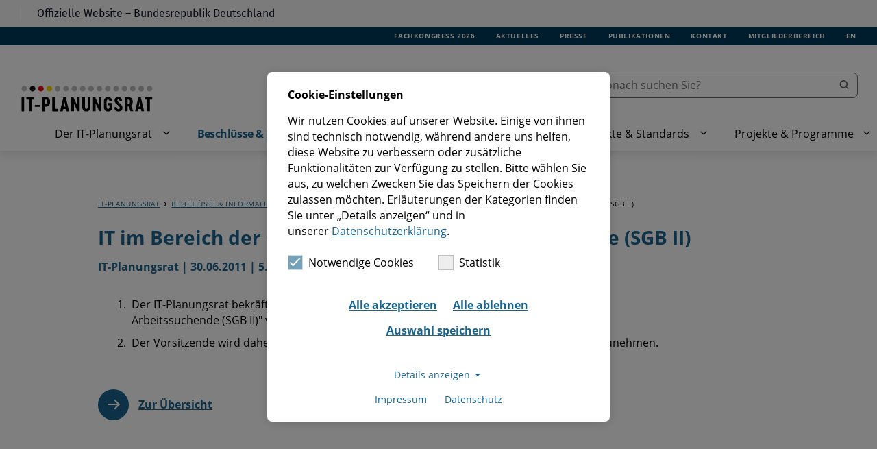

--- FILE ---
content_type: text/html; charset=utf-8
request_url: https://www.it-planungsrat.de/beschluss/beschluss-2011-23
body_size: 6503
content:
<!DOCTYPE html>
<html lang="de">
<head>

<meta charset="utf-8">
<!-- 
	This website is powered by TYPO3 - inspiring people to share!
	TYPO3 is a free open source Content Management Framework initially created by Kasper Skaarhoj and licensed under GNU/GPL.
	TYPO3 is copyright 1998-2025 of Kasper Skaarhoj. Extensions are copyright of their respective owners.
	Information and contribution at https://typo3.org/
-->


<link rel="icon" href="/_assets/3be581a841e08562b7a22bbfd9ff45b4/Icons/itplr/favicon.svg" type="image/svg+xml">

<meta http-equiv="x-ua-compatible" content="IE=edge">
<meta name="generator" content="TYPO3 CMS">
<meta name="viewport" content="width=device-width, initial-scale=1">
<meta name="robots" content="index,follow">
<meta name="description" content="Die Seite Beschluss 2011/23 - IT im Bereich der Grundsicherung für Arbeitssuchende (SGB II) des IT-Planungsrats.">
<meta property="og:description" content="Die Seite Beschluss 2011/23 - IT im Bereich der Grundsicherung für Arbeitssuchende (SGB II) des IT-Planungsrats.">
<meta property="og:title" content="Beschluss 2011/23 - IT im Bereich der Grundsicherung für Arbeitssuchende (SGB II) |">
<meta name="twitter:card" content="summary">
<meta name="twitter:description" content="Die Seite Beschluss des IT-Planungsrats.">
<meta name="twitter:title" content="Beschluss |">
<meta name="apple-mobile-web-app-capable" content="no">


<link rel="stylesheet" href="/_assets/e799cca3073eabb617dfebf5f7cabc53/StyleSheets/Frontend/results.css?1722342293" media="all">
<link rel="stylesheet" href="/_assets/e799cca3073eabb617dfebf5f7cabc53/StyleSheets/Frontend/loader.css?1722342293" media="all">
<link rel="stylesheet" href="/_assets/e799cca3073eabb617dfebf5f7cabc53/StyleSheets/Frontend/suggest.css?1722342293" media="all">
<link rel="stylesheet" href="https://unpkg.com/@kern-ux/native/dist/fonts/fira-sans.css" media="all">
<link rel="stylesheet" href="/_assets/3be581a841e08562b7a22bbfd9ff45b4/Dist/Css/init-itplr.min.css?1763556745" media="all">
<link rel="stylesheet" href="/_assets/3be581a841e08562b7a22bbfd9ff45b4/Dist/Css/print-itplr.min.css?1763556746" media="print">
<link href="/_assets/e8c90b9983c1cf95dcc0174e76f0c198/Stylesheet/cookie_consent.css?1713862925" rel="stylesheet" >


<script src="https://unpkg.com/@kern-ux/native/dist/js/kern-kopfzeile.js"></script>

<script data-ignore="1">const cookieConsentConfiguration = JSON.parse('{"cookieName":"cookie_consent","expiryDays":365,"hideOnInit":false,"reloadOnReeditDeny":false,"pushConsentToTagManager":false,"lazyloading":false,"lazyloadingTimeout":120,"consentMode":[],"containerId":"cookie-consent"}');</script>

<title>Beschluss 2011/23 - IT im Bereich der Grundsicherung für Arbeitssuchende (SGB II) | IT-Planungsrat</title>            <!-- Matomo -->
            <script>

                function getCookie(cname) {
                   var name = cname + "=";
                      var decodedCookie = decodeURIComponent(document.cookie);
                      var ca = decodedCookie.split(';');
                      for(var i = 0; i <ca.length; i++) {
                        var c = ca[i];
                        while (c.charAt(0) == ' ') {
                          c = c.substring(1);
                        }
                        if (c.indexOf(name) == 0) {
                            let val = c.substring(name.length, c.length);
                            try {
                                val = JSON.parse(val);
                            } catch(e) {}
                            return val;
                        }
                      }
                      return "";
                };

                var cookie = getCookie("cookie_consent");
                if(cookie !== ''){
                    // only set Matomo Cookie if cookie consent was accepted
                   if (cookie.options.indexOf("matomo") != -1) {
                        const urlParams = new URLSearchParams(window.location.search);
                        var keyword = urlParams.get('tx_solr[q]');
                        var _paq = window._paq || [];
                        /* tracker methods like "setCustomDimension" should be called before "trackPageView" */
                        if(keyword){
                            _paq.push(['trackSiteSearch',keyword, false, false]);
                         }
                        _paq.push(['trackPageView']);
                        _paq.push(['enableLinkTracking']);
                        (function() {
                        var u="//matomo.it-planungsrat.de/";
                        _paq.push(['setTrackerUrl', u+'matomo.php']);
                        _paq.push(['setSiteId', '1']);
                        var d=document, g=d.createElement('script'), s=d.getElementsByTagName('script')[0];
                        g.type='text/javascript'; g.async=true; g.defer=true; g.src=u+'matomo.js'; s.parentNode.insertBefore(g,s);
                        })();
                   }
                }
            </script>
            <!-- End Matomo Code -->
<link rel="canonical" href="https://www.it-planungsrat.de/beschluss/beschluss-2011-23"/>
</head>
<body>
<div id="map"
     data-css="/_assets/3be581a841e08562b7a22bbfd9ff45b4/Dist/Css/"
     data-js="/_assets/3be581a841e08562b7a22bbfd9ff45b4/Dist/JavaScript/"
></div>
<div id="page">
    <div class="nav-skip">
        <a href="#nav-main">Zum Hauptmenü springen</a>
        <a href="#main">Zu den Hauptinhalten springen</a>
    </div>
    
    
            
            
        
    <header id="main-header" class="header" data-js-module="header"><div class="header__official"><kern-kopfzeile fluid></kern-kopfzeile></div><div class="header__content"><a id="logo" href="/" class="header__logo" title="Zur Startseite"><img src="/_assets/3be581a841e08562b7a22bbfd9ff45b4/Images/svg/it-planungsrat-logo-de-2023.svg" alt="Logo IT Planungsrat" width="16" height="16"><img src="/_assets/3be581a841e08562b7a22bbfd9ff45b4/Images/svg/it-planungsrat-logo-de-2023-small.svg" class="small-img" alt="Logo IT Planungsrat" width="16" height="16"></a><div class="header__sgs-mobile-container"></div><button class="header__mobile-search" aria-label="Öffnet die Suche."><i class="svg-form-search"></i></button><button class="header__toggle" data-aria-open="Öffne das Burger-Menü." data-aria-close="Schließe das Burger-Menü." aria-label="Öffne das Burger-Menü."><span></span><span></span><span></span></button><div class="header__wrap"><nav id="nav-meta" class="header__meta" aria-label="Metamenü"><ul><li class=""><a href="/der-it-planungsrat/fachkongress/14-fachkongress-2026" target="_self" title="Fachkongress 2026">
                                                    Fachkongress 2026
                                                </a></li><li class=""><a href="/aktuelles" target="_self" title="Aktuelles">
                                                    Aktuelles
                                                </a></li><li class=""><a href="/presse" target="_self" title="Presse">
                                                    Presse
                                                </a></li><li class=""><a href="/publikationen" target="_self" title="Publikationen">
                                                    Publikationen
                                                </a></li><li class=""><a href="/kontakt" target="_self" title="Kontakt">
                                                    Kontakt
                                                </a></li><li class=""><a href="https://informationssystem.it-planungsrat.de" target="_blank" title="Mitgliederbereich" rel="noreferrer">
                                                    Mitgliederbereich
                                                </a></li><li><a href="/en" title="">EN</a></li></ul></nav><div class="solr-global-search"><form method="get" id="tx-solr-search-form-pi-results" action="/suche" data-suggest="/suche?type=7384" data-suggest-header="Top Results" accept-charset="utf-8"><div class="input-group"><input type="text" class="tx-solr-q js-solr-q tx-solr-suggest form-control" name="tx_solr[q]" value="" placeholder="Wonach suchen Sie?" aria-placeholder="Wonach suchen Sie?"/><span class="input-group-btn"><button class="btn btn-default tx-solr-submit" type="submit" aria-label="Öffnet die Suche."><i class="svg-form-search"></i><span>Suchen</span></button></span></div></form></div><nav id="nav-main" class="header__main" aria-label="Hauptmenü"><ul class="nav"><li class="nav__li nav__li--children"><a id="menuitem1" href="/der-it-planungsrat" title="Der IT-Planungsrat" data-title="Der IT-Planungsrat">
                            Der IT-Planungsrat
                        </a><button class="nav__btn" aria-controls="submenu1" aria-expanded="false" aria-haspopup="true" title="Untermenü &quot;Der IT-Planungsrat&quot; öffnen/schließen"><i class="svg-icon-menu_blue"></i><i class="svg-icon-menu"></i></button><div id="submenu1" class="nav__sub" aria-labelledby="menuitem1"><ul class="nav__sub-ul"><li class="nav__li-sub"><a href="/der-it-planungsrat/aufgaben" title="Aufgaben" data-title="Aufgaben">
                                                Aufgaben
                                            </a></li><li class="nav__li-sub"><a href="/der-it-planungsrat/foederale-digitalstrategie" title="Föderale Digitalstrategie" data-title="Föderale Digitalstrategie">
                                                Föderale Digitalstrategie
                                            </a></li><li class="nav__li-sub"><a href="/der-it-planungsrat/strategische-schwerpunktthemen" title="Strategische Schwerpunktthemen" data-title="Strategische Schwerpunktthemen">
                                                Strategische Schwerpunktthemen
                                            </a></li><li class="nav__li-sub"><a href="/der-it-planungsrat/zusammensetzung" title="Zusammensetzung" data-title="Zusammensetzung">
                                                Zusammensetzung
                                            </a></li><li class="nav__li-sub"><a href="/der-it-planungsrat/rechtliche-grundlagen" title="Rechtliche Grundlagen" data-title="Rechtliche Grundlagen">
                                                Rechtliche Grundlagen
                                            </a></li><li class="nav__li-sub"><a href="/der-it-planungsrat/sitzungstermine" title="Sitzungstermine" data-title="Sitzungstermine">
                                                Sitzungstermine
                                            </a></li><li class="nav__li-sub"><a href="/der-it-planungsrat/fachkongress" title="Fachkongress" data-title="Fachkongress">
                                                Fachkongress
                                            </a></li></ul></div></li><li class="nav__li nav__li--children active"><a id="menuitem2" href="/beschluesse-informationen" title="Beschlüsse &amp; Informationen" data-title="Beschlüsse &amp; Informationen">
                            Beschlüsse &amp; Informationen
                        </a><button class="nav__btn" aria-controls="submenu2" aria-expanded="false" aria-haspopup="true" title="Untermenü &quot;Beschlüsse &amp; Informationen&quot; öffnen/schließen"><i class="svg-icon-menu_blue"></i><i class="svg-icon-menu"></i></button><div id="submenu2" class="nav__sub" aria-labelledby="menuitem2"><ul class="nav__sub-ul"><li class="nav__li-sub"><a href="/beschluesse-informationen/sitzungen-it-planungsrat" title="Sitzungen IT-Planungsrat" data-title="Sitzungen IT-Planungsrat">
                                                Sitzungen IT-Planungsrat
                                            </a></li><li class="nav__li-sub"><a href="/beschluesse-informationen/sitzungen-al-runde" title="Sitzungen AL-Runde" data-title="Sitzungen AL-Runde">
                                                Sitzungen AL-Runde
                                            </a></li><li class="nav__li-sub"><a href="/beschluesse-informationen/protokolle" title="Protokolle" data-title="Protokolle">
                                                Protokolle
                                            </a></li><li class="nav__li-sub"><a href="/beschluesse-informationen/rechtsverbindlichkeit" title="Rechtsverbindlichkeit" data-title="Rechtsverbindlichkeit">
                                                Rechtsverbindlichkeit
                                            </a></li></ul></div></li><li class="nav__li nav__li--children"><a id="menuitem3" href="/foederale-zusammenarbeit" title="Föderale Zusammenarbeit" data-title="Föderale Zusammenarbeit">
                            Föderale Zusammenarbeit
                        </a><button class="nav__btn" aria-controls="submenu3" aria-expanded="false" aria-haspopup="true" title="Untermenü &quot;Föderale Zusammenarbeit&quot; öffnen/schließen"><i class="svg-icon-menu_blue"></i><i class="svg-icon-menu"></i></button><div id="submenu3" class="nav__sub" aria-labelledby="menuitem3"><ul class="nav__sub-ul"><li class="nav__li-sub"><a href="/foederale-zusammenarbeit/gremien" title="Gremien" data-title="Gremien">
                                                Gremien
                                            </a></li><li class="nav__li-sub"><a href="/foederale-zusammenarbeit/arbeitsformate-der-schwerpunktthemen" title="Arbeitsformate der Schwerpunktthemen" data-title="Arbeitsformate der Schwerpunktthemen">
                                                Arbeitsformate der Schwerpunktthemen
                                            </a></li><li class="nav__li-sub"><a href="/foederale-zusammenarbeit/projektgruppen" title="Projektgruppen" data-title="Projektgruppen">
                                                Projektgruppen
                                            </a></li><li class="nav__li-sub"><a href="/foederale-zusammenarbeit/fachministerkonferenzen" title="Fachministerkonferenzen" data-title="Fachministerkonferenzen">
                                                Fachministerkonferenzen
                                            </a></li><li class="nav__li-sub"><a href="/foederale-zusammenarbeit/vernetzung" title="Vernetzung" data-title="Vernetzung">
                                                Vernetzung
                                            </a></li><li class="nav__li-sub"><a href="/foederale-zusammenarbeit/kooperationen" title="Kooperationen" data-title="Kooperationen">
                                                Kooperationen
                                            </a></li><li class="nav__li-sub"><a href="/foederale-zusammenarbeit/forschung-entwicklung" title="Forschung &amp; Entwicklung" data-title="Forschung &amp; Entwicklung">
                                                Forschung &amp; Entwicklung
                                            </a></li></ul></div></li><li class="nav__li nav__li--children"><a id="menuitem4" href="/produkte-standards" title="Produkte &amp; Standards" data-title="Produkte &amp; Standards">
                            Produkte &amp; Standards
                        </a><button class="nav__btn" aria-controls="submenu4" aria-expanded="false" aria-haspopup="true" title="Untermenü &quot;Produkte &amp; Standards&quot; öffnen/schließen"><i class="svg-icon-menu_blue"></i><i class="svg-icon-menu"></i></button><div id="submenu4" class="nav__sub" aria-labelledby="menuitem4"><ul class="nav__sub-ul"><li class="nav__li-sub"><a href="/produkte-standards/produkte" title="Produkte" data-title="Produkte">
                                                Produkte
                                            </a></li><li class="nav__li-sub"><a href="/produkte-standards/standards" title="Föderale IT-Standards" data-title="Föderale IT-Standards">
                                                Föderale IT-Standards
                                            </a></li></ul></div></li><li class="nav__li nav__li--children"><a id="menuitem5" href="/projekte" title="Projekte &amp; Programme" data-title="Projekte &amp; Programme">
                            Projekte &amp; Programme
                        </a><button class="nav__btn" aria-controls="submenu5" aria-expanded="false" aria-haspopup="true" title="Untermenü &quot;Projekte &amp; Programme&quot; öffnen/schließen"><i class="svg-icon-menu_blue"></i><i class="svg-icon-menu"></i></button><div id="submenu5" class="nav__sub" aria-labelledby="menuitem5"><ul class="nav__sub-ul"><li class="nav__li-sub"><a href="/projekte/projekte-des-it-planungsrats" title="Projekte des IT-Planungsrats" data-title="Projekte des IT-Planungsrats">
                                                Projekte des IT-Planungsrats
                                            </a></li><li class="nav__li-sub"><a href="/projekte/foederale-digitalisierungsprojekte" title="Föderale Digitalisierungsprojekte" data-title="Föderale Digitalisierungsprojekte">
                                                Föderale Digitalisierungsprojekte
                                            </a></li><li class="nav__li-sub"><a href="/projekte/ozg-umsetzung" title="OZG-Umsetzung" data-title="OZG-Umsetzung">
                                                OZG-Umsetzung
                                            </a></li><li class="nav__li-sub"><a href="/projekte/registermodernisierung" title="Registermodernisierung und NOOTS" data-title="Registermodernisierung und NOOTS">
                                                Registermodernisierung und NOOTS
                                            </a></li></ul></div></li></ul></nav></div></div></header><main id="main"><div class="container"><nav class="breadcrumb-navigation" aria-label="Breadcrumb-Navigation"><ul class="meta"><li><a href="/" target="_self" title="Öffnet den Link: IT-Planungsrat">IT-Planungsrat</a></li><li><a href="/beschluesse-informationen" target="_self" title="Öffnet den Link: Beschlüsse &amp; Informationen">Beschlüsse &amp; Informationen</a></li><li>Beschluss 2011/23 &#124; IT im Bereich der Grundsicherung für Arbeitssuchende (SGB II)</li></ul></nav><!--TYPO3SEARCH_begin--><!--TYPO3SEARCH_end--><article id="c211" class="ce-module v-main fitkodecisions-details" data-js-module="fitkodecisions-details"><h1>IT im Bereich der Grundsicherung für Arbeitssuchende (SGB II)</h1><h4>IT-Planungsrat | 30.06.2011 | 5. Sitzung | Beschluss 2011/23</h4><div class="rte-container"><ol><li>Der IT-Planungsrat bekräftigt seine Entscheidung 2010/12 "IT im Bereich Grundsicherung für Arbeitssuchende (SGB II)" vom 2. Juli 2010.</li><li>Der Vorsitzende wird daher gebeten, mit dem zuständigen Bundesministerium Kontakt aufzunehmen.</li></ol></div><span class="fitkodecisions-details__back"><a class="fitkodecisions-details__back-history" href="#" aria-hidden="true"><div class="shortcut-links-element__icon-container"><i class="svg-itpl_icon_arrow_20px_blue"></i><i class="svg-itpl_icon_arrow_20px"></i></div><span>Zurück zur Übersicht</span></a><a aria-hidden="true" class="fitkodecisions-details__back-overview" title="Öffnet die Übersichtseite der Beschlüsse" href="/beschluesse-informationen"><div class="shortcut-links-element__icon-container"><i class="svg-itpl_icon_arrow_20px_blue"></i><i class="svg-itpl_icon_arrow_20px"></i></div><span>Zur Übersicht</span></a></span></article><!--TYPO3SEARCH_begin--><!--TYPO3SEARCH_end--></div><div class="back-to-top v-main"><a class="small" href="#page" title="Zum Seitenanfang"><div class="back-to-top__icon-container"><i class="svg-itpl_icon_arrow_20px_blue"></i><i class="svg-itpl_icon_arrow_20px"></i></div><span>Zum Seitenanfang</span></a></div></main><footer id="main-footer" class="main-footer main-footer--itplr v-main"><div class="main-footer__content-wrapper main-footer__content-wrapper--itplr"><nav class="main-footer__footer-menu" aria-label="Footermenü"><ul><li class=""><a class="small" href="/impressum" target="_self" title="Zur Sitzung am Impressum">
                                Impressum
                            </a></li><li class=""><a class="small" href="/datenschutz" target="_self" title="Zur Sitzung am Datenschutz">
                                Datenschutz
                            </a></li><li class=""><a class="small" href="/barrierefreiheitserklaerung" target="_self" title="Zur Sitzung am Barrierefreiheitserklärung">
                                Barrierefreiheitserklärung
                            </a></li></ul></nav><div class="main-footer__social-icon-box"><a href="https://www.linkedin.com/company/it-planungsrat/" class="link-icon" target="_blank" title="Seite auf LinkedIn folgen" rel="noreferrer"><i class="png-fitko-icons-linkedin bg-icons"></i></a></div></div><div class="main-footer__digital-coat-of-arms container"><span>
                Die digitale Dachmarke kennzeichnet digitale Angebote von Bund, Ländern und Kommunen als staatliche Leistungen.
            </span><img class="main-footer__logo--img" src="/_assets/3be581a841e08562b7a22bbfd9ff45b4/Images/svg/DD_BWM_BLK_RGB.svg"  title="Digitalwappen Bund Länder Kommunen"/></div></footer>

</div>
<script src="/_assets/e799cca3073eabb617dfebf5f7cabc53/JavaScript/JQuery/jquery.min.js?1722342293"></script>
<script src="/_assets/e799cca3073eabb617dfebf5f7cabc53/JavaScript/JQuery/jquery.autocomplete.min.js?1722342293"></script>
<script src="/_assets/e799cca3073eabb617dfebf5f7cabc53/JavaScript/suggest_controller.js?1722342293"></script>
<script src="/_assets/3be581a841e08562b7a22bbfd9ff45b4/Dist/JavaScript/init-itplr.min.js?1763556749"></script>
<script src="/_assets/e8c90b9983c1cf95dcc0174e76f0c198/JavaScript/cookie_consent.js?1713862925"></script>

<div id="cookie-consent" class="cookie-consent-container" style="display: none;">
    <div class="consent-modal">
    
      <strong class="cookie-headline">Cookie-Einstellungen</strong>
    
    <div class="hint"><p>Wir nutzen Cookies auf unserer Website. Einige von ihnen sind technisch notwendig, während andere uns helfen, diese Website zu verbessern oder zusätzliche Funktionalitäten zur Verfügung zu stellen. Bitte wählen Sie aus, zu welchen Zwecken Sie das Speichern der Cookies zulassen möchten. Erläuterungen der Kategorien finden Sie unter „Details anzeigen“ und in unserer&nbsp;<a href="/datenschutz">Datenschutzerklärung</a>.</p></div>

    

  <form autocomplete="off" method="post" action="/?tx_mindshapecookieconsent_consent%5Baction%5D=consent&amp;tx_mindshapecookieconsent_consent%5Bcontroller%5D=Consent&amp;type=8641&amp;cHash=615037d267b972f284f5e7ba6a167c31">
<div>
<input type="hidden" name="tx_mindshapecookieconsent_consent[__referrer][@extension]" value="MindshapeCookieConsent" />
<input type="hidden" name="tx_mindshapecookieconsent_consent[__referrer][@controller]" value="Consent" />
<input type="hidden" name="tx_mindshapecookieconsent_consent[__referrer][@action]" value="modal" />
<input type="hidden" name="tx_mindshapecookieconsent_consent[__referrer][arguments]" value="YTowOnt99df4929b8ad020c3389bb58ad4c7c565bccdd947" />
<input type="hidden" name="tx_mindshapecookieconsent_consent[__referrer][@request]" value="{&quot;@extension&quot;:&quot;MindshapeCookieConsent&quot;,&quot;@controller&quot;:&quot;Consent&quot;,&quot;@action&quot;:&quot;modal&quot;}b5623a073afce6ef7c01df93145e0c81ac5f467b" />
<input type="hidden" name="tx_mindshapecookieconsent_consent[__trustedProperties]" value="{&quot;consent&quot;:{&quot;isAjaxRequest&quot;:1,&quot;currentUrl&quot;:1,&quot;selectAll&quot;:1,&quot;deny&quot;:1,&quot;cookieOptions&quot;:[1]}}c03b471fbab63889c454c44a56e24e51520afe95" />
</div>


    <input class="is-ajax" type="hidden" name="tx_mindshapecookieconsent_consent[consent][isAjaxRequest]" value="0" />
    <input type="hidden" name="tx_mindshapecookieconsent_consent[consent][currentUrl]" value="https://www.it-planungsrat.de/beschluss/beschluss-2011-23" />

    

    <ul class="options">
      <li>
        <label for="modal-option-necessary" class="label">
          <input id="modal-option-necessary" class="option-necessary" type="checkbox" checked disabled>
          Notwendige Cookies
          <span class="checkmark"></span>
        </label>
      </li>
      
        
          <li>
            <label for="modal-option-1" class="label">
              <input id="modal-option-1" class="option" type="checkbox" value="1">
              Statistik
              <span class="checkmark"></span>
            </label>
          </li>
        
      
    </ul>

  

    <div class="buttons text-center">
      
        <button class="select-all btn btn--primary" type="submit" name="tx_mindshapecookieconsent_consent[consent][selectAll]" value="1">
          Alle akzeptieren
        </button>
      

      <button class="deny btn btn--secondary" type="submit" name="tx_mindshapecookieconsent_consent[consent][deny]" value="1">
        Alle ablehnen
      </button>

      <button class="save btn btn--secondary" type="submit" name="tx_mindshapecookieconsent_consent[consent][selectAll]" value="0">
        Auswahl speichern
      </button>
    </div>

    <a href="#" class="show-details text-center">
      <span class="more">Details anzeigen</span>
      <span class="less">Details ausblenden</span>
    </a>

    <div class="details">
      <div class="detail">
        <div class="option-wrapper">
          <strong class="option-headline">Notwendige Cookies</strong>
          <p>Notwendige Cookies ermöglichen grundlegende Funktionen und sind für die einwandfreie Funktion der Website erforderlich.</p>

          <div class="necessary-cookieoptions">
            
              <div class="option-detail-wrapper">
                <div class="option-detail cookie-option">
                  <label for="modal-cookieoption-2" class="label">
                    <input id="modal-cookieoption-2" class="option-necessary" type="checkbox" checked disabled>
                    Einverständnis-Cookie
                    <span class="checkmark"></span>
                  </label>
                </div>
                

    
      <div class="option-detail option-name">
        <strong class="option-title">Name:</strong>
        <span class="option-value">cookie_consent</span>
      </div>
    
    
    
      <div class="option-detail option-purpose">
        <strong class="option-title">Zweck:</strong>
        <span class="option-value">Dieser Cookie speichert die ausgewählten Einverständnis-Optionen des Benutzers.</span>
      </div>
    
    
      <div class="option-detail option-duration">
        <strong class="option-title">Cookie Laufzeit:</strong>
        <span class="option-value">1 Jahr</span>
      </div>
    

  
              </div>
            
              <div class="option-detail-wrapper">
                <div class="option-detail cookie-option">
                  <label for="modal-cookieoption-1" class="label">
                    <input id="modal-cookieoption-1" class="option-necessary" type="checkbox" checked disabled>
                    CMS-Cookies
                    <span class="checkmark"></span>
                  </label>
                </div>
                

    
      <div class="option-detail option-name">
        <strong class="option-title">Name:</strong>
        <span class="option-value">PHPSESSID</span>
      </div>
    
    
    
      <div class="option-detail option-purpose">
        <strong class="option-title">Zweck:</strong>
        <span class="option-value">Sitzungscookie zur eindeutigen Identifizierung eines Benutzers.</span>
      </div>
    
    
      <div class="option-detail option-duration">
        <strong class="option-title">Cookie Laufzeit:</strong>
        <span class="option-value">Sitzungsende</span>
      </div>
    

  
              </div>
            
          </div>
        </div>
        
          
            <div class="option-wrapper">
              <strong class="option-headline">Statistik</strong>
              <p>Statistik Cookies erfassen Informationen anonym. Diese Informationen helfen uns zu verstehen, wie unsere Besucher unsere Website nutzen.</p>

              <div class="cookieoptions" data-parent="#modal-option-1">
                
                  <div class="option-detail-wrapper">
                    <div class="option-detail cookie-option">
                      <label for="modal-cookieoption-matomo" class="label">
                        <input type="hidden" name="tx_mindshapecookieconsent_consent[consent][cookieOptions]" value="" /><input data-identifier="matomo" id="modal-cookieoption-matomo" type="checkbox" name="tx_mindshapecookieconsent_consent[consent][cookieOptions][]" value="3" />
                        Statistiken und Analysen
                        <span class="checkmark"></span>
                      </label>
                    </div>
                    

    
      <div class="option-detail option-name">
        <strong class="option-title">Name:</strong>
        <span class="option-value">_pk_id, _pk_ses</span>
      </div>
    
    
      <div class="option-detail option-provider">
        <strong class="option-title">Anbieter:</strong>
        <span class="option-value">Matomo</span>
      </div>
    
    
      <div class="option-detail option-purpose">
        <strong class="option-title">Zweck:</strong>
        <span class="option-value">Matomo ist ein Open Source-Webanalysedienst. Die Webanwendung wird auf unserem Server betrieben, die erfassten Daten werden nicht automatisch mit Dritten geteilt.</span>
      </div>
    
    
      <div class="option-detail option-duration">
        <strong class="option-title">Cookie Laufzeit:</strong>
        <span class="option-value">13 Monate</span>
      </div>
    

  
                  </div>
                
              </div>
            </div>
          
        

      </div>
    </div>

  </form>

  

  




    <small class="footer-links text-center">
      <a href="/impressum">Impressum</a>&nbsp;|&nbsp;<a href="/datenschutz">Datenschutz</a>
    </small>


  </div>
  </div>
</body>
</html>

--- FILE ---
content_type: text/css
request_url: https://unpkg.com/@kern-ux/native/dist/fonts/fira-sans.css
body_size: -442
content:
@font-face {
    font-family: 'Fira Sans';
    src: url("./fira-sans/FiraSans-Light.woff2") format('woff2');
    font-weight: 300;
    font-style: normal;
}

@font-face {
    font-family: 'Fira Sans';
    src: url("./fira-sans/FiraSans-LightItalic.woff2") format('woff2');
    font-weight: 300;
    font-style: italic;
}

@font-face {
    font-family: 'Fira Sans';
    src: url("./fira-sans/FiraSans-Regular.woff2") format('woff2');
    font-weight: 400;
    font-style: normal;
}

@font-face {
    font-family: 'Fira Sans';
    src: url("./fira-sans/FiraSans-Italic.woff2") format('woff2');
    font-weight: 400;
    font-style: italic;
}

@font-face {
    font-family: 'Fira Sans';
    src: url("./fira-sans/FiraSans-Medium.woff2") format('woff2');
    font-weight: 500;
    font-style: normal;
}

@font-face {
    font-family: 'Fira Sans';
    src: url("./fira-sans/FiraSans-MediumItalic.woff2") format('woff2');
    font-weight: 500;
    font-style: italic;
}

@font-face {
    font-family: 'Fira Sans';
    src: url("./fira-sans/FiraSans-SemiBold.woff2") format('woff2');
    font-weight: 600;
    font-style: normal;
}

@font-face {
    font-family: 'Fira Sans';
    src: url("./fira-sans/FiraSans-SemiBoldItalic.woff2") format('woff2');
    font-weight: 600;
    font-style: italic;
}

@font-face {
    font-family: 'Fira Sans';
    src: url("./fira-sans/FiraSans-Bold.woff2") format('woff2');
    font-weight: 700;
    font-style: normal;
}

@font-face {
    font-family: 'Fira Sans';
    src: url("./fira-sans/FiraSans-BoldItalic.woff2") format('woff2');
    font-weight: 700;
    font-style: italic;
}

--- FILE ---
content_type: text/css; charset=utf-8
request_url: https://www.it-planungsrat.de/_assets/3be581a841e08562b7a22bbfd9ff45b4/Dist/Css/init-itplr.min.css?1763556745
body_size: 8596
content:
/*!
 * Bootstrap Reboot v4.0.0 (https://getbootstrap.com)
 * Copyright 2011-2018 The Bootstrap Authors
 * Copyright 2011-2018 Twitter, Inc.
 * Licensed under MIT (https://github.com/twbs/bootstrap/blob/master/LICENSE)
 * Forked from Normalize.css, licensed MIT (https://github.com/necolas/normalize.css/blob/master/LICENSE.md)
 */*,::after,::before{box-sizing:border-box}html{font-family:sans-serif;line-height:1.15;-webkit-text-size-adjust:100%;-ms-text-size-adjust:100%;-ms-overflow-style:scrollbar;-webkit-tap-highlight-color:transparent}@-ms-viewport{width:device-width}article,aside,dialog,figcaption,figure,footer,header,hgroup,main,nav,section{display:block}body{margin:0;font-family:-apple-system,BlinkMacSystemFont,"Segoe UI",Roboto,"Helvetica Neue",Arial,sans-serif,"Apple Color Emoji","Segoe UI Emoji","Segoe UI Symbol";font-size:1rem;font-weight:400;line-height:1.5;color:#212529;text-align:left;background-color:#fff}[tabindex="-1"]:focus{outline:0!important}hr{box-sizing:content-box;height:0;overflow:visible}h1,h2,h3,h4,h5,h6{margin-top:0;margin-bottom:.5rem}p{margin-top:0;margin-bottom:1rem}abbr[data-original-title],abbr[title]{text-decoration:underline;-webkit-text-decoration:underline dotted;text-decoration:underline dotted;cursor:help;border-bottom:0}address{margin-bottom:1rem;font-style:normal;line-height:inherit}dl,ol,ul{margin-top:0;margin-bottom:1rem}ol ol,ol ul,ul ol,ul ul{margin-bottom:0}dt{font-weight:700}dd{margin-bottom:.5rem;margin-left:0}blockquote{margin:0 0 1rem}dfn{font-style:italic}b,strong{font-weight:bolder}small{font-size:80%}sub,sup{position:relative;font-size:75%;line-height:0;vertical-align:baseline}sub{bottom:-.25em}sup{top:-.5em}a{color:#007bff;text-decoration:none;background-color:transparent;-webkit-text-decoration-skip:objects}a:hover{color:#0056b3;text-decoration:underline}a:not([href]):not([tabindex]){color:inherit;text-decoration:none}a:not([href]):not([tabindex]):focus,a:not([href]):not([tabindex]):hover{color:inherit;text-decoration:none}a:not([href]):not([tabindex]):focus{outline:0}code,kbd,pre,samp{font-family:monospace,monospace;font-size:1em}pre{margin-top:0;margin-bottom:1rem;overflow:auto;-ms-overflow-style:scrollbar}figure{margin:0 0 1rem}img{vertical-align:middle;border-style:none}svg:not(:root){overflow:hidden}table{border-collapse:collapse}caption{padding-top:.75rem;padding-bottom:.75rem;color:#6c757d;text-align:left;caption-side:bottom}th{text-align:inherit}label{display:inline-block;margin-bottom:.5rem}button{border-radius:0}button:focus{outline:1px dotted;outline:5px auto -webkit-focus-ring-color}button,input,optgroup,select,textarea{margin:0;font-family:inherit;font-size:inherit;line-height:inherit}button,input{overflow:visible}button,select{text-transform:none}[type=reset],[type=submit],button,html [type=button]{-webkit-appearance:button}[type=button]::-moz-focus-inner,[type=reset]::-moz-focus-inner,[type=submit]::-moz-focus-inner,button::-moz-focus-inner{padding:0;border-style:none}input[type=checkbox],input[type=radio]{box-sizing:border-box;padding:0}input[type=date],input[type=datetime-local],input[type=month],input[type=time]{-webkit-appearance:listbox}textarea{overflow:auto;resize:vertical}fieldset{min-width:0;padding:0;margin:0;border:0}legend{display:block;width:100%;max-width:100%;padding:0;margin-bottom:.5rem;font-size:1.5rem;line-height:inherit;color:inherit;white-space:normal}progress{vertical-align:baseline}[type=number]::-webkit-inner-spin-button,[type=number]::-webkit-outer-spin-button{height:auto}[type=search]{outline-offset:-2px;-webkit-appearance:none}[type=search]::-webkit-search-cancel-button,[type=search]::-webkit-search-decoration{-webkit-appearance:none}::-webkit-file-upload-button{font:inherit;-webkit-appearance:button}output{display:inline-block}summary{display:list-item;cursor:pointer}template{display:none}[hidden]{display:none!important}.hero{font-family:"Open Sans",sans-serif;font-style:normal;font-weight:700;font-size:5.104rem;line-height:1.2;text-shadow:0 .2rem 1rem rgba(0,0,0,.5);color:#fff}@media (min-width:1440px){.hero{font-size:7.744rem}}@media (max-width:767.98px){.hero{font-size:2.816rem}}.h1,h1{font-family:"Open Sans",sans-serif;font-style:normal;font-weight:700;margin-bottom:3.8rem;font-size:2.816rem;line-height:1.2;color:#1a658f;-webkit-hyphens:auto;-ms-hyphens:auto;hyphens:auto}.ce-module--inverted .h1,.ce-module--inverted h1{color:#fff}@media (max-width:767.98px){.h1,h1{margin-bottom:3.2rem;font-size:1.936rem}}@media (max-width:576px){.h1,h1{word-break:break-word}}.h2,h2{font-family:"Open Sans",sans-serif;font-style:normal;font-weight:400;margin-top:3.8rem;margin-bottom:2.7rem;font-size:2.816rem;line-height:1.2;-webkit-hyphens:auto;-ms-hyphens:auto;hyphens:auto}.ce-module--inverted .h2,.ce-module--inverted h2{color:#fff}@media (max-width:767.98px){.h2,h2{margin-top:3.2rem;margin-bottom:2.3rem;font-size:1.936rem}}@media (max-width:576px){.h2,h2{word-break:break-word}}.h3,h3{font-family:"Open Sans",sans-serif;font-style:normal;font-weight:700;margin-bottom:2rem;font-size:2.112rem;line-height:1.2;color:#1a658f;-webkit-hyphens:auto;-ms-hyphens:auto;hyphens:auto}.ce-module--inverted .h3,.ce-module--inverted h3{color:#fff}@media (max-width:767.98px){.h3,h3{font-size:1.584rem}}@media (max-width:576px){.h3,h3{word-break:break-word}}.h4,h4{font-family:"Open Sans",sans-serif;font-style:normal;font-weight:700;font-size:1.584rem;line-height:1.5;margin-bottom:1rem;-webkit-hyphens:auto;-ms-hyphens:auto;hyphens:auto;color:#1a658f}.ce-module--inverted .h4,.ce-module--inverted h4{color:#fff}@media (max-width:767.98px){.h4,h4{font-size:calc(1.8rem/1.2 * .88)}}blockquote{font-family:"Open Sans",sans-serif;font-style:normal;font-weight:400;font-size:2.112rem;line-height:1.2;color:#004a99}@media (max-width:767.98px){blockquote{font-family:"Open Sans",sans-serif;font-style:normal;font-weight:700;font-size:1.32rem}}.ce-module--inverted blockquote{color:#fff}ol,p,ul{font-family:"Open Sans",sans-serif;font-style:normal;font-weight:400;font-size:1.584rem;line-height:1.5}@media (max-width:767.98px){ol,p,ul{font-size:calc(1.8rem/1.2 * .88)}}.rte-container>ol,.rte-container>ul,dl,ol,p,ul{margin-bottom:1.1rem}@media (max-width:767.98px){.rte-container>ol,.rte-container>ul,dl,ol,p,ul{margin-bottom:.9rem}}.bold,b,strong{font-family:"Open Sans",sans-serif;font-style:normal;font-weight:700}.small,small{font-size:1.408rem;line-height:1.5}@media (max-width:767.98px){.small,small{font-size:calc(1.8rem/1.2 * .88)}}.meta{font-size:.968rem;line-height:1.2;letter-spacing:.06rem;text-transform:uppercase}.caption,caption{font-size:.968rem;line-height:1.5;color:#666}a{font-family:"Open Sans",sans-serif;font-style:normal;font-weight:700;font-size:1.584rem;line-height:1.5;color:#1a658f;text-decoration:underline}.ce-module--inverted a{color:#fff}a:focus,a:hover{text-decoration:none}a:hover{color:#003b5c}.ce-module--inverted a:hover{color:#fff}cite{font-size:1.408rem;font-style:normal}@media (max-width:767.98px){cite{font-size:1.32rem}}.ce-module--inverted cite{color:#fff}ol.special,ul.special{max-width:82rem;word-break:break-word;list-style-type:none;margin:0;padding:0}ol.special>li,ul.special>li{display:block;margin-bottom:1.8rem;padding-left:4.3rem;position:relative}@media (max-width:767.98px){ol.special>li,ul.special>li{margin-bottom:1.2rem;padding-left:3.8rem}}.ce-module--inverted ol.special>li,.ce-module--inverted ul.special>li{color:#fff}ol.special>li::before,ul.special>li::before{position:absolute;top:-.5rem;left:0;display:-ms-flexbox;display:flex;-ms-flex-align:center;align-items:center;-ms-flex-pack:center;justify-content:center;-ms-flex-negative:0;flex-shrink:0;width:3rem;height:3rem;font-family:"Open Sans",sans-serif;font-style:normal;font-weight:700;color:#fff;background:#0092cb;border-radius:50%}@media (max-width:767.98px){ol.special>li::before,ul.special>li::before{transform:scale(.8)}}ol.special a,ul.special a{text-underline-offset:0.3rem;transform:translateY(-.2rem)}@media (max-width:768px){ol.special a,ul.special a{text-underline-offset:0.2rem}}ol.special{counter-reset:olCounter}ol.special>li{counter-increment:olCounter}ol.special>li::before{content:counter(olCounter);padding-bottom:.1rem;font-size:1.408rem}@media (max-width:767.98px){ol.special>li::before{padding-bottom:.2rem}}ul.special>li::before{content:"";background:#0092cb url("../../Images/svg/icon-arrow-unordered_small_white.svg?_=1763556742538") no-repeat .9rem center;background-size:1.4rem}ol.special:not(:first-child)>li,ul.special:not(:first-child)>li{margin-top:1.8rem}@media (max-width:767.98px){ol.special:not(:first-child)>li,ul.special:not(:first-child)>li{margin-top:1.2rem}}html{font-size:62.5%;height:100%;scroll-behavior:smooth;font-family:desktop}@media (max-width:768px){html{font-family:mobile}}body{height:100%;-webkit-font-smoothing:antialiased;-moz-osx-font-smoothing:grayscale;font-family:"Open Sans",sans-serif;font-style:normal;font-weight:400;font-size:1.584rem;line-height:1.5;color:#000;overflow-x:hidden}@media (max-width:767.98px){body{font-size:calc(1.8rem/1.2 * .88)}body input,body select{font-size:1.408rem}}#page{position:relative;height:100%;display:-ms-flexbox;display:flex;-ms-flex-direction:column;flex-direction:column}@media (max-width:768px){#page.page--menu-open{overflow:hidden}}#page .nav-skip{position:absolute;top:-200%;left:0;padding:1rem;z-index:10000}#page .nav-skip:focus-within{top:0}#page .nav-skip a{padding:1rem;display:block;background-color:#fff}#page .nav-skip a+a{margin-top:1rem}#stage{display:-ms-flexbox;display:flex;min-height:calc(100% - 18rem)}@media (max-width:768px){#stage{min-height:calc(100% - 4rem)}}#stage.fitko-stage{display:block;min-height:auto}#main-header+#main{padding-top:7.2rem;display:-ms-flexbox;display:flex;-ms-flex-direction:column;flex-direction:column;-ms-flex-negative:0;flex-shrink:0;-ms-flex-positive:1;flex-grow:1}#main{padding:14rem 3rem 0}@media (max-width:767.98px){#main{padding:8rem 1.5rem 0}}.container{margin:0 auto;width:100%;max-width:99.4rem;-ms-flex-negative:0;flex-shrink:0;-ms-flex-positive:1;flex-grow:1}.ce-module{max-width:99.4rem}.ce-module+.ce-module{margin-top:8rem}@media (max-width:767.98px){.ce-module+.ce-module{margin-top:6rem}}.ce-module.ce-module--fullwidth+.ce-module--fullwidth,.ce-module.ce-module__header+.ce-module{margin-top:0}.ce-module__header:first-child h2{margin-top:0}.ce-module__bg-container{position:relative;padding:6rem 0}html.ie11 .ce-module__bg-container{float:left;width:100%;margin-bottom:8.5rem}@media (max-width:767.98px){.ce-module__bg-container{padding:3rem 0}}.ce-module__bg-container>:first-child{margin-top:0}.ce-module__bg-container::before{content:"";position:absolute;top:0;left:-6rem;right:-6rem;bottom:0;border-radius:.7rem;background-color:#003b5c;z-index:-1}@media (max-width:767.98px){.ce-module__bg-container::before{left:-1.5rem;right:-1.5rem;border-radius:0}}.ce-module__bg-container .bg-container:first-child>:first-child{margin-top:0!important}.ce-module__bg-container .bg-container:first-child>:first-child>h2:first-child{margin-top:0}.ce-module__bg-container .bg-container:first-child>:first-child .rte-container:first-child>:first-child{margin-top:0}.ce-module__bg-container .bg-container:first-child>[class*=ce-module__grid]:first-child:not(.ce-module__grid-threecol){margin-top:0!important}.ce-module__bg-container .bg-container:first-child>[class*=ce-module__grid]:first-child:not(.ce-module__grid-threecol) .grid-container__column:first-child .rte-container:first-child>:first-child{margin-top:0}@media (min-width:769px){.ce-module__bg-container .bg-container:first-child>[class*=ce-module__grid]:first-child:not(.ce-module__grid-threecol) .grid-container__column:not(:first-child) .rte-container:first-child>:first-child{margin-top:0}}.ce-module__bg-container .bg-container:first-child>.ce-module__grid-threecol:first-child{margin-top:0!important}.ce-module__bg-container .bg-container:first-child>.ce-module__grid-threecol:first-child .grid-container__column:first-child .rte-container:first-child>:first-child{margin-top:0}@media (min-width:993px){.ce-module__bg-container .bg-container:first-child>.ce-module__grid-threecol:first-child .grid-container__column:not(:first-child) .rte-container:first-child>:first-child{margin-top:0}}.ce-module__bg-container .grid-container__column>.ce-module--nogap:first-child{margin-top:0}.ce-module.ce-module--nogap{margin-top:3rem}@media (max-width:767.98px){.ce-module.ce-module--nogap{margin-top:3rem}}.ce-module a,.ce-module figcaption,.ce-module li,.ce-module p{-webkit-hyphens:auto;-ms-hyphens:auto;hyphens:auto}[class*=svg-]{display:inline-block}picture img{width:100%}.v-main{visibility:hidden}.hide{display:none}.consent-modal form .options .label:focus-within{outline-width:5px;outline-style:auto}:root{--kern-component-kopfzeile-font-size:100%;--kern-component-kopfzeile-padding:0.9125rem;--kern-metric-space-default:3rem;--kern-metric-dimension-default:2.4rem}@font-face{font-family:"Open Sans";font-style:normal;font-weight:400;font-display:swap;src:local(""),url("../../Fonts/itplr/open-sans-v20-latin-regular.woff2") format("woff2"),url("../../Fonts/itplr/open-sans-v20-latin-regular.woff") format("woff"),url("../../Fonts/itplr/open-sans-v20-latin-regular.ttf") format("truetype"),url("../../Fonts/itplr/open-sans-v20-latin-regular.svg#OpenSans") format("svg")}@font-face{font-family:"Open Sans";font-style:italic;font-weight:400;font-display:swap;src:local(""),url("../../Fonts/itplr/open-sans-v20-latin-italic.woff2") format("woff2"),url("../../Fonts/itplr/open-sans-v20-latin-italic.woff") format("woff"),url("../../Fonts/itplr/open-sans-v20-latin-italic.ttf") format("truetype"),url("../../Fonts/itplr/open-sans-v20-latin-italic.svg#OpenSans") format("svg")}@font-face{font-family:"Open Sans";font-style:normal;font-weight:700;font-display:swap;src:local(""),url("../../Fonts/itplr/open-sans-v20-latin-700.woff2") format("woff2"),url("../../Fonts/itplr/open-sans-v20-latin-700.woff") format("woff"),url("../../Fonts/itplr/open-sans-v20-latin-700.ttf") format("truetype"),url("../../Fonts/itplr/open-sans-v20-latin-700.svg#OpenSans") format("svg")}@font-face{font-family:"Open Sans";font-style:italic;font-weight:700;font-display:swap;src:local(""),url("../../Fonts/itplr/open-sans-v20-latin-700italic.woff2") format("woff2"),url("../../Fonts/itplr/open-sans-v20-latin-700italic.woff") format("woff"),url("../../Fonts/itplr/open-sans-v20-latin-700italic.ttf") format("truetype"),url("../../Fonts/itplr/open-sans-v20-latin-700italic.svg#OpenSans") format("svg")}.svg-arrow-down{background:url("../Images/sprite-itplr.svg?_=1763556742538") no-repeat;background-position:67.6829268293% 51.3157894737%}.svg-arrow-down{width:15px;height:9px}.svg-checked{background:url("../Images/sprite-itplr.svg?_=1763556742538") no-repeat;background-position:38.1818181818% 49.3333333333%}.svg-checked{width:14px;height:11px}.svg-form-arrow{background:url("../Images/sprite-itplr.svg?_=1763556742538") no-repeat;background-position:55.9748427673% 34.0425531915%}.svg-form-arrow{width:20px;height:20px}.svg-form-checked{background:url("../Images/sprite-itplr.svg?_=1763556742538") no-repeat;background-position:45.9119496855% 65.9574468085%}.svg-form-checked{width:20px;height:20px}.svg-form-close{background:url("../Images/sprite-itplr.svg?_=1763556742538") no-repeat;background-position:58.4905660377% 65.9574468085%}.svg-form-close{width:20px;height:20px}.svg-form-filter{background:url("../Images/sprite-itplr.svg?_=1763556742538") no-repeat;background-position:71.0691823899% 65.9574468085%}.svg-form-filter{width:20px;height:20px}.svg-form-search{background:url("../Images/sprite-itplr.svg?_=1763556742538") no-repeat;background-position:83.6477987421% 65.9574468085%}.svg-form-search{width:20px;height:20px}.svg-form-sort{background:url("../Images/sprite-itplr.svg?_=1763556742538") no-repeat;background-position:30.1886792453% 80.1418439716%}.svg-form-sort{width:20px;height:20px}.svg-form-unchecked{background:url("../Images/sprite-itplr.svg?_=1763556742538") no-repeat;background-position:42.7672955975% 80.1418439716%}.svg-form-unchecked{width:20px;height:20px}.svg-icon-accordion{background:url("../Images/sprite-itplr.svg?_=1763556742538") no-repeat;background-position:41.1764705882% 35.5555555556%}.svg-icon-accordion{width:26px;height:26px}.rte-container a.has-icon.download-icon::before,.rte-container a.has-icon.download-icon[target=_blank]::before,.svg-icon-download{background:url("../Images/sprite-itplr.svg?_=1763556742538") no-repeat;background-position:55.3459119497% 80.1418439716%}.rte-container a.has-icon.download-icon::before,.rte-container a.has-icon.download-icon[target=_blank]::before,.svg-icon-download{width:20px;height:20px}.ce-module--inverted .rte-container a.has-icon.download-icon::before,.ce-module--inverted .rte-container a.has-icon.download-icon[target=_blank]::before,.svg-icon-download-inverted{background:url("../Images/sprite-itplr.svg?_=1763556742538") no-repeat;background-position:67.9245283019% 80.1418439716%}.ce-module--inverted .rte-container a.has-icon.download-icon::before,.ce-module--inverted .rte-container a.has-icon.download-icon[target=_blank]::before,.svg-icon-download-inverted{width:20px;height:20px}.rte-container a.has-icon[target=_blank]::before,.svg-icon-external{background:url("../Images/sprite-itplr.svg?_=1763556742538") no-repeat;background-position:80.5031446541% 80.1418439716%}.rte-container a.has-icon[target=_blank]::before,.svg-icon-external{width:20px;height:20px}.ce-module--inverted .rte-container a.has-icon[target=_blank]::before,.svg-icon-external-inverted{background:url("../Images/sprite-itplr.svg?_=1763556742538") no-repeat;background-position:100% 0}.ce-module--inverted .rte-container a.has-icon[target=_blank]::before,.svg-icon-external-inverted{width:20px;height:20px}.rte-container a.has-icon::before,.svg-icon-link{background:url("../Images/sprite-itplr.svg?_=1763556742538") no-repeat;background-position:100% 14.1843971631%}.rte-container a.has-icon::before,.svg-icon-link{width:20px;height:20px}.ce-module--inverted .rte-container a.has-icon::before,.svg-icon-link-inverted{background:url("../Images/sprite-itplr.svg?_=1763556742538") no-repeat;background-position:100% 28.3687943262%}.ce-module--inverted .rte-container a.has-icon::before,.svg-icon-link-inverted{width:20px;height:20px}.svg-icon-menu{background:url("../Images/sprite-itplr.svg?_=1763556742538") no-repeat;background-position:45.5621301775% 49.0066225166%}.svg-icon-menu{width:10px;height:10px}.svg-icon-menu_blue{background:url("../Images/sprite-itplr.svg?_=1763556742538") no-repeat;background-position:51.4792899408% 49.0066225166%}.svg-icon-menu_blue{width:10px;height:10px}.svg-icon-youtube{background:url("../Images/sprite-itplr.svg?_=1763556742538") no-repeat;background-position:0 0}.svg-icon-youtube{width:63px;height:45px}.svg-icon_arrow_right_white{background:url("../Images/sprite-itplr.svg?_=1763556742538") no-repeat;background-position:74.4966442953% 36.641221374%}.svg-icon_arrow_right_white{width:30px;height:30px}.svg-itpl_icon_arrow-backtotop_48px{background:url("../Images/sprite-itplr.svg?_=1763556742538") no-repeat;background-position:0 39.8230088496%}.svg-itpl_icon_arrow-backtotop_48px{width:48px;height:48px}.svg-itpl_icon_arrow-circle_48px{background:url("../Images/sprite-itplr.svg?_=1763556742538") no-repeat;background-position:48.0916030534% 0}.svg-itpl_icon_arrow-circle_48px{width:48px;height:48px}.svg-itpl_icon_arrow_20px{background:url("../Images/sprite-itplr.svg?_=1763556742538") no-repeat;background-position:100% 42.5531914894%}.svg-itpl_icon_arrow_20px{width:20px;height:20px}.svg-itpl_icon_arrow_20px_blue{background:url("../Images/sprite-itplr.svg?_=1763556742538") no-repeat;background-position:100% 56.7375886525%}.svg-itpl_icon_arrow_20px_blue{width:20px;height:20px}.svg-itpl_icon_direction_20px{background:url("../Images/sprite-itplr.svg?_=1763556742538") no-repeat;background-position:100% 70.9219858156%}.svg-itpl_icon_direction_20px{width:20px;height:20px}.svg-itpl_icon_direction_48px{background:url("../Images/sprite-itplr.svg?_=1763556742538") no-repeat;background-position:84.7328244275% 0}.svg-itpl_icon_direction_48px{width:48px;height:48px}.svg-itpl_icon_nav_20px{background:url("../Images/sprite-itplr.svg?_=1763556742538") no-repeat;background-position:100% 85.1063829787%}.svg-itpl_icon_nav_20px{width:20px;height:20px}.svg-itpl_icon_plus-circle_48px{background:url("../Images/sprite-itplr.svg?_=1763556742538") no-repeat;background-position:0 82.3008849558%}.svg-itpl_icon_plus-circle_48px{width:48px;height:48px}.svg-itpl_icon_search_20px{background:url("../Images/sprite-itplr.svg?_=1763556742538") no-repeat;background-position:0 100%}.svg-itpl_icon_search_20px{width:20px;height:20px}.svg-itpl_icon_triangle_20px{background:url("../Images/sprite-itplr.svg?_=1763556742538") no-repeat;background-position:12.5786163522% 100%}.svg-itpl_icon_triangle_20px{width:20px;height:20px}.svg-itplr-icons-letter{background:url("../Images/sprite-itplr.svg?_=1763556742538") no-repeat;background-position:31.1688311688% 65.9574468085%}.svg-itplr-icons-letter{width:25px;height:20px}.svg-itplr-icons-phone{background:url("../Images/sprite-itplr.svg?_=1763556742538") no-repeat;background-position:87.5776397516% 35.8208955224%}.svg-itplr-icons-phone{width:18px;height:27px}header+main{position:relative}.grid-container{width:100%;display:grid;grid-column-gap:3rem;grid-row-gap:3rem}.grid-container .ce-module+.ce-module{margin-top:3rem}.grid-container__column{min-width:0}.grid-container--onecol{grid-template-columns:1fr}.grid-container--twocol{grid-template-columns:1fr 1fr}@media (max-width:768px){.grid-container--twocol{grid-template-columns:100%}}@media (min-width:768px){html.ie11 .grid-container--twocol{display:block}html.ie11 .grid-container--twocol .grid-container__column{float:left;width:50%;margin-bottom:2rem}}.grid-container--twocolthirtysixty{grid-template-columns:1fr 2fr}@media (max-width:768px){.grid-container--twocolthirtysixty{grid-template-columns:100%;grid-row-gap:0.9rem}}@media (min-width:768px){.grid-container--twocolthirtysixty{display:-ms-grid;-ms-grid-columns:1fr 2fr}}@media (min-width:768px){.grid-container--twocolthirtysixty .grid-container__column:first-child{-ms-grid-column:1}.grid-container--twocolthirtysixty .grid-container__column:last-child{-ms-grid-column:2}}.grid-container--twocolsixtythirty{grid-template-columns:2fr 1fr}@media (max-width:768px){.grid-container--twocolsixtythirty{grid-template-columns:100%}}@media (min-width:768px){.grid-container--twocolsixtythirty{display:-ms-grid;-ms-grid-columns:2fr 1fr}}@media (min-width:768px){.grid-container--twocolsixtythirty .grid-container__column:first-child{-ms-grid-column:1}.grid-container--twocolsixtythirty .grid-container__column:last-child{-ms-grid-column:2}}.grid-container--threecol{grid-template-columns:1fr 1fr 1fr}@media (max-width:992px){.grid-container--threecol{grid-template-columns:100%}}@media (min-width:768px){.grid-container--threecol{display:-ms-grid;-ms-grid-columns:1fr 1fr 1fr}}@media (min-width:768px){.grid-container--threecol .grid-container__column:first-child{-ms-grid-column:1}.grid-container--threecol .grid-container__column:nth-child(2){-ms-grid-column:2}.grid-container--threecol .grid-container__column:last-child{-ms-grid-column:3}}@media (max-width:768px){.ce-module__grid-twocol .grid-container,.ce-module__grid-twocolsixtythirty .grid-container,.ce-module__grid-twocolthirtysixty .grid-container{grid-row-gap:0.9rem}}@media (min-width:769px){.ce-module__grid-twocol .grid-container .grid-container__column .ce-module__text-element:first-child .rte-container>h2,.ce-module__grid-twocol .grid-container .grid-container__column .ce-module__text-element:first-child .rte-container>h3,.ce-module__grid-twocol .grid-container .grid-container__column .ce-module__text-element:first-child .rte-container>h4,.ce-module__grid-twocolsixtythirty .grid-container .grid-container__column .ce-module__text-element:first-child .rte-container>h2,.ce-module__grid-twocolsixtythirty .grid-container .grid-container__column .ce-module__text-element:first-child .rte-container>h3,.ce-module__grid-twocolsixtythirty .grid-container .grid-container__column .ce-module__text-element:first-child .rte-container>h4,.ce-module__grid-twocolthirtysixty .grid-container .grid-container__column .ce-module__text-element:first-child .rte-container>h2,.ce-module__grid-twocolthirtysixty .grid-container .grid-container__column .ce-module__text-element:first-child .rte-container>h3,.ce-module__grid-twocolthirtysixty .grid-container .grid-container__column .ce-module__text-element:first-child .rte-container>h4{margin-top:0}}@media (max-width:992px){.ce-module__grid-threecol .grid-container{grid-row-gap:0.9rem}}@media (min-width:993px){.ce-module__grid-threecol .grid-container .grid-container__column .ce-module__text-element:first-child .rte-container>h2,.ce-module__grid-threecol .grid-container .grid-container__column .ce-module__text-element:first-child .rte-container>h3,.ce-module__grid-threecol .grid-container .grid-container__column .ce-module__text-element:first-child .rte-container>h4{margin-top:0}}#cookie-consent{font-family:"Open Sans",sans-serif}#cookie-consent .consent-modal{border-radius:.7rem;box-shadow:0 2px 15px 0 rgba(0,0,0,.15);transition:none;padding:2.2rem 3rem;height:auto}#cookie-consent .consent-modal strong.cookie-headline{color:#000;font-size:1.584rem;font-family:"Open Sans",sans-serif;font-style:normal;font-weight:700;text-transform:none;letter-spacing:0}@media (max-width:767.98px){#cookie-consent .consent-modal strong.cookie-headline{font-size:calc(1.8rem/1.2 * .88);line-height:1.4}}#cookie-consent .consent-modal .label,#cookie-consent .consent-modal p{color:#000;font-size:1.584rem}@media (max-width:767.98px){#cookie-consent .consent-modal .label,#cookie-consent .consent-modal p{font-size:calc(1.8rem/1.2 * .88);line-height:1.4}}#cookie-consent .consent-modal .options{margin-top:2.3rem}#cookie-consent .consent-modal a.show-details{font-size:1.408rem;text-decoration:none}@media (max-width:767.98px){#cookie-consent .consent-modal a.show-details{font-size:calc(1.8rem/1.2 * .88);line-height:1.4}}#cookie-consent .consent-modal a.show-details:hover{text-decoration:underline}#cookie-consent .consent-modal a.show-details::after{border-top-color:#1a658f;margin:9px 0 0 7px}#cookie-consent .consent-modal .buttons{margin-bottom:35px}#cookie-consent .consent-modal .buttons .btn{background:0 0;text-transform:none;font-size:1.584rem;font-family:"Open Sans",sans-serif;font-style:normal;font-weight:400;color:#1a658f;border:none;text-decoration:underline;width:auto;letter-spacing:0;text-underline-offset:0.3rem}@media (max-width:767.98px){#cookie-consent .consent-modal .buttons .btn{font-size:calc(1.8rem/1.2 * .88);line-height:1.4}}@media (max-width:768px){#cookie-consent .consent-modal .buttons .btn{text-underline-offset:0.2rem}}#cookie-consent .consent-modal .buttons .btn.btn--primary,#cookie-consent .consent-modal .buttons .btn.btn--secondary{margin-bottom:0}#cookie-consent .consent-modal .buttons .btn.btn--primary{font-family:"Open Sans",sans-serif;font-style:normal;font-weight:700}#cookie-consent .consent-modal .buttons .btn.btn--secondary{font-family:"Open Sans",sans-serif;font-style:normal;font-weight:700;opacity:1}#cookie-consent .consent-modal .buttons .btn:hover{text-decoration:none}#cookie-consent .consent-modal .label input:checked~.checkmark{background-color:#1a658f}#cookie-consent .consent-modal .option-wrapper .option-detail-wrapper .option-detail,#cookie-consent .consent-modal .option-wrapper p{font-size:1.32rem}@media (max-width:767.98px){#cookie-consent .consent-modal .option-wrapper .option-detail-wrapper .option-detail,#cookie-consent .consent-modal .option-wrapper p{font-size:1.144rem;line-height:1.4}}#cookie-consent .consent-modal .option-wrapper .option-headline{display:block;margin-bottom:.75rem}#cookie-consent .consent-modal a{color:#1a658f;text-decoration:underline;font-family:"Open Sans",sans-serif;font-style:normal;font-weight:400;text-underline-offset:0.3rem}@media (max-width:768px){#cookie-consent .consent-modal a{text-underline-offset:0.2rem}}#cookie-consent .consent-modal a:hover{text-decoration:none}@media (max-width:767.98px){#cookie-consent .consent-modal a{font-size:calc(1.8rem/1.2 * .88);line-height:1.4}}#cookie-consent .consent-modal small.footer-links{color:transparent}#cookie-consent .consent-modal small.footer-links a{font-size:1.408rem;text-decoration:none}@media (max-width:767.98px){#cookie-consent .consent-modal small.footer-links a{font-size:calc(1.8rem/1.2 * .88);line-height:1.4}}#cookie-consent .consent-modal small.footer-links a:hover{text-decoration:underline}#cookie-consent .consent-modal small.footer-links a:last-child{margin-left:1rem}#cookie-consent.cookie-consent-container .label.partially-checked .checkmark{background-color:#0092cb}.cookie-consent-settings button{border:none;background:0 0;color:#1a658f;font-family:"Open Sans",sans-serif;font-style:normal;font-weight:700;text-decoration:underline;text-underline-offset:0.3rem;cursor:pointer;padding:0}@media (max-width:768px){.cookie-consent-settings button{text-underline-offset:0.2rem}}.cookie-consent-settings button:hover{text-decoration:none}.breadcrumb-navigation{margin-bottom:2.7rem}@media (max-width:767.98px){.breadcrumb-navigation{display:none}}.breadcrumb-navigation ul{list-style-type:none;margin:0;padding:0;display:-ms-flexbox;display:flex;-ms-flex-direction:row;flex-direction:row;-ms-flex-pack:start;justify-content:flex-start}.breadcrumb-navigation ul li{font-size:inherit;line-height:inherit}.breadcrumb-navigation ul li::after{content:"";display:inline-block;width:.5rem;height:.7rem;margin:0 .6rem;background:url("../../Images/svg/itplr-icon-breadcrumb-arrow-right.svg?_=1763556742538") center center no-repeat}.breadcrumb-navigation ul li:last-child::after{display:none}.breadcrumb-navigation ul li:last-child a{pointer-events:none;color:#000;text-decoration:none}.breadcrumb-navigation ul a{font-size:inherit;font-weight:inherit;line-height:inherit;text-underline-offset:0.2rem}@keyframes anim-toggler-top{from{transform:translate(-50%,-.4rem)}50%{transform:translate(-50%,0) rotate(0)}to{transform:translate(-50%,0) rotate(45deg)}}@keyframes anim-toggler-top-back{from{transform:translate(-50%,0) rotate(45deg)}50%{transform:translate(-50%,0) rotate(0)}to{transform:translate(-50%,-.4rem)}}@keyframes anim-toggler-middle{from{transform:translate(-50%,0) scaleX(1)}50%{transform:translate(-50%,0) scaleX(1)}51%{transform:translate(-50%,0) scaleX(0)}to{transform:translate(-50%,0) scaleX(0)}}@keyframes anim-toggler-middle-back{from{transform:translate(-50%,0) scaleX(0)}50%{transform:translate(-50%,0) scaleX(0)}51%{transform:translate(-50%,0) scaleX(1)}to{transform:translate(-50%,0) scaleX(1)}}@keyframes anim-toggler-bottom{from{transform:translate(-50%,.4rem)}50%{transform:translate(-50%,0) rotate(0)}to{transform:translate(-50%,0) rotate(-45deg)}}@keyframes anim-toggler-bottom-back{from{transform:translate(-50%,0) rotate(-45deg)}50%{transform:translate(-50%,0) rotate(0)}to{transform:translate(-50%,.4rem)}}.header{position:relative;min-height:18rem;-ms-flex-negative:0;flex-shrink:0;width:100%;background-color:#fff;z-index:500}.header:not(.header--stage){box-shadow:0 .2rem 1.5rem 0 rgba(0,0,0,.15)}@media (max-width:768px){.header:not(.header--stage){box-shadow:none}}@media (max-width:768px){.header{height:9.2rem;min-height:auto}.header::after{content:"";display:block;width:5rem;height:5rem;background:#fff;position:absolute;top:3.6rem;right:0;z-index:999}}@media (max-width:768px) and (orientation:portrait){.header{position:fixed;z-index:9999}.header+#stage,.header+main{margin-top:4rem}}.header :focus:not(.a11y-focus-key){outline:0}.header__content{position:relative}@media (max-width:768px){.header__content{position:absolute;width:100%;box-shadow:0 .2rem 1.5rem 0 rgba(0,0,0,.15)}}.header__logo{position:absolute;top:6.84rem;left:1.5rem;z-index:510;transition:top 0s ease-out}@media (max-width:1200px){.header__logo{top:4.9rem}}@media (max-width:768px){.header__logo{top:.1rem;left:.7rem}}.header__logo img{display:block;height:7rem;width:auto}@media (max-width:768px){.header__logo img{height:5rem}}.header__logo img.small-img{display:none;height:2.5rem}.header__sgs-mobile-container{display:none;top:0;left:0;width:100%;height:5.2rem;overflow:hidden}@media (max-width:768px){.header__sgs-mobile-container{display:block}}.header__mobile-search{display:none;position:absolute;top:0;right:5rem;width:4rem;height:5.2rem;background-color:#fff;border:0;padding:0}.header__mobile-search[disabled]{display:none!important}@media (max-width:768px){.header__mobile-search{display:block}}.header__mobile-search i{pointer-events:none;transform:translateY(.2rem) scale(1.2)}.header__toggle{display:none;position:absolute;top:0;left:auto;right:1rem;width:4rem;height:5.2rem;background-color:#fff;border:0;z-index:9999}@media (max-width:768px){.header__toggle{display:block}}.header__toggle span{position:absolute;top:2.5rem;left:50%;display:block;width:2rem;height:.2rem;background-color:#000;transform:translate(-50%,0);transform-origin:center center;animation-duration:0s!important;pointer-events:none}.header__toggle span:first-child{animation:anim-toggler-top-back .3s;transform:translate(-50%,-.6rem)}.header__toggle span:nth-child(2){animation:anim-toggler-middle-back .3s;transform:translate(-50%,0) scaleX(1)}.header__toggle span:nth-child(3){animation:anim-toggler-bottom-back .3s;transform:translate(-50%,.6rem)}.header__toggle--open span:first-child{animation:anim-toggler-top .3s;transform:translate(-50%,0) rotate(45deg)}.header__toggle--open span:nth-child(2){animation:anim-toggler-middle .3s;transform:translate(-50%,0) scaleX(0)}.header__toggle--open span:nth-child(3){animation:anim-toggler-bottom .3s;transform:translate(-50%,0) rotate(-45deg)}.header__toggle--init span{animation-duration:.3s!important}.header__wrap{position:relative}@media (max-width:768px){.header__wrap{padding:5rem 1.5rem 12rem 1.5rem;position:absolute;top:0;left:110%;width:100%;display:none;-ms-flex-direction:column;flex-direction:column;-ms-flex-pack:justify;justify-content:space-between;height:100vh;background-color:#fff;overflow-y:auto;z-index:540;transition:left .3s ease-out}.page--menu-open .header__wrap{display:-ms-flexbox;display:flex}.page--menu-anim .header__wrap{left:0}}.header__meta{height:2.6rem;background-color:#003b5c;text-align:right}@media (max-width:768px){.header__meta{height:auto;-ms-flex-order:1;order:1;margin-top:auto;background-color:#fff;text-align:left}}.header__meta ul{margin:0;padding:0;list-style-type:none;line-height:1.2}.header__meta ul li{display:inline-block}.header__meta ul li.active a{text-decoration:underline}@media (max-width:768px){.header__meta ul li{display:block}}.header__meta a{color:#fff;font-size:.968rem;line-height:2.6rem;text-transform:uppercase;text-underline-offset:0.2rem;text-decoration:none;letter-spacing:.06rem;margin-right:4rem;position:relative}.header__meta a .meta-icons{display:inline-block;background-repeat:no-repeat;background-position:center;background-size:contain;height:16px;width:16px;margin-right:2px;vertical-align:sub;cursor:pointer}.header__meta a .icon-leichte-sprache{background-image:url("../../Images/svg/icon-leichte-sprache.svg?_=1763556742538")}.header__meta a .icon-barrierefreiheit{background-image:url("../../Images/svg/icon-barrierefreiheit.svg?_=1763556742538")}.header__meta a:last-child{margin-right:3rem}@media (max-width:768px){.header__meta a:last-child{margin-right:0}}.header__meta a:hover{text-decoration:underline}@media (max-width:768px){.header__meta a{font-family:"Open Sans",sans-serif;font-style:normal;font-weight:400;color:#000;font-size:1.144rem}}.header__main{padding-top:10.4rem;padding-left:5rem;text-align:right}@media (max-width:768px){.header__main{padding:2.2rem 0 3rem;text-align:left}}.header__main a{padding:1.33rem 3rem;font-family:"Open Sans",sans-serif;font-style:normal;font-weight:400;display:-ms-inline-flexbox;display:inline-flex;-ms-flex-direction:column;flex-direction:column;-ms-flex-align:start;align-items:start;-ms-flex-pack:justify;justify-content:space-between;color:#000;text-align:left;text-decoration:none}.header__main a::after{font-family:"Open Sans",sans-serif;font-style:normal;font-weight:700;content:attr(data-title);content:attr(data-title)/"";height:0;visibility:hidden;overflow:hidden;-webkit-user-select:none;-ms-user-select:none;user-select:none;pointer-events:none;letter-spacing:0}@media speech{.header__main a::after{display:none}}@media (max-width:768px){.header__main a::after{display:none}}@media (max-width:768px){.header__main a{display:block;margin-right:3rem;padding:1rem 0;-webkit-hyphens:auto;-ms-hyphens:auto;hyphens:auto}}.header__main a:active,.header__main a:focus,.header__main a:hover,.header__main li.active>a{font-family:"Open Sans",sans-serif;font-style:normal;font-weight:700;color:#1a658f;text-decoration:none;letter-spacing:-.06rem}.header__main .nav{margin:0;padding:0;display:-ms-flexbox;display:flex;-ms-flex-direction:row;flex-direction:row;-ms-flex-wrap:nowrap;flex-wrap:nowrap;-ms-flex-pack:end;justify-content:flex-end;-ms-flex-align:normal;align-items:normal;-ms-flex-line-pack:normal;align-content:normal;list-style-type:none}@media (max-width:768px){.header__main .nav{-ms-flex-direction:column;flex-direction:column}}.header__main .nav>li{position:relative;padding:0;display:inline-block}@media (max-width:768px){.header__main .nav>li{border-bottom:.2rem solid #dedede}}.header__main .nav__li.open .nav__sub{display:block}.header__main .nav__li.open .nav__btn i:not(.svg-icon-menu_blue){transform:scaleY(-1)}@media (max-width:768px){.header__main .nav__li.open .nav__btn i:not(.svg-icon-menu_blue){transform:scale(1.5) scaleY(-1)}}@media (max-width:768px){.header__main .nav__li.open .nav__btn i{transform:scale(1.5)}}.header__main .nav__li.open .nav__btn:focus i:not(.svg-icon-menu_blue),.header__main .nav__li.open .nav__btn:hover i:not(.svg-icon-menu_blue){display:none}.header__main .nav__li.open .nav__btn:focus i.svg-icon-menu_blue,.header__main .nav__li.open .nav__btn:hover i.svg-icon-menu_blue{display:inline-block;transform:scaleY(-1)}@media (max-width:768px){.header__main .nav__li.open .nav__btn:focus i.svg-icon-menu_blue,.header__main .nav__li.open .nav__btn:hover i.svg-icon-menu_blue{transform:scale(1.5) scaleY(-1)}}@media (max-width:768px){.header__main .nav__li.open .nav__btn:focus i,.header__main .nav__li.open .nav__btn:hover i{transform:scale(1.5)}}@media (min-width:769px) and (max-width:800px){.header__main .nav__li[data-index="1"]>a{-webkit-hyphens:auto;-ms-hyphens:auto;hyphens:auto}.edge .header__main .nav__li[data-index="1"]>a{word-break:break-word}}.header__main .nav__li>a{height:100%}.header__main .nav__li-sub a{width:100%}.header__main .nav__btn{padding:0;position:absolute;top:0;right:0;background:0 0;border:0;cursor:pointer;width:3rem;height:5rem}@media (max-width:768px){.header__main .nav__btn{height:4.3rem}.header__main .nav__btn i{top:-.1rem}}.header__main .nav__btn i{position:relative;top:-.2rem;pointer-events:none}.header__main .nav__btn i.svg-icon-menu_blue{display:none}@media (max-width:768px){.header__main .nav__btn i{transform:scale(1.5)}}.header__main .nav__btn:focus i:not(.svg-icon-menu_blue),.header__main .nav__btn:hover i:not(.svg-icon-menu_blue){display:none}.header__main .nav__btn:focus i.svg-icon-menu_blue,.header__main .nav__btn:hover i.svg-icon-menu_blue{display:inline-block}.header__main .nav__sub{display:none;position:absolute;min-width:calc(100% + 6rem);left:-3rem;padding:0 3rem 3rem;overflow:hidden;z-index:540}@media (max-width:768px){.header__main .nav__sub{position:static;min-width:auto;left:0;padding:0}}.header__main .nav__sub>ul{padding:.5rem 0 1.5rem;list-style-type:none;text-align:left;background:#fff;border-bottom-left-radius:.7rem;border-bottom-right-radius:.7rem;box-shadow:0 2px 15px 0 rgba(0,0,0,.15)}@media (max-width:768px){.header__main .nav__sub>ul{padding:.5rem 0 1.5rem 3rem;border:0}}.header--sticky{position:fixed;top:-12.8rem;box-shadow:0 .2rem 1.5rem 0 rgba(0,0,0,.15);z-index:9999}.header--sticky+#stage,.header--sticky+main{margin-top:18rem}.header--sticky .header__logo{height:2.5rem;width:2.5rem;overflow:hidden;top:14rem;transition-duration:150ms}.header--sticky .header__logo img{display:none;transform-origin:left center}.header--sticky .header__logo img.small-img{display:block}.header--sticky .solr-global-search{display:none}html.ie11 .header .solr-global-search{visibility:hidden;pointer-events:none}html.ie11 .header__mobile-search{visibility:hidden;pointer-events:none}.hero-element{position:relative;display:-ms-flexbox;display:flex;-ms-flex-direction:column;flex-direction:column;max-width:none;width:100%;background-image:url("../../Images/svg/itpl_illu-hero_optimized-new.svg?_=1763556742538");background-repeat:no-repeat;background-position:center center;background-size:cover}.hero-element__img-wrap{position:relative;z-index:1}.hero-element__img-wrap img{width:100%;height:auto}.hero-element__claim-wrap{position:relative;display:-ms-flexbox;display:flex;-ms-flex-direction:column;flex-direction:column;-ms-flex-positive:1;flex-grow:1;-ms-flex-align:center;align-items:center;-ms-flex-pack:center;justify-content:center;padding:3rem 2.5rem 7rem 2.5rem;z-index:2}@media (max-width:767.98px){.hero-element__claim-wrap{padding-bottom:5rem}}.hero-element p{margin-bottom:0;text-align:center;transform:translateY(1.8rem)}@media (max-width:767.98px){.hero-element p{transform:translateY(.8rem)}}.hero-element__scroll-down-btn{position:absolute;left:50%;transform:translateX(-50%);bottom:2.1rem;display:block;font-size:0;cursor:pointer;z-index:3}@media (max-width:767.98px){.hero-element__scroll-down-btn{bottom:0}}.hero-element__scroll-down-btn i{filter:invert(1)}@media (max-width:767.98px){.hero-element__scroll-down-btn i{transform:scale(.5)}}.ce-module__text-element h1{max-width:82rem}.rte-container{max-width:82rem;word-break:break-word}.rte-container h3{margin-top:2.7rem;margin-bottom:1.9rem}@media (max-width:767.98px){.rte-container h3{margin-top:2.3rem;margin-bottom:1.6rem}}.rte-container h4{margin-top:1.9rem;margin-bottom:1.1rem}@media (max-width:767.98px){.rte-container h4{margin-top:1.6rem;margin-bottom:.9rem}}.rte-container ol:not(.special){padding-left:4.5rem}@media (max-width:767.98px){.rte-container ol:not(.special){padding-left:3.5rem}}.rte-container ol:not(.special)>li{border-left:.4rem solid transparent}.rte-container ol:not(.special)>li::marker{font-family:"Open Sans",sans-serif;font-style:normal;font-weight:700;color:#1a658f}.ce-module--inverted .rte-container ol:not(.special)>li::marker{color:#fff}.rte-container ul:not(.special){padding-left:2rem;list-style-type:none}@media (max-width:767.98px){.rte-container ul:not(.special){padding-left:1rem}}.rte-container ul:not(.special)>li{position:relative;padding-left:2.9rem}.rte-container ul:not(.special)>li::before{content:"";display:block;width:2rem;height:2rem;position:absolute;top:0;left:0;background:url("../../Images/svg/icon-arrow-unordered_small_blue.svg?_=1763556742538") no-repeat center center;background-size:1.4rem;transform:translateX(.5rem)}@media (max-width:767.98px){.rte-container ul:not(.special)>li::before{background-size:1.6rem;transform:translateX(.7rem) translateY(-.1rem) scale(.8)}}.ce-module--inverted .rte-container ul:not(.special)>li::before{background:url("../../Images/svg/icon-arrow-unordered_small_white.svg?_=1763556742538") no-repeat center center;background-size:1.4rem}.rte-container ol:not(.special) li,.rte-container ul:not(.special) li{margin-bottom:1rem}.ce-module--inverted .rte-container ol:not(.special) li,.ce-module--inverted .rte-container ul:not(.special) li{color:#fff}.ce-module--inverted .rte-container p{color:#fff}.rte-container a{font-family:"Open Sans",sans-serif;font-style:normal;font-weight:400;font-size:inherit;line-height:inherit;color:#1a658f;text-underline-offset:0.3rem}@media (max-width:768px){.rte-container a{text-underline-offset:0.2rem}}.ce-module--inverted .rte-container a{color:#fff}.rte-container a.has-icon{font-family:"Open Sans",sans-serif;font-style:normal;font-weight:700;position:relative;padding-left:3rem}.rte-container a.has-icon::before{content:"";position:absolute;top:.2rem;left:0}@media (max-width:767.98px){.rte-container a.has-icon::before{top:1rem;transform:translateY(-50%) scale(.8);transform-origin:left center}}@media (max-width:767.98px){.rte-container a.has-icon{padding-left:2.5rem}}.rte-container strong>a{font-weight:inherit}.rte-container>:last-child{margin-bottom:0}.rte-container .nowrap{white-space:nowrap}.solr-global-search{width:100%;height:5.2rem;position:absolute;top:0;left:110%;transition:left .3s ease-out;z-index:400}.header__sgs-mobile-container .solr-global-search{z-index:999}.page--menu-anim .solr-global-search{left:0}.solr-global-search form{position:absolute;top:1rem;left:1.5rem;width:calc(100% - 3rem)}@media (min-width:769px){.solr-global-search{position:absolute;top:6.6rem;left:auto;right:2.8rem;width:auto;transition:none}.solr-global-search form{position:static;width:auto}}.solr-global-search .input-group{position:relative;width:calc(100% - 4rem);height:3.3rem}@media (min-width:769px){.solr-global-search .input-group{height:3.7rem;width:39.4rem}}.solr-global-search .input-group.autocomplete-active input{border-color:#000;box-shadow:0 .2rem 1rem 0 rgba(0,0,0,.15)}.solr-global-search .input-group input,.solr-global-search .input-group textarea{font-size:1.6rem;width:100%;height:100%;border-radius:.7rem;border:1px solid #6f6f6f;padding:.3rem 5rem .4rem 1rem}@media (min-width:769px){.solr-global-search .input-group input,.solr-global-search .input-group textarea{padding:.6rem 5rem .7rem 1rem}}.solr-global-search .input-group input:focus,.solr-global-search .input-group textarea:focus{box-shadow:0 .2rem 1rem 0 rgba(0,0,0,.15)}.solr-global-search .input-group input.remove-bottom-round-corner,.solr-global-search .input-group textarea.remove-bottom-round-corner{border-bottom-right-radius:0;border-bottom-left-radius:0}@media (max-width:767.98px){.solr-global-search .input-group input,.solr-global-search .input-group textarea{outline:0}}.solr-global-search .input-group-btn{position:absolute;top:0;right:0;width:4rem;height:100%}.solr-global-search .input-group-btn button{position:relative;overflow:hidden;padding:0;width:100%;height:100%;border:none;background:0 0;border-top-right-radius:.7rem;border-bottom-right-radius:.7rem;display:-ms-flexbox;display:flex;-ms-flex-align:center;align-items:center;-ms-flex-pack:center;justify-content:center;cursor:pointer}.solr-global-search .input-group-btn button:hover i{opacity:1}.solr-global-search .input-group-btn button i{opacity:.6;transform:translateY(-.1rem) scale(1.2)}@media (min-width:769px){.solr-global-search .input-group-btn button i{transform:translateY(-.1rem) scale(1)}}.solr-global-search .input-group-btn span{position:absolute;top:0;left:0;text-indent:-999px}#tx-solr-search .solr-global-search{position:relative;top:auto;left:auto;right:auto;margin-bottom:4rem}#tx-solr-search .solr-global-search form{position:relative;top:0;left:0;width:100%}#tx-solr-search .solr-global-search .input-group{width:100%;max-width:82rem;word-break:break-word}#tx-solr-search .solr-global-search .input-group input{padding-right:10rem;height:4.5rem}#tx-solr-search .solr-global-search .input-group-btn{width:auto}#tx-solr-search .solr-global-search .input-group-btn button{padding:0 1.5rem;background-color:#1a658f;height:4.5rem}#tx-solr-search .solr-global-search .input-group-btn button:hover{background-color:#0092cb}#tx-solr-search .solr-global-search .input-group-btn button i{display:none}#tx-solr-search .solr-global-search .input-group-btn span{position:static;color:#fff;text-indent:0}.autocomplete-suggestions.tx-solr-autosuggest{border:.1rem solid #000;border-top:none;border-bottom-right-radius:.7rem;border-bottom-left-radius:.7rem;box-shadow:0 .2rem 1rem 0 rgba(0,0,0,.15);width:calc(100% - 3rem - 4rem)!important;cursor:pointer}@media (min-width:769px){.autocomplete-suggestions.tx-solr-autosuggest{width:39.4rem!important}}.autocomplete-suggestions.tx-solr-autosuggest .autocomplete-suggestion{padding:.4rem 1rem;color:#6f6f6f}.autocomplete-suggestions.tx-solr-autosuggest .autocomplete-suggestion strong{color:inherit}.autocomplete-suggestions.tx-solr-autosuggest .autocomplete-suggestion:first-child{padding-top:.5rem}.autocomplete-suggestions.tx-solr-autosuggest .autocomplete-suggestion:last-child{padding-bottom:.5rem}.autocomplete-suggestions.tx-solr-autosuggest .autocomplete-suggestion.autocomplete-selected{background:#dedede;color:#000}.solr-searchresults .autocomplete-suggestions.tx-solr-autosuggest{width:calc(100% - 3rem)!important;max-width:82rem;word-break:break-word}.solr-pagination{text-align:center}.solr-pagination ul{margin:2rem 0;padding:0;list-style-type:none}.solr-pagination ul li{display:inline-block;padding-right:.6rem;padding-left:.6rem;position:relative}.solr-pagination ul li.active a{color:#000!important;text-decoration:none!important;pointer-events:none}.solr-pagination ul li+li::before{content:"";display:block;width:1px;height:16px;background:#000;position:absolute;left:-15%;top:50%;transform:translateY(-45%)}.solr-pagination .solr-pagination{display:inline-block;background-repeat:no-repeat;background-position:center;background-size:contain;height:1rem;width:1rem}.solr-pagination .solr-pagination-left-arrow{background-image:url("../../Images/svg/pagination-blue-double-arrow-left.svg?_=1763556742538")}.solr-pagination .solr-pagination-right-arrow{background-image:url("../../Images/svg/pagination-blue-double-arrow-right.svg?_=1763556742538")}

--- FILE ---
content_type: text/css; charset=utf-8
request_url: https://www.it-planungsrat.de/_assets/3be581a841e08562b7a22bbfd9ff45b4/Dist/Css/print-itplr.min.css?1763556746
body_size: 432
content:
@page{size:A4}html{font-size:10px}#page{display:block}.header{position:static;height:4rem;min-height:auto;box-shadow:none!important}.header__logo{top:0;left:1.5rem}.header__logo img{width:11.6rem}#stage{margin:0;min-height:auto}#stage .hero-element__claim-wrap{padding:1rem}#stage .hero-element__claim-wrap .hero{color:#000;text-shadow:none}#main{margin-top:0!important;padding:2rem 0!important}.container{width:100%}#main-footer,#main::before,.back-to-top,.header>:not(.header__logo),.header__toggle,.header__wrap,.hero-element__scroll-down-btn,.parallax-teaser__bg{display:none!important}.ce-module--inverted *{color:#000!important}.key-figures ul.grid-container{width:100%!important;max-width:100%!important;grid-template-columns:1fr 1fr 1fr!important}.teaser-group ul.grid-container{width:100%!important;max-width:100%!important;grid-template-columns:1fr 1fr 1fr!important}.teaser-group ul.grid-container .grid-container__column{grid-column:auto!important}.key-figures,.quote-element{padding:0!important}.image-element img{max-width:50%!important}.grid-container .image-element img{max-width:30%!important}.parallax-teaser .parallax-teaser__item+.parallax-teaser__item{margin-top:2rem!important}.parallax-teaser .parallax-teaser__inner{position:relative;width:100%}.parallax-teaser .parallax-teaser__logo{position:absolute;padding:0;width:29%!important;top:0!important;left:0!important;transform:none!important}.parallax-teaser .parallax-teaser__logo img{max-width:100%}.parallax-teaser .parallax-teaser__body{margin:0 0 0 30%!important;padding-top:0;badding-bottom:0;width:70%!important}

--- FILE ---
content_type: text/css; charset=utf-8
request_url: https://www.it-planungsrat.de/_assets/3be581a841e08562b7a22bbfd9ff45b4/Dist/Css/main-itplr.min.css?_=1763556742538
body_size: 9888
content:
@charset "UTF-8";.svg-arrow-down{background:url("../Images/sprite-itplr.svg?_=1763556742538") no-repeat;background-position:67.6829268293% 51.3157894737%}.svg-arrow-down{width:15px;height:9px}.svg-checked{background:url("../Images/sprite-itplr.svg?_=1763556742538") no-repeat;background-position:38.1818181818% 49.3333333333%}.svg-checked{width:14px;height:11px}.svg-form-arrow{background:url("../Images/sprite-itplr.svg?_=1763556742538") no-repeat;background-position:55.9748427673% 34.0425531915%}.svg-form-arrow{width:20px;height:20px}.svg-form-checked{background:url("../Images/sprite-itplr.svg?_=1763556742538") no-repeat;background-position:45.9119496855% 65.9574468085%}.svg-form-checked{width:20px;height:20px}.svg-form-close{background:url("../Images/sprite-itplr.svg?_=1763556742538") no-repeat;background-position:58.4905660377% 65.9574468085%}.svg-form-close{width:20px;height:20px}.svg-form-filter{background:url("../Images/sprite-itplr.svg?_=1763556742538") no-repeat;background-position:71.0691823899% 65.9574468085%}.svg-form-filter{width:20px;height:20px}.svg-form-search{background:url("../Images/sprite-itplr.svg?_=1763556742538") no-repeat;background-position:83.6477987421% 65.9574468085%}.svg-form-search{width:20px;height:20px}.svg-form-sort{background:url("../Images/sprite-itplr.svg?_=1763556742538") no-repeat;background-position:30.1886792453% 80.1418439716%}.svg-form-sort{width:20px;height:20px}.svg-form-unchecked{background:url("../Images/sprite-itplr.svg?_=1763556742538") no-repeat;background-position:42.7672955975% 80.1418439716%}.svg-form-unchecked{width:20px;height:20px}.svg-icon-accordion{background:url("../Images/sprite-itplr.svg?_=1763556742538") no-repeat;background-position:41.1764705882% 35.5555555556%}.svg-icon-accordion{width:26px;height:26px}.svg-icon-download{background:url("../Images/sprite-itplr.svg?_=1763556742538") no-repeat;background-position:55.3459119497% 80.1418439716%}.svg-icon-download{width:20px;height:20px}.svg-icon-download-inverted{background:url("../Images/sprite-itplr.svg?_=1763556742538") no-repeat;background-position:67.9245283019% 80.1418439716%}.svg-icon-download-inverted{width:20px;height:20px}.svg-icon-external{background:url("../Images/sprite-itplr.svg?_=1763556742538") no-repeat;background-position:80.5031446541% 80.1418439716%}.svg-icon-external{width:20px;height:20px}.svg-icon-external-inverted{background:url("../Images/sprite-itplr.svg?_=1763556742538") no-repeat;background-position:100% 0}.svg-icon-external-inverted{width:20px;height:20px}.news.news-single .article .article__content .news-text-wrap a:not(.has-icon)::before,.svg-icon-link{background:url("../Images/sprite-itplr.svg?_=1763556742538") no-repeat;background-position:100% 14.1843971631%}.news.news-single .article .article__content .news-text-wrap a:not(.has-icon)::before,.svg-icon-link{width:20px;height:20px}.svg-icon-link-inverted{background:url("../Images/sprite-itplr.svg?_=1763556742538") no-repeat;background-position:100% 28.3687943262%}.svg-icon-link-inverted{width:20px;height:20px}.svg-icon-menu{background:url("../Images/sprite-itplr.svg?_=1763556742538") no-repeat;background-position:45.5621301775% 49.0066225166%}.svg-icon-menu{width:10px;height:10px}.svg-icon-menu_blue{background:url("../Images/sprite-itplr.svg?_=1763556742538") no-repeat;background-position:51.4792899408% 49.0066225166%}.svg-icon-menu_blue{width:10px;height:10px}.svg-icon-youtube{background:url("../Images/sprite-itplr.svg?_=1763556742538") no-repeat;background-position:0 0}.svg-icon-youtube{width:63px;height:45px}.svg-icon_arrow_right_white{background:url("../Images/sprite-itplr.svg?_=1763556742538") no-repeat;background-position:74.4966442953% 36.641221374%}.svg-icon_arrow_right_white{width:30px;height:30px}.svg-itpl_icon_arrow-backtotop_48px{background:url("../Images/sprite-itplr.svg?_=1763556742538") no-repeat;background-position:0 39.8230088496%}.svg-itpl_icon_arrow-backtotop_48px{width:48px;height:48px}.svg-itpl_icon_arrow-circle_48px{background:url("../Images/sprite-itplr.svg?_=1763556742538") no-repeat;background-position:48.0916030534% 0}.svg-itpl_icon_arrow-circle_48px{width:48px;height:48px}.svg-itpl_icon_arrow_20px{background:url("../Images/sprite-itplr.svg?_=1763556742538") no-repeat;background-position:100% 42.5531914894%}.svg-itpl_icon_arrow_20px{width:20px;height:20px}.svg-itpl_icon_arrow_20px_blue{background:url("../Images/sprite-itplr.svg?_=1763556742538") no-repeat;background-position:100% 56.7375886525%}.svg-itpl_icon_arrow_20px_blue{width:20px;height:20px}.svg-itpl_icon_direction_20px{background:url("../Images/sprite-itplr.svg?_=1763556742538") no-repeat;background-position:100% 70.9219858156%}.svg-itpl_icon_direction_20px{width:20px;height:20px}.svg-itpl_icon_direction_48px{background:url("../Images/sprite-itplr.svg?_=1763556742538") no-repeat;background-position:84.7328244275% 0}.svg-itpl_icon_direction_48px{width:48px;height:48px}.svg-itpl_icon_nav_20px{background:url("../Images/sprite-itplr.svg?_=1763556742538") no-repeat;background-position:100% 85.1063829787%}.svg-itpl_icon_nav_20px{width:20px;height:20px}.svg-itpl_icon_plus-circle_48px{background:url("../Images/sprite-itplr.svg?_=1763556742538") no-repeat;background-position:0 82.3008849558%}.svg-itpl_icon_plus-circle_48px{width:48px;height:48px}.svg-itpl_icon_search_20px{background:url("../Images/sprite-itplr.svg?_=1763556742538") no-repeat;background-position:0 100%}.svg-itpl_icon_search_20px{width:20px;height:20px}.svg-itpl_icon_triangle_20px{background:url("../Images/sprite-itplr.svg?_=1763556742538") no-repeat;background-position:12.5786163522% 100%}.svg-itpl_icon_triangle_20px{width:20px;height:20px}.svg-itplr-icons-letter{background:url("../Images/sprite-itplr.svg?_=1763556742538") no-repeat;background-position:31.1688311688% 65.9574468085%}.svg-itplr-icons-letter{width:25px;height:20px}.svg-itplr-icons-phone{background:url("../Images/sprite-itplr.svg?_=1763556742538") no-repeat;background-position:87.5776397516% 35.8208955224%}.svg-itplr-icons-phone{width:18px;height:27px}.accordion{position:relative;border-top:.1rem solid #b1b1b1}.accordion__item{border-bottom:.1rem solid #b1b1b1}.accordion__toggle{position:relative;padding:1.3rem 5.5rem 1.3rem 1.5rem;width:100%;text-align:left;background-color:transparent;border:0;cursor:pointer}.accordion__toggle:focus:not(.a11y-focus-key){outline:0}.accordion__toggle:active,.accordion__toggle:focus,.accordion__toggle:visited{color:#000}.ce-module--inverted .accordion__toggle:active,.ce-module--inverted .accordion__toggle:focus,.ce-module--inverted .accordion__toggle:visited{color:#fff}.ce-module--inverted .accordion__toggle{color:#fff}.accordion__toggle i{position:absolute;top:50%;left:auto;right:1.5rem;transform:translateY(-50%) rotate(0);transition:transform .3s ease-out;pointer-events:none}.accordion__toggle[aria-expanded=true] i{transform:translateY(-50%) rotate(135deg)}.accordion__collapse{overflow:hidden;max-height:0;transition:max-height .3s ease-out}.accordion__collapse-inner{padding:0 1.5rem;max-width:82rem;word-break:break-word}.ce-module--inverted .accordion__collapse-inner{color:#fff}.accordion__collapse-inner>:first-child{margin-top:0;padding-top:1.5rem}.accordion__collapse-inner>:last-child{margin-bottom:0;padding-bottom:1.5rem}.fitkopublications-details h1{margin-bottom:1.5rem}.fitkopublications-details h4{margin-bottom:3.2rem}@media (max-width:767.98px){.fitkopublications-details h4{margin-bottom:2.5rem}}.fitkopublications-details .downloadlink-element__elements{max-width:82rem;word-break:break-word;margin-top:3.3rem}.fitkopublications-details__back a{display:-ms-flexbox;display:flex;-ms-flex-align:center;align-items:center;-ms-flex-direction:row;flex-direction:row;text-underline-offset:0.3rem;margin-top:4.6rem}@media (max-width:768px){.fitkopublications-details__back a{text-underline-offset:0.2rem}}.fitkopublications-details__back a:focus .shortcut-links-element__icon-container,.fitkopublications-details__back a:hover .shortcut-links-element__icon-container{background:#fff}.ce-module--inverted .fitkopublications-details__back a:focus .shortcut-links-element__icon-container,.ce-module--inverted .fitkopublications-details__back a:hover .shortcut-links-element__icon-container{background:0 0}.fitkopublications-details__back a:focus .shortcut-links-element__icon-container i,.fitkopublications-details__back a:hover .shortcut-links-element__icon-container i{transform:translateX(.4rem)}.fitkopublications-details__back a:focus .shortcut-links-element__icon-container i:not(.on),.fitkopublications-details__back a:hover .shortcut-links-element__icon-container i:not(.on){opacity:0}.fitkopublications-details__back a:focus .shortcut-links-element__icon-container i.on,.fitkopublications-details__back a:hover .shortcut-links-element__icon-container i.on{opacity:1}.fitkopublications-details__back a:focus .shortcut-links-element__icon-container i[class*=blue],.fitkopublications-details__back a:hover .shortcut-links-element__icon-container i[class*=blue]{opacity:1}@media (max-width:767.98px){.fitkopublications-details__back a{font-size:1.32rem}}.fitkopublications-details__back a[aria-hidden=true]{display:none}.fitkopublications-list{margin-top:4rem;min-height:25vh}.fitkopublications-list>.list{margin-bottom:0}.fitkopublications-list__results{margin:1.5rem 0 .75rem;font-style:italic}.fitkopublications-list__link{position:relative;padding:2rem;display:-ms-flexbox;display:flex;-ms-flex-direction:row;flex-direction:row;-ms-flex-align:center;align-items:center;text-decoration:none;text-underline-offset:0.3rem}@media (max-width:768px){.fitkopublications-list__link{text-underline-offset:0.2rem}}.fitkopublications-list__link_overlay{position:absolute;top:0;left:0;width:100%;height:100%}@media (max-width:767.98px){.fitkopublications-list__link{padding:2rem 0;display:block}}.fitkopublications-list__link:hover{background-color:#f4f4f4}.fitkopublications-list__info *{margin:0}.fitkopublications-list__meta{color:#000;margin-bottom:.5rem}.fitkopublications-list__cta{margin-left:auto;padding-left:3rem;display:-ms-flexbox;display:flex;-ms-flex-align:center;align-items:center;text-align:right;white-space:nowrap;color:#1a658f}@media (max-width:767.98px){.fitkopublications-list__cta{margin:1.5rem 0 0 0;padding:0;text-align:left}}.fitkopublications-list__cta i{margin-right:1rem}.fitkopublications-list__cta strong{display:inline-block;border-bottom:.1rem solid #004a99}.fitkopublications-list__link:hover .fitkopublications-list__cta strong{border-color:transparent}.fitkopublications-list__teaser{color:#000}.searchresults.hidden{opacity:0!important}.searchresults__filter{margin:-1rem 0 0;padding:0;list-style-type:none}.searchresults__filter li{display:inline-block}.searchresults__filter li:not(:last-child){margin-right:4rem}.searchresults__filter.ellipse-style-space li:not(:last-child){margin-right:.5rem}.searchresults__filterwrap.hidden{opacity:0}.searchresults-list{margin-top:4rem;min-height:25vh;max-width:82rem;word-break:break-word}.searchresults-list.init{visibility:hidden}.searchresults-list>.list{margin-bottom:0}.searchresults-list>.list.hidden{display:none}.searchresults-list__results{margin:1.5rem 0 .75rem;font-style:italic}.searchresults-list__results strong{font-style:italic}.searchresults-list__results-reset,.searchresults-list__results-singular{display:none}.searchresults-list__results[data-counter="1"] .searchresults-list__results-singular{display:inline}.searchresults-list__results[data-counter="1"] .searchresults-list__results-plural{display:none}.searchresults-list__results[data-reset="1"] .searchresults-list__results-reset{margin-left:3rem;display:inline}@media (max-width:767.98px){.searchresults-list__results[data-reset="1"] .searchresults-list__results-reset{margin-left:0;display:block}}.searchresults-list__item[aria-hidden=true]{display:none}.searchresults-list__link{position:relative;padding:3rem 2rem;display:block;text-decoration:none;text-underline-offset:0.3rem}@media (max-width:768px){.searchresults-list__link{text-underline-offset:0.2rem}}.searchresults-list__link_overlay{position:absolute;top:0;left:0;height:100%;width:100%}@media (max-width:767.98px){.searchresults-list__link{padding:2rem 0}}.searchresults-list__link:hover{background-color:#f4f4f4}.searchresults-list__link:hover .searchresults-list__meta{color:#fff;background-color:#1a658f}.searchresults-list__link>:last-child{margin-bottom:0}.searchresults-list__title{margin-bottom:1rem}.searchresults-list__meta{margin-bottom:2rem;color:#000;display:inline-block;background-color:#dedede;border-radius:10rem;padding:0 1rem;transition:background .3s ease-out,color .3s ease-out;font-size:1.408rem}@media (max-width:767.98px){.searchresults-list__meta{font-size:1.32rem}}.searchresults-list__meta:last-child{margin-right:0}.searchresults-list__text{color:#000}.searchresults-list__file{color:#000;font-family:"Open Sans",sans-serif;font-style:normal;font-weight:700}.searchresults-list__cta{margin-top:2rem;font-family:"Open Sans",sans-serif;font-style:normal;font-weight:700;text-underline-offset:0.3rem;text-decoration:underline;color:#1a658f}@media (max-width:768px){.searchresults-list__cta{text-underline-offset:0.2rem}}.searchresults-list__link:hover .searchresults-list__cta{text-decoration:none}.searchresults-list__cta .icon-wrap{position:relative;padding-left:3rem}@media (max-width:576px){.searchresults-list__cta .icon-wrap{padding-left:2.5rem}}.searchresults-list__cta .icon-wrap i{position:absolute;top:.1rem;left:0}@media (max-width:576px){.searchresults-list__cta .icon-wrap i{transform:scale(.8);transform-origin:left top}}.searchresults-list__no-result{padding:2rem;border-bottom:.1rem solid #b1b1b1}.searchresults-list__no-result[aria-hidden=true]{display:none}.searchresults-list__no-result>p{margin:0}@media (max-width:767.98px){.searchresults-list__no-result{padding:2rem 0}}.searchresults-list__suggest:is(p){margin:.5rem 0 0}.searchresults-list__suggest[data-suggest=""]{display:none}.searchresults-list__btn{margin:0;padding:0;appearance:none;text-decoration:underline;text-underline-offset:0.3rem;border:0;background:0 0;cursor:pointer;color:#1a658f}@media (max-width:768px){.searchresults-list__btn{text-underline-offset:0.2rem}}.searchresults-list__btn:hover{text-decoration:none}.searchresults-list .results-highlight{font-family:"Open Sans",sans-serif;font-style:normal;font-weight:700;background-color:transparent}.form-checkbox{position:relative;margin:1rem 0}.form-checkbox.ellipse-style{margin:.5rem 0;margin-bottom:1rem}.form-checkbox.ellipse-style:has(:focus-visible){outline-width:5px;outline-style:auto}.form-checkbox__icon,.form-checkbox__input{position:absolute;display:block;pointer-events:none}.form-checkbox__input{top:.3rem;left:.1rem;width:1.6rem;height:1.6rem}@media (max-width:767.98px){.form-checkbox__input{top:.2rem}}.form-checkbox.ellipse-style .form-checkbox__input{opacity:0}.form-checkbox__input[disabled]~i,.form-checkbox__input[disabled]~label{opacity:.5;cursor:not-allowed}.form-checkbox__icon{top:1.1rem;left:.9rem;transform:translate(-50%,-50%)}@media (max-width:767.98px){.form-checkbox__icon{top:1rem}}.form-checkbox.ellipse-style .form-checkbox__icon--checked{top:2rem;left:2.5rem}@media (max-width:767.98px){.form-checkbox.ellipse-style .form-checkbox__icon--checked{top:1.8rem;left:2rem}}input:not(:checked)~.form-checkbox__icon--checked{display:none}input:checked~.form-checkbox__icon--unchecked{display:none}.form-checkbox__label{padding-left:2.8rem;cursor:pointer;margin-bottom:0}.form-multi-checkbox__list-inner .form-checkbox__label{white-space:nowrap}.form-checkbox.ellipse-style .form-checkbox__label{padding:.8rem 2.2rem;background:#fff;color:#1a658f;border:1px solid #1a658f;border-radius:2rem;font-weight:700;font-size:1.5rem;white-space:nowrap}@media (max-width:767.98px){.form-checkbox.ellipse-style .form-checkbox__label{font-size:1.3rem;padding:.8rem 1.5rem}}.form-checkbox.ellipse-style input:checked~.form-checkbox__label{background:#dce7f4;padding-left:3.7rem}@media (max-width:767.98px){.form-checkbox.ellipse-style input:checked~.form-checkbox__label{padding-left:3.2rem}}.form-multi-checkbox{margin:0 0 1rem;position:relative;width:100%;z-index:100}.form-multi-checkbox>*{position:relative;z-index:100}.form-multi-checkbox__btn{padding:0;width:100%;appearance:none;text-align:left;border:0;background:#fff}.form-multi-checkbox__btn:not(.a11y-focus-key):active,.form-multi-checkbox__btn:not(.a11y-focus-key):focus{outline:0}.form-multi-checkbox__btn-inner{margin-top:2.4rem;position:relative;display:block;width:100%;height:4.5rem;color:rgba(0,0,0,.66);border:.1rem solid #6f6f6f;border-radius:.7rem;cursor:pointer}.form-multi-checkbox--set .form-multi-checkbox__btn-inner{color:#000;border-color:#000}.form-multi-checkbox__value{margin:0;display:block;padding-top:1.3rem;padding-right:3rem;line-height:1.8rem}.form-multi-checkbox__value::after{content:attr(data-js-value);overflow:hidden;height:2rem;display:block}@media (max-width:767.98px){.form-multi-checkbox__value{font-size:1.408rem}}.form-multi-checkbox__label{white-space:nowrap;overflow:hidden;text-overflow:ellipsis;margin:0;padding:0;position:absolute;display:block;width:100%;font-size:.968rem;line-height:2.4rem;letter-spacing:.06rem;text-transform:uppercase;pointer-events:none}.form-multi-checkbox__icon{position:absolute;top:1.2rem;left:1.3rem;opacity:.66;pointer-events:none}.form-multi-checkbox--set .form-multi-checkbox__icon{opacity:1}.form-multi-checkbox__arrow{position:absolute;top:1.3rem;left:auto;right:1rem;pointer-events:none}.form-multi-checkbox__list{display:none;padding:0 0 .5rem;position:absolute;top:calc(100% - 4.5rem);width:100%;background-color:#fff;border:.1rem solid #000;border-radius:.7rem;box-shadow:0 .1rem 1.2rem 0 rgba(0,0,0,.15);margin-top:4.5rem;border-top-left-radius:0;border-top-right-radius:0}.form-multi-checkbox__list-inner{position:relative;padding:0 1.5rem;overflow:hidden;overflow-y:auto;max-height:50vh}.form-multi-checkbox__list ul{margin:0;padding:0;list-style-type:none}.form-multi-checkbox--open{z-index:150}.form-multi-checkbox--open>*{z-index:150}.form-multi-checkbox--open .form-multi-checkbox__btn-inner{border-bottom-left-radius:0;border-bottom-right-radius:0;border-bottom:transparent}.form-multi-checkbox--open .form-multi-checkbox__list{display:block;z-index:125}.form-multi-checkbox--open .form-multi-checkbox__list#form-multi-checkbox-list-sessions{width:auto;min-width:100%}.form-multi-checkbox--open .form-multi-checkbox__arrow{transform:scaleY(-1)}.form-multi-checkbox--icon .form-multi-checkbox__value{padding-left:4.2rem}.form-search{max-width:82rem;word-break:break-word;margin:0 0 3rem}.form-search__wrap{position:relative;width:100%;height:4.5rem;border:.1rem solid #6f6f6f;border-radius:.7rem}.form-search i{pointer-events:none}.form-search button{cursor:pointer}.form-search :active:not(.a11y-focus-key),.form-search :focus:not(.a11y-focus-key){outline:0}.form-search:focus-within .form-search__wrap{box-shadow:0 .1rem 1.2rem 0 rgba(0,0,0,.15);border-color:#000}.form-search__label{white-space:nowrap;overflow:hidden;text-overflow:ellipsis;margin:0;padding:0;display:block;width:100%;font-size:.968rem;line-height:2.8rem;letter-spacing:.06rem;text-transform:uppercase}.form-search__icon{position:absolute;top:1.3rem;left:1.3rem;opacity:.66}.form-search__input{padding:.5rem;position:absolute;top:.6rem;left:3.7rem;width:calc(100% - 17rem);background-color:transparent;border:0}.form-search__input:-ms-input-placeholder{color:#6f6f6f}.form-search__input::placeholder{color:#6f6f6f}@media (max-width:576px){.form-search__input{width:calc(100% - 15rem)}}.form-search__btn{position:absolute;top:-.1rem;left:auto;right:-.1rem;bottom:-.1rem;width:9.5rem;color:#fff;border:0;border-top-right-radius:.7rem;border-bottom-right-radius:.7rem;background-color:#1a658f}@media (max-width:576px){.form-search__btn{width:8rem}}.form-search__btn.a11y-focus-key,.form-search__btn:hover{background-color:#0092cb}.form-search__reset{display:none;padding:0;position:absolute;top:auto;left:auto;right:9.5rem;bottom:0;width:4rem;height:4.1rem;border:0;background-color:transparent}@media (max-width:576px){.form-search__reset{right:8rem}}.form-search__close{position:absolute;top:1rem;left:1rem}@media (max-width:576px){.form-search__close{transform:scale(.8)}}.form-search--set .form-search__wrap{border-color:#000}.form-search--set .form-search__icon{opacity:1}.form-search--set .form-search__reset{display:block}.form-select{margin:0 0 1rem;position:relative;width:100%}.form-select i{pointer-events:none}.form-select__label{white-space:nowrap;overflow:hidden;text-overflow:ellipsis;position:absolute;margin:0;padding:0;display:block;max-width:100%;font-size:.968rem;line-height:2.4rem;letter-spacing:.06rem;text-transform:uppercase;pointer-events:none}.form-select__icon{position:absolute;top:3.6rem;left:1.3rem;opacity:.66}.form-select__select{position:relative;margin-top:2.4rem;padding-top:0;padding-right:3rem;width:100%;height:4.5rem;line-height:4.3rem;appearance:none;color:rgba(0,0,0,.66);border:.1rem solid #6f6f6f;border-radius:.7rem;background-color:transparent;cursor:pointer}.form-select__select:focus-visible:not(.a11y-focus-key){outline:0}.form-select__select:focus{box-shadow:0 .1rem 1.2rem 0 rgba(0,0,0,.15);border-color:#000}.form-select__select:focus~.form-select__arrow{transform:scaleY(-1)}.form-select--set .form-select__select{color:#000;border-color:#000}.form-select__arrow{position:absolute;top:3.8rem;left:auto;right:1rem}.form-select--set{border-bottom-color:#000}.form-select--set .form-select__icon{opacity:1}.form-select--icon .form-select__select{padding-left:4.5rem}.list{padding:0;list-style-type:none;border-bottom:.1rem solid #b1b1b1}.list>li{border-top:.1rem solid #b1b1b1}.downloadlink-element__elements{list-style-type:none;padding:0 0 0 3rem}.downloadlink-element__element{position:relative}.downloadlink-element__element+.downloadlink-element__element{margin-top:1.5rem}.downloadlink-element__element a{text-underline-offset:0.3rem;font-size:inherit;word-break:break-word}@media (max-width:768px){.downloadlink-element__element a{text-underline-offset:0.2rem}}.downloadlink-element__element i{position:absolute;top:1.1rem;left:-3rem;transform:translateY(-50%)}@media (max-width:767.98px){.downloadlink-element__element i{top:1rem;transform:translateY(-50%) scale(.8);transform-origin:left center}}.downloadlink-element__element i.is-inverted{display:none}.ce-module--inverted .downloadlink-element__element i{display:none}.ce-module--inverted .downloadlink-element__element i.is-inverted{display:block}.image-element__img,.image-element__picture{width:100%;border-radius:.7rem}.image-element__caption{margin:.5rem 0 0}.ce-module--inverted .image-element__caption{color:#fff}.image-element__accordion{margin-top:4rem}.grid-container .image-element__accordion{margin-top:2rem}@media (max-width:767.98px){.image-element__accordion{margin-top:2rem}}.image-element__link{text-underline-offset:0.3rem;margin-top:4rem;display:inline-block;font-size:inherit;position:relative;padding-left:3rem}@media (max-width:768px){.image-element__link{text-underline-offset:0.2rem}}.grid-container .image-element__link{margin-top:2rem}@media (max-width:767.98px){.image-element__link{margin-top:2rem}}.image-element__link i{position:absolute;top:.1rem;left:0}@media (max-width:576px){.image-element__link i{transform:scale(.8);transform-origin:left top}}.ce-module--inverted .image-element__link i{display:none}.image-element__link i.is-inverted{display:none}.ce-module--inverted .image-element__link i.is-inverted{display:block}.accordion-wrap .accordion__collapse.open{padding-bottom:3rem}.accordion-wrap+.accordion-wrap{margin-top:0}.accordion-wrap+.accordion-wrap .accordion{border-top:none}.accordion-wrap .accordion__collapse-inner{max-width:none}.accordion-wrap__img,.accordion-wrap__picture{width:100%;border-radius:.7rem}.accordion-wrap__caption{margin:.5rem 0 0}.ce-module--inverted .accordion-wrap__caption{color:#fff}.accordion-wrap__accordion{margin-top:4rem}.grid-container .accordion-wrap__accordion{margin-top:2rem}@media (max-width:767.98px){.accordion-wrap__accordion{margin-top:2rem}}.accordion-wrap__link{text-underline-offset:0.3rem;margin-top:4rem;display:inline-block;font-size:inherit}@media (max-width:768px){.accordion-wrap__link{text-underline-offset:0.2rem}}.grid-container .accordion-wrap__link{margin-top:2rem}@media (max-width:767.98px){.accordion-wrap__link{margin-top:2rem}}.key-figures{position:relative;padding:4rem 0}@media (max-width:767.98px){.key-figures{padding:2rem 0}}.key-figures::before{content:"";position:absolute;top:0;left:50%;bottom:0;width:100vw;background-color:#003b5c;transform:translateX(-50%);z-index:-1}.key-figures h2{text-align:center}.key-figures .grid-container{list-style-type:none;margin:0;padding:0}@media (max-width:991.98px){.key-figures .grid-container{max-width:31.133rem;width:100%;margin:0 auto}}.key-figures .grid-container__column{grid-column:span 2}@media (max-width:991.98px){.key-figures .grid-container__column{grid-column:span 1}}@media (min-width:992px){.key-figures .grid-container--threecol{grid-template-columns:repeat(6,1fr);display:-ms-grid;-ms-grid-columns:1fr 1fr 1fr}.key-figures .grid-container--threecol .grid-container__column:last-child:nth-child(3n-1){grid-column-end:-2}.key-figures .grid-container--threecol .grid-container__column:nth-last-child(2):nth-child(3n+1){grid-column-end:4}.key-figures .grid-container--threecol .grid-container__column:last-child:nth-child(3n-2){grid-column-end:5}.key-figures .grid-container--threecol .grid-container__column:first-child{-ms-grid-column:1}.key-figures .grid-container--threecol .grid-container__column:nth-child(2){-ms-grid-column:2}.key-figures .grid-container--threecol .grid-container__column:last-child{-ms-grid-column:3}}.key-figures__key-figure{display:-ms-flexbox;display:flex;height:100%;min-height:23.6rem;padding:1.7rem 3rem 3.2rem 3rem;border-radius:.7rem;color:#fff;background:#0092cb}@media (max-width:767.98px){.key-figures__key-figure{min-height:18rem;padding:1.7rem 3rem 2rem 3rem}}.key-figures__key-figure p{display:-ms-flexbox;display:flex;-ms-flex-direction:column;flex-direction:column;-ms-flex-align:center;align-items:center;-ms-flex-pack:center;justify-content:center;width:100%;margin-bottom:0}.key-figures__bottom-text,.key-figures__key-figure-number,.key-figures__top-text{display:-ms-flexbox;display:flex;-ms-flex-direction:row;flex-direction:row;width:100%;text-align:center;line-height:0}.key-figures__bottom-text,.key-figures__top-text{min-height:calc((100% - 9.6rem)/ 2);line-height:1.33;-ms-flex-pack:center;justify-content:center;font-size:1.936rem}@media (max-width:767.98px){.key-figures__bottom-text,.key-figures__top-text{font-size:1.672rem}}.key-figures__top-text{padding-bottom:.3rem;-ms-flex-align:end;align-items:flex-end}@media (max-width:767.98px){.key-figures__top-text{padding-bottom:.2rem}}.key-figures__bottom-text{padding-top:1.6rem;-ms-flex-align:start;align-items:flex-start}@media (max-width:767.98px){.key-figures__bottom-text{padding-top:.9rem}}.key-figures__key-figure-number{color:#004a99;height:9.6rem;font-size:10.56rem;line-height:.8;-ms-flex-pack:center;justify-content:center;-ms-flex-align:center;align-items:center}@media (max-width:767.98px){.key-figures__key-figure-number{font-size:7.04rem;height:7.6rem}}.key-figures.ready .key-figures__key-figure-number{color:#fff}.parallax-teaser__list{padding:0;margin:0;list-style-type:none}.parallax-teaser__item{position:relative;border-radius:.7rem}.parallax-teaser__item+.parallax-teaser__item{margin-top:8rem}.parallax-teaser__item:nth-child(odd) .parallax-teaser__bg{right:1rem}.parallax-teaser__item:nth-child(odd) .parallax-teaser__body{margin-left:31.321%}.parallax-teaser__item:nth-child(odd) .parallax-teaser__logo{left:15.6605%}.parallax-teaser__item:nth-child(2n) .parallax-teaser__bg{left:1rem}.parallax-teaser__item:nth-child(2n) .parallax-teaser__body{margin-right:31.321%}.parallax-teaser__item:nth-child(2n) .parallax-teaser__logo{left:84.3395%}.parallax-teaser__inner{position:relative;border-radius:.7rem;overflow:hidden}html.ie11 .parallax-teaser__inner{float:left}.parallax-teaser__bg{position:absolute;top:0;left:0;right:0;bottom:0;background-image:url("../../Images/svg/itplr-bg-parallax-new.svg?_=1763556742538");background-repeat:repeat-y;background-position:center top;background-size:111.4rem auto;background-attachment:fixed;z-index:-1}.parallax-teaser__list[data-js-module=bg-scroll] .parallax-teaser__bg{background-position:center var(--bg)}@media (max-width:576px){.parallax-teaser__bg{left:0!important;right:0!important;bottom:1rem;background-size:110% auto}}@media (max-width:576px){.parallax-teaser__bg+.parallax-teaser__body{margin-top:6rem!important}}.parallax-teaser__body{padding:5rem;display:flow-root;background-color:#f4f4f4}@media (max-width:576px){.parallax-teaser__body{padding:3rem 2rem;margin:0!important}}.parallax-teaser__body>:first-child{margin-top:0}.parallax-teaser__logo{padding:3rem;position:absolute;top:50%;width:31.321%;transform:translate(-50%,-50%)}@media (max-width:576px){.parallax-teaser__logo{padding:1.5rem 2rem;position:relative;left:0!important;width:100%;text-align:center;transform:none}}.parallax-teaser__logo img{margin:0 auto;display:block;width:100%;max-width:24rem;height:auto}@media (max-width:576px){.parallax-teaser__logo img{width:auto;height:100%;max-height:12.4rem}}.quote-element{display:flow-root;text-align:center;position:relative;padding:4rem 0}@media (max-width:767.98px){.quote-element{padding:2rem 0}}.quote-element::before{content:"";position:absolute;top:0;left:50%;bottom:0;width:100vw;background-color:#003b5c;transform:translateX(-50%);z-index:-1}@media (max-width:767.98px){.quote-element::before{background-image:none}}.quote-element__body{margin:6rem auto;position:relative;width:100%;max-width:85rem;display:-ms-flexbox;display:flex;-ms-flex-direction:row;flex-direction:row;-ms-flex-align:center;align-items:center}@media (max-width:767.98px){.quote-element__body{margin:0 auto;-ms-flex-direction:column;flex-direction:column}}.quote-element__body::after,.quote-element__body::before{content:"";position:absolute;top:50%;transform:translateY(-50%);width:32rem;height:32rem;border-radius:50%;z-index:-1}@media (max-width:767.98px){.quote-element__body::after,.quote-element__body::before{display:none}}.quote-element__body::after{background-color:#0092cb;left:50%;transform:translate(-50%,-50%)}.quote-element__body::before{background-color:#1a658f;left:auto;right:0;opacity:.5}.quote-element__img img{display:block;width:32rem;height:auto;border-radius:50%;border:.7rem solid #1a658f}@media (max-width:767.98px){.quote-element__img img{width:19rem}}.quote-element__text{padding:0 1.5rem 0 6rem;width:100%;text-align:left}@media (max-width:767.98px){.quote-element__text{padding:3rem 3rem 0;text-align:center}}.quote-element__link{display:inline-block;text-underline-offset:0.3rem}@media (max-width:768px){.quote-element__link{text-underline-offset:0.2rem}}@media (max-width:767.98px){.quote-element__link{margin-top:5rem}}.quote-element__link-inner{position:relative;padding-left:3rem}.quote-element__link-inner i{position:absolute;top:.2rem;left:0}.quote-element blockquote{position:relative}.quote-element blockquote span{position:relative;display:inline-block;font-style:normal}.quote-element blockquote span::after{font-family:"Open Sans",sans-serif;font-style:normal;font-weight:400;content:"«";position:absolute;top:-4rem;left:.75rem;font-size:4.752rem}@media (max-width:767.98px){.quote-element blockquote span::after{top:-2.4rem;left:.5rem;font-size:2.816rem}}.quote-element blockquote span:first-child::after{content:"»";top:-4.25rem;left:-3rem}@media (max-width:767.98px){.quote-element blockquote span:first-child::after{top:-2.5rem;left:-2rem}}.session-teaser{padding:6rem;background:#003b5c;border-radius:.7rem}@media (max-width:767.98px){.session-teaser{position:relative;padding:3.8rem 0;background:0 0;border-radius:0}.session-teaser::after{content:"";display:block;position:absolute;top:0;left:-1.5rem;width:calc(100% + 3rem);height:100%;background:#003b5c;z-index:-1}}.session-teaser h2{margin-top:0;margin-bottom:3.8rem;padding-bottom:1.2rem;border-bottom:.1rem solid #fff}.session-teaser ul{list-style-type:none;margin:0;padding:0}.session-teaser ul li{margin-bottom:11rem}@media (max-width:767.98px){.session-teaser ul li{margin-bottom:6rem}}.session-teaser ul li:last-child{margin-bottom:0}.session-teaser ul ul li{display:-ms-flexbox;display:flex;margin-bottom:0}.session-teaser ul ul .session-teaser__link,.session-teaser ul ul a{display:-ms-flexbox;display:flex;-ms-flex-align:center;align-items:center;-ms-flex-direction:row;flex-direction:row;text-decoration:none}.session-teaser ul ul .session-teaser__link:focus .session-teaser__icon-container,.session-teaser ul ul .session-teaser__link:hover .session-teaser__icon-container,.session-teaser ul ul a:focus .session-teaser__icon-container,.session-teaser ul ul a:hover .session-teaser__icon-container{background:0 0;border:.3rem solid #fff}.session-teaser ul ul .session-teaser__link:focus .session-teaser__icon-container i,.session-teaser ul ul .session-teaser__link:hover .session-teaser__icon-container i,.session-teaser ul ul a:focus .session-teaser__icon-container i,.session-teaser ul ul a:hover .session-teaser__icon-container i{transform:translateX(.8rem)}.session-teaser ul ul .session-teaser__link:focus .session-teaser__text-wrap h3,.session-teaser ul ul .session-teaser__link:hover .session-teaser__text-wrap h3,.session-teaser ul ul a:focus .session-teaser__text-wrap h3,.session-teaser ul ul a:hover .session-teaser__text-wrap h3{text-decoration:none}.session-teaser .grid-container{grid-row-gap:10rem;grid-template-columns:1fr 1fr 1fr}@media (max-width:991.98px){.session-teaser .grid-container{margin:0 auto;max-width:57.4rem;grid-template-columns:1fr 1fr}}@media (max-width:767.98px){.session-teaser .grid-container{max-width:calc(100% - 10rem);grid-row-gap:1.5rem;grid-template-columns:1fr}}@media (min-width:768px){html.ie11 .session-teaser .grid-container{display:-ms-flexbox;display:flex;-ms-flex-wrap:wrap;flex-wrap:wrap}html.ie11 .session-teaser .grid-container .grid-container__column{width:33.33333%;margin-bottom:2rem}html.ie11 .grid-container__column .session-teaser .grid-container .grid-container__column{width:100%}}.session-teaser__icon-container{position:relative;display:-ms-flexbox;display:flex;-ms-flex-align:center;align-items:center;-ms-flex-pack:center;justify-content:center;margin-right:1.2rem;width:7.2rem;height:7.2rem;border-radius:50%;border:.3rem solid #1a658f;background:#1a658f;-ms-flex-negative:0;flex-shrink:0;transition:background .15s ease-out,border .15s ease-out}@media (max-width:767.98px){.session-teaser__icon-container{transform:scale(.8);margin-right:1rem}}.session-teaser__icon-container i{transform:translateX(0);will-change:transform,opacity;transition:transform .15s ease-out,opacity .15s ease-out}.session-teaser__text-wrap{position:relative;top:-.2rem;display:-ms-flexbox;display:flex;-ms-flex-flow:column;flex-flow:column}.session-teaser__text-wrap p{font-size:1.584rem;margin-bottom:.2rem;-ms-flex-order:1;order:1}@media (max-width:767.98px){.session-teaser__text-wrap p{font-size:1.32rem}}.session-teaser__text-wrap h3{margin-bottom:0;text-decoration:underline;text-underline-offset:0.3rem;padding-bottom:0;-ms-flex-order:2;order:2}@media (max-width:768px){.session-teaser__text-wrap h3{text-underline-offset:0.2rem}}.session-teaser__link{position:relative}.session-teaser__link_overlay{position:absolute;top:0;left:0;width:100%;height:100%}.ce-module--inverted .session-teaser__link{color:#fff}@media (max-width:767.98px){.shortcut-links-element .grid-container{grid-row-gap:1rem}}.shortcut-links-element ul{list-style-type:none;margin:0 auto;padding:0}.shortcut-links-element ul li{display:-ms-flexbox;display:flex}.shortcut-links-element ul a{display:-ms-flexbox;display:flex;-ms-flex-align:center;align-items:center;-ms-flex-direction:row;flex-direction:row;text-underline-offset:0.3rem}@media (max-width:768px){.shortcut-links-element ul a{text-underline-offset:0.2rem}}.shortcut-links-element ul a:focus .shortcut-links-element__icon-container,.shortcut-links-element ul a:hover .shortcut-links-element__icon-container{background:#fff}.ce-module--inverted .shortcut-links-element ul a:focus .shortcut-links-element__icon-container,.ce-module--inverted .shortcut-links-element ul a:hover .shortcut-links-element__icon-container{border-color:#fff;background:0 0}.shortcut-links-element ul a:focus .shortcut-links-element__icon-container i,.shortcut-links-element ul a:hover .shortcut-links-element__icon-container i{transform:translateX(.4rem)}.shortcut-links-element ul a:focus .shortcut-links-element__icon-container i:not([class*=blue]),.shortcut-links-element ul a:hover .shortcut-links-element__icon-container i:not([class*=blue]){opacity:0}.shortcut-links-element ul a:focus .shortcut-links-element__icon-container i[class*=blue],.shortcut-links-element ul a:hover .shortcut-links-element__icon-container i[class*=blue]{opacity:1}.ce-module--inverted .shortcut-links-element ul a:focus .shortcut-links-element__icon-container i:not([class*=blue]),.ce-module--inverted .shortcut-links-element ul a:hover .shortcut-links-element__icon-container i:not([class*=blue]){opacity:1}.ce-module--inverted .shortcut-links-element ul a:focus .shortcut-links-element__icon-container i[class*=blue],.ce-module--inverted .shortcut-links-element ul a:hover .shortcut-links-element__icon-container i[class*=blue]{opacity:0}.shortcut-links-element--1 .grid-container{max-width:31.133rem}@media (max-width:575.98px){.shortcut-links-element--1 .grid-container{max-width:none}}.shortcut-links-element--2 .grid-container{max-width:65.266rem;grid-template-columns:1fr 1fr}@media (max-width:575.98px){.shortcut-links-element--2 .grid-container{max-width:none;grid-template-columns:1fr}}@media (min-width:576px){.shortcut-links-element--2 .grid-container{display:-ms-grid;-ms-grid-columns:1fr 1fr}}@media (min-width:576px){.shortcut-links-element--2 .grid-container__column:first-child{-ms-grid-column:1}.shortcut-links-element--2 .grid-container__column:last-child{-ms-grid-column:2}}.shortcut-links-element--3 .grid-container{grid-template-columns:1fr 1fr 1fr}@media (max-width:767.98px){.shortcut-links-element--3 .grid-container{grid-template-columns:1fr}}@media (min-width:768px){.shortcut-links-element--3 .grid-container{display:-ms-grid;-ms-grid-columns:1fr 1fr 1fr}}@media (min-width:768px){.shortcut-links-element--3 .grid-container__column:first-child{-ms-grid-column:1}.shortcut-links-element--3 .grid-container__column:nth-child(2){-ms-grid-column:2}.shortcut-links-element--3 .grid-container__column:last-child{-ms-grid-column:3}}.shortcut-links-element__icon-container{position:relative;display:-ms-flexbox;display:flex;-ms-flex-align:center;align-items:center;-ms-flex-pack:center;justify-content:center;margin-right:1.4rem;width:4.5rem;height:4.5rem;border-radius:50%;border:.2rem solid #1a658f;background:#1a658f;-ms-flex-negative:0;flex-shrink:0;transition:background .15s ease-out}@media (max-width:767.98px){.shortcut-links-element__icon-container{transform:scale(.8);margin-right:1rem}}.shortcut-links-element__icon-container i{transform:translateX(0);will-change:transform,opacity;transition:transform .15s ease-out,opacity .15s ease-out}.shortcut-links-element__icon-container i:not([class*=blue]){filter:invert(1);opacity:1}.shortcut-links-element__icon-container i[class*=blue]{position:absolute;opacity:0}.teaser-group h2{margin-bottom:3.5rem}.teaser-group .grid-container{list-style-type:none;margin:0;padding:0}.teaser-group .grid-container__column{grid-column:span 2}@media (min-width:992px){.teaser-group--three-col .grid-container--threecol{grid-template-columns:repeat(6,1fr)}.teaser-group--three-col .grid-container--threecol .grid-container__column:last-child:nth-child(3n-1){grid-column-end:-2}.teaser-group--three-col .grid-container--threecol .grid-container__column:nth-last-child(2):nth-child(3n+1){grid-column-end:4}.teaser-group--three-col .grid-container--threecol .grid-container__column:last-child:nth-child(3n-2){grid-column-end:5}html.ie11 .teaser-group--three-col .grid-container--threecol{display:-ms-flexbox;display:flex;-ms-flex-wrap:wrap;flex-wrap:wrap}html.ie11 .teaser-group--three-col .grid-container--threecol .grid-container__column{width:33.33333%}html.ie11 .grid-container__column .teaser-group--three-col .grid-container--threecol .grid-container__column{width:100%}}@media (min-width:768px) and (max-width:991.98px){.teaser-group--three-col .grid-container--threecol{grid-template-columns:repeat(4,1fr)}.teaser-group--three-col .grid-container--threecol .grid-container__column:last-child:nth-child(2n-1){grid-column-end:4}}@media (max-width:767.98px){.teaser-group--three-col .grid-container--threecol{grid-template-columns:1fr}}@media (min-width:768px){.teaser-group--two-col .grid-container--twocol{grid-template-columns:repeat(4,1fr)}.teaser-group--two-col .grid-container--twocol .grid-container__column:last-child:nth-child(2n-1){grid-column-end:4}html.ie11 .teaser-group--two-col .grid-container--twocol{display:-ms-flexbox;display:flex;-ms-flex-wrap:wrap;flex-wrap:wrap}html.ie11 .teaser-group--two-col .grid-container--twocol .grid-container__column{width:50%}html.ie11 .grid-container__column .teaser-group--two-col .grid-container--twocol .grid-container__column{width:100%}}@media (max-width:767.98px){.teaser-group--two-col .grid-container--twocol{grid-template-columns:1fr}}.teaser-group__teaser{display:-ms-flexbox;display:flex;-ms-flex-direction:column;flex-direction:column;height:100%;text-decoration:none}.teaser-group__teaser:focus .teaser-group__teaser-inner-wrap,.teaser-group__teaser:hover .teaser-group__teaser-inner-wrap{transform:translateY(-1rem);background:#fff;box-shadow:0 .4rem 1.2rem .5rem rgba(8,8,66,.15)}.teaser-group__teaser:focus .teaser-group__teaser-pseudo-link,.teaser-group__teaser:hover .teaser-group__teaser-pseudo-link{text-decoration:none}.teaser-group__teaser figure{position:relative;margin-bottom:0;z-index:2}html.ie11 .teaser-group__teaser figure{overflow:auto}.teaser-group__teaser figure~.teaser-group__teaser-text{padding-top:0}.teaser-group__teaser img{width:100%;height:auto}.teaser-group__teaser img:last-child{margin-bottom:4.2rem}.teaser-group__teaser img~figcaption{min-height:4.2rem;padding:.5rem 2rem 1rem;font-weight:400}.teaser-group__teaser-inner-wrap{position:relative;height:100%;display:-ms-flexbox;display:flex;-ms-flex-direction:column;flex-direction:column;overflow:hidden;border-radius:.7rem;border:.1rem solid #b1b1b1;background:#f4f4f4;transform:translateY(0);box-shadow:0 0 0 0 rgba(8,8,66,.15);transition:transform .3s ease-out,background .3s ease-out,box-shadow .3s ease-out;will-change:transform}.teaser-group__icon-wrap{position:absolute;top:-4.5rem;left:50%;transform:translateX(-50%);width:11rem;height:11rem;border-radius:50%;background:#0092cb;display:-ms-flexbox;display:flex;-ms-flex-direction:column;flex-direction:column;-ms-flex-align:center;align-items:center;-ms-flex-pack:center;justify-content:center;z-index:2}.teaser-group__icon-wrap img{width:5rem;height:auto}.teaser-group__icon-wrap img:last-child{margin-bottom:0}.teaser-group__teaser-text{display:-ms-flexbox;display:flex;-ms-flex-direction:column;flex-direction:column;-ms-flex-positive:1;flex-grow:1;padding:3.5rem 2rem 3.3rem 2rem}.teaser-group__teaser-text h4,.teaser-group__teaser-text p:not(.teaser-group__teaser-pseudo-link){color:#000}.teaser-group__teaser-text h4{margin-bottom:.7rem}.teaser-group__teaser-text p{margin-bottom:.7rem}.teaser-group__teaser-text p:last-child{margin-bottom:0}.teaser-group__teaser-pseudo-link{margin-top:auto;text-decoration:underline;text-underline-offset:0.3rem;position:relative;padding-left:3rem}@media (max-width:768px){.teaser-group__teaser-pseudo-link{text-underline-offset:0.2rem}}.teaser-group__teaser-pseudo-link i{position:absolute;top:.1rem;left:0}.teaser-group--icon-teaser .teaser-group__teaser-inner-wrap{overflow:visible;margin-top:4.5rem;padding-top:4.4rem}.teaser-group--icon-teaser .teaser-group__teaser-inner-wrap::before{content:"";display:block;position:absolute;top:-4.5rem;left:50%;transform:translateX(-50%);width:11rem;height:11rem;border-radius:50%;z-index:-1;box-shadow:0 0 0 0 rgba(8,8,66,.15);transition:box-shadow .3s ease-out}.teaser-group--icon-teaser .teaser-group__teaser-inner-wrap::after{content:"";display:block;position:absolute;top:-.1rem;left:-.1rem;width:calc(100% + .2rem);height:3rem;border-top-left-radius:.7rem;border-top-right-radius:.7rem;border-bottom:none;background:#003b5c;z-index:1}.teaser-group--icon-teaser .teaser-group__teaser-text{position:relative}.teaser-group--icon-teaser .teaser-group__teaser-text::before{content:"";display:block;position:absolute;top:-1.5rem;left:0;width:100%;height:100%;background:#f4f4f4;transition:background .3s ease-out;z-index:-1}.teaser-group--icon-teaser .teaser-group__teaser:focus .teaser-group__teaser-inner-wrap::before,.teaser-group--icon-teaser .teaser-group__teaser:hover .teaser-group__teaser-inner-wrap::before{box-shadow:0 .4rem 1.2rem .5rem rgba(8,8,66,.15)}.teaser-group--icon-teaser .teaser-group__teaser:focus .teaser-group__teaser-text::before,.teaser-group--icon-teaser .teaser-group__teaser:hover .teaser-group__teaser-text::before{background:#fff}.contact-partner h2{margin-bottom:3.5rem}.contact-partner .grid-container{list-style-type:none;margin:0;padding:0}.contact-partner .grid-container__column{grid-column:span 2}@media (min-width:992px){.contact-partner--three-col .grid-container--threecol{grid-template-columns:repeat(6,1fr)}.contact-partner--three-col .grid-container--threecol .grid-container__column:last-child:nth-child(3n-1){grid-column-end:-2}.contact-partner--three-col .grid-container--threecol .grid-container__column:nth-last-child(2):nth-child(3n+1){grid-column-end:4}.contact-partner--three-col .grid-container--threecol .grid-container__column:last-child:nth-child(3n-2){grid-column-end:5}html.ie11 .contact-partner--three-col .grid-container--threecol{display:-ms-flexbox;display:flex;-ms-flex-wrap:wrap;flex-wrap:wrap}html.ie11 .contact-partner--three-col .grid-container--threecol .grid-container__column{width:33.33333%}html.ie11 .grid-container__column .contact-partner--three-col .grid-container--threecol .grid-container__column{width:100%}}@media (min-width:768px) and (max-width:991.98px){.contact-partner--three-col .grid-container--threecol{grid-template-columns:repeat(4,1fr)}.contact-partner--three-col .grid-container--threecol .grid-container__column:last-child:nth-child(2n-1){grid-column-end:4}}@media (max-width:767.98px){.contact-partner--three-col .grid-container--threecol{grid-template-columns:1fr}}@media (min-width:768px){.contact-partner--two-col .grid-container--twocol{grid-template-columns:repeat(4,1fr)}.contact-partner--two-col .grid-container--twocol .grid-container__column:last-child:nth-child(2n-1){grid-column-end:4}html.ie11 .contact-partner--two-col .grid-container--twocol{display:-ms-flexbox;display:flex;-ms-flex-wrap:wrap;flex-wrap:wrap}html.ie11 .contact-partner--two-col .grid-container--twocol .grid-container__column{width:50%}html.ie11 .grid-container__column .contact-partner--two-col .grid-container--twocol .grid-container__column{width:100%}}@media (max-width:767.98px){.contact-partner--two-col .grid-container--twocol{grid-template-columns:1fr}}.contact-partner__card{display:-ms-flexbox;display:flex;-ms-flex-direction:column;flex-direction:column;height:100%;text-decoration:none}.contact-partner__card figure{position:relative;margin-bottom:0;z-index:2}html.ie11 .contact-partner__card figure{overflow:auto}.contact-partner__card figure~.contact-partner__card-text{padding-top:0}.contact-partner__card img{width:100%;height:auto}.contact-partner__card img:last-child{margin-bottom:4.2rem}.contact-partner__card img~figcaption{min-height:4.2rem;padding:.5rem 2rem 1rem;font-weight:400}.contact-partner__card-inner-wrap{position:relative;height:100%;display:-ms-flexbox;display:flex;-ms-flex-direction:column;flex-direction:column;border-radius:.7rem;border:.1rem solid #b1b1b1;overflow:hidden;background:#fff}.contact-partner__card-text{display:-ms-flexbox;display:flex;-ms-flex-direction:column;flex-direction:column;-ms-flex-positive:1;flex-grow:1;padding:3.5rem 2rem 3.3rem 2rem}.contact-partner__card-text h4,.contact-partner__card-text p:not(.contact-partner__card-pseudo-link){color:#000}.contact-partner__card-text h4{margin-bottom:0}.contact-partner__card-text h4+p{margin-bottom:1.7rem}.contact-partner__card-text h4+.contact-partner__email,.contact-partner__card-text h4+.contact-partner__phone{margin-top:1.7rem}.contact-partner__email,.contact-partner__phone{display:-ms-flexbox;display:flex;-ms-flex-direction:row;flex-direction:row;-ms-flex-align:center;align-items:center;-ms-flex-pack:start;justify-content:flex-start;margin-bottom:2rem}.small-view .contact-partner__email,.small-view .contact-partner__phone{margin-bottom:1rem}.contact-partner__email:last-child,.contact-partner__phone:last-child{margin-bottom:0}.contact-partner__email p,.contact-partner__phone p{display:-ms-flexbox;display:flex;-ms-flex-direction:column;flex-direction:column;margin-bottom:0}.contact-partner__email span,.contact-partner__phone span{display:inline-block;text-transform:uppercase;line-height:1.27;margin-bottom:.2rem}.contact-partner__email span.bold,.contact-partner__phone span.bold{color:#004a99}.contact-partner__email a,.contact-partner__phone a{display:inline-block;text-decoration:underline;text-underline-offset:0.3rem}@media (max-width:768px){.contact-partner__email a,.contact-partner__phone a{text-underline-offset:0.2rem}}.contact-partner__email a:focus,.contact-partner__email a:hover,.contact-partner__phone a:focus,.contact-partner__phone a:hover{text-decoration:none}.contact-partner__icon-container{display:-ms-flexbox;display:flex;-ms-flex-align:center;align-items:center;-ms-flex-pack:center;justify-content:center;-ms-flex-negative:0;flex-shrink:0;width:5rem;height:5rem;margin-right:1.5rem;border-radius:50%;background:#1a658f}.small-view .contact-partner__side-info{position:relative;padding:3rem 14.5rem 1.7rem 1.7rem;min-height:11.3rem}.small-view .contact-partner__side-info h4,.small-view .contact-partner__side-info p{font-size:1.5rem}.small-view .contact-partner__side-info p{margin-bottom:0}.small-view .contact-partner__side-info.no-pic{padding:1.7rem;min-height:0}.small-view .contact-partner__image{position:absolute;border-radius:50%;overflow:hidden;width:9.3rem;min-height:9.3rem;top:1rem;right:3.4rem}.small-view .contact-partner__image img{margin-bottom:0}.small-view .contact-partner__card-text{background:#f4f4f4;padding:1.4rem 1.7rem}.small-view .contact-partner__card-text .meta,.small-view .contact-partner__card-text a,.small-view .contact-partner__card-text p{font-size:1.4rem}.small-view .contact-partner__email,.small-view .contact-partner__phone{position:relative;padding-left:8rem}.small-view .contact-partner__email .meta,.small-view .contact-partner__phone .meta{position:absolute;top:0;left:0}@media (min-width:767px) and (max-width:1053px){.small-view .contact-partner__side-info{padding-right:13.7vw;min-height:8.8vw}.small-view .contact-partner__image{width:8.8vw;min-height:8.8vw;right:3.2vw}}[class*=ce-module__grid] .grid-container__column .contact-partner{max-width:73.6rem;margin:0 auto}[class*=ce-module__grid] .grid-container__column .contact-partner .grid-container{grid-template-columns:1fr;grid-column-gap:0}[class*=ce-module__grid] .grid-container__column .contact-partner .grid-container__column{grid-column:auto!important}.fitkodecisions-details h1{margin-bottom:1.5rem}.fitkodecisions-details h4{margin-bottom:3.2rem}@media (max-width:767.98px){.fitkodecisions-details h4{margin-bottom:2.5rem}}.fitkodecisions-details .downloadlink-element__elements{max-width:82rem;word-break:break-word;margin-top:3.3rem}.fitkodecisions-details__back{display:-ms-flexbox;display:flex;-webkit-hyphens:auto;-ms-hyphens:auto;hyphens:auto;min-width:0}.fitkodecisions-details__back a{display:-ms-flexbox;display:flex;-ms-flex-align:center;align-items:center;-ms-flex-direction:row;flex-direction:row;text-underline-offset:0.3rem;margin-top:4.6rem}@media (max-width:768px){.fitkodecisions-details__back a{text-underline-offset:0.2rem}}.fitkodecisions-details__back a:focus .shortcut-links-element__icon-container,.fitkodecisions-details__back a:hover .shortcut-links-element__icon-container{background:#fff}.ce-module--inverted .fitkodecisions-details__back a:focus .shortcut-links-element__icon-container,.ce-module--inverted .fitkodecisions-details__back a:hover .shortcut-links-element__icon-container{background:0 0}.fitkodecisions-details__back a:focus .shortcut-links-element__icon-container i,.fitkodecisions-details__back a:hover .shortcut-links-element__icon-container i{transform:translateX(.4rem)}.fitkodecisions-details__back a:focus .shortcut-links-element__icon-container i:not(.on),.fitkodecisions-details__back a:hover .shortcut-links-element__icon-container i:not(.on){opacity:0}.fitkodecisions-details__back a:focus .shortcut-links-element__icon-container i.on,.fitkodecisions-details__back a:hover .shortcut-links-element__icon-container i.on{opacity:1}.fitkodecisions-details__back a:focus .shortcut-links-element__icon-container i[class*=blue],.fitkodecisions-details__back a:hover .shortcut-links-element__icon-container i[class*=blue]{opacity:1}@media (max-width:767.98px){.fitkodecisions-details__back a{font-size:1.32rem}}.fitkodecisions-details__back a[aria-hidden=true]{display:none}.fitkodecisions-list{margin-top:4rem;min-height:25vh}.fitkodecisions-list.init{visibility:hidden}.fitkodecisions-list>.list{margin-bottom:0}.fitkodecisions-list>.list.hidden{display:none}.fitkodecisions-list__results{margin:1.5rem 0 .75rem;margin-left:3rem;font-style:italic}@media (max-width:992px){.fitkodecisions-list__results{margin-left:0}}.fitkodecisions-list__results-reset,.fitkodecisions-list__results-singular{display:none}@media (max-width:992px){.fitkodecisions-list__results-reset,.fitkodecisions-list__results-singular{margin-top:3.7rem}}.fitkodecisions-list__results[data-counter="0"]~.list li{display:none}.fitkodecisions-list__results[data-counter="1"] .fitkodecisions-list__results-singular{display:inline}.fitkodecisions-list__results[data-counter="1"] .fitkodecisions-list__results-plural{display:none}.fitkodecisions-list__results[data-sword=""] .fitkodecisions-list__results-sword{display:none}.fitkodecisions-list__results[data-reset="1"] .fitkodecisions-list__results-reset{margin-left:3rem;display:inline}@media (max-width:767.98px){.fitkodecisions-list__results[data-reset="1"] .fitkodecisions-list__results-reset{margin-left:0;display:block}}.fitkodecisions-list__item[aria-hidden=true]{display:none}.fitkodecisions-list__link{position:relative;padding:2rem;display:-ms-flexbox;display:flex;-ms-flex-direction:row;flex-direction:row;-ms-flex-align:center;align-items:center;text-decoration:none;text-underline-offset:0.3rem}@media (max-width:768px){.fitkodecisions-list__link{text-underline-offset:0.2rem}}.fitkodecisions-list__link_overlay{position:absolute;top:0;left:0;width:100%;height:100%}@media (max-width:767.98px){.fitkodecisions-list__link{padding:2rem 0;display:block}}.fitkodecisions-list__link:hover{background-color:#f4f4f4}.fitkodecisions-list__info{display:-ms-flexbox;display:flex;-ms-flex-flow:column;flex-flow:column}.fitkodecisions-list__info *{margin:0}.fitkodecisions-list__meta{color:#000;margin-bottom:.5rem;-ms-flex-order:1;order:1}.fitkodecisions-list__title{-ms-flex-order:2;order:2}.fitkodecisions-list__cta{margin-left:auto;padding-left:3rem;display:-ms-flexbox;display:flex;-ms-flex-align:center;align-items:center;text-align:right;white-space:nowrap}@media (max-width:767.98px){.fitkodecisions-list__cta{margin:1.5rem 0 0 0;padding:0;text-align:left}}.fitkodecisions-list__cta i{margin-right:1rem}.fitkodecisions-list__cta strong{display:inline-block;border-bottom:.1rem solid #004a99}.fitkodecisions-list__link:hover .fitkodecisions-list__cta strong{border-color:transparent}.fitkodecisions-list__no-result{padding:2rem;border-bottom:.1rem solid #b1b1b1}.fitkodecisions-list__no-result[aria-hidden=true]{display:none}.fitkodecisions-list__no-result>p{margin:0}@media (max-width:767.98px){.fitkodecisions-list__no-result{padding:2rem 0}}.fitkodecisions-list__suggest:is(p){margin:.5rem 0 0}.fitkodecisions-list__suggest.hidden{display:none}.fitkodecisions-list__btn{margin:0;padding:0;appearance:none;color:#004a99;text-decoration:underline;text-underline-offset:0.3rem;border:0;background:0 0;cursor:pointer}@media (max-width:768px){.fitkodecisions-list__btn{text-underline-offset:0.2rem}}.fitkodecisions-list__btn:hover{text-decoration:none}.fitkodecisions-list__sorting-header{margin-bottom:1.7rem}.fitkodecisions-list__sorting{margin-right:2.2rem;color:#1a658f;cursor:pointer;text-decoration:underline;padding-right:2.2rem;position:relative;border:0;background-color:transparent}@media (max-width:992px){.fitkodecisions-list__sorting{margin-bottom:1rem;display:table}}@media (max-width:992px){.fitkodecisions-list__seperator{display:none}}.fitkodecisions-list__seperator:last-child{margin-right:3rem}.fitkodecisions-list__icons.arrow-sort{position:absolute;height:1.7rem;width:1.5rem;display:none;right:0;top:.5rem}@media (max-width:767.98px){.fitkodecisions-list__icons.arrow-sort{transform:scale(.8);top:.3rem;right:.2rem}}.fitkodecisions-list__icons.arrow-sort.icon-active{display:inline-block}.fitkodecisions-list__icons.arrow-sort .bottom-arrow,.fitkodecisions-list__icons.arrow-sort .top-arrow{display:inline-block;width:0;height:0;top:0;border-left:6px solid transparent;border-right:6px solid transparent;border-bottom:7px solid #004a99;position:absolute}.fitkodecisions-list__icons.arrow-sort .bottom-arrow:after,.fitkodecisions-list__icons.arrow-sort .top-arrow:after{content:"";position:absolute;top:2px;left:-4px;width:0;height:0;border-left:4px solid transparent;border-right:4px solid transparent;border-bottom:4px solid #fff}.fitkodecisions-list__icons.arrow-sort .bottom-arrow{transform:rotate(180deg);top:auto;bottom:0}.fitkodecisions-list__icons.arrow-sort .top-arrow:after{display:none}.fitkodecisions-list__icons.arrow-sort.icon-flipped .top-arrow:after{display:block}.fitkodecisions-list__icons.arrow-sort.icon-flipped .bottom-arrow:after{display:none}.fitkodecisions-search__form.init{visibility:hidden}.fitkodecisions-search__form>p{margin-bottom:1.6rem}@media (max-width:992px){.fitkodecisions-search .grid-container{grid-row-gap:1rem}}.news.news-single .article .article__head{margin-bottom:3rem}.news.news-single .article .article__head h1{margin-bottom:1.4rem}@media (max-width:767.98px){.news.news-single .article .article__head h1{margin-bottom:1rem}}.news.news-single .article .article__head .news-list-category li{transition:none}.news.news-single .article .image-element{margin:3rem 0}.news.news-single .article .article__content{max-width:82rem;word-break:break-word}.news.news-single .article .article__content .teaser-text{margin:0}.news.news-single .article .article__content .teaser-text p{color:#000;font-weight:600}.news.news-single .article .article__content .news-text-wrap{margin:0}.news.news-single .article .article__content .news-text-wrap p:last-child{margin:0}.news.news-single .article .article__content .news-text-wrap a:not(.has-icon){position:relative;padding-left:3rem}.news.news-single .article .article__content .news-text-wrap a:not(.has-icon)::before{content:"";position:absolute;top:.2rem;left:0}.news.news-single .article .news-backlink-wrap{display:-ms-flexbox;display:flex;-webkit-hyphens:auto;-ms-hyphens:auto;hyphens:auto;min-width:0}.news.news-single .article .news-backlink-wrap a{display:-ms-flexbox;display:flex;-ms-flex-align:center;align-items:center;-ms-flex-direction:row;flex-direction:row;text-underline-offset:0.3rem;margin-top:4.6rem}@media (max-width:768px){.news.news-single .article .news-backlink-wrap a{text-underline-offset:0.2rem}}.news.news-single .article .news-backlink-wrap a:focus .shortcut-links-element__icon-container,.news.news-single .article .news-backlink-wrap a:hover .shortcut-links-element__icon-container{background:#fff}.ce-module--inverted .news.news-single .article .news-backlink-wrap a:focus .shortcut-links-element__icon-container,.ce-module--inverted .news.news-single .article .news-backlink-wrap a:hover .shortcut-links-element__icon-container{background:0 0}.news.news-single .article .news-backlink-wrap a:focus .shortcut-links-element__icon-container i,.news.news-single .article .news-backlink-wrap a:hover .shortcut-links-element__icon-container i{transform:translateX(.4rem)}.news.news-single .article .news-backlink-wrap a:focus .shortcut-links-element__icon-container i:not(.on),.news.news-single .article .news-backlink-wrap a:hover .shortcut-links-element__icon-container i:not(.on){opacity:0}.news.news-single .article .news-backlink-wrap a:focus .shortcut-links-element__icon-container i.on,.news.news-single .article .news-backlink-wrap a:hover .shortcut-links-element__icon-container i.on{opacity:1}.news.news-single .article .news-backlink-wrap a:focus .shortcut-links-element__icon-container i[class*=blue],.news.news-single .article .news-backlink-wrap a:hover .shortcut-links-element__icon-container i[class*=blue]{opacity:1}@media (max-width:767.98px){.news.news-single .article .news-backlink-wrap a{font-size:1.32rem}}.news.news-single .article .downloadlink-element{margin-top:3rem}.news.news-single a{text-underline-offset:0.3rem}@media (max-width:768px){.news.news-single a{text-underline-offset:0.2rem}}.news .news-date{display:inline-block;margin-right:.7rem;margin-bottom:.4rem}.news .news-list-category{padding:0;margin:0;display:inline-block;list-style-type:none}.news .news-list-category li{display:inline-block;background-color:#dedede;border-radius:10rem;padding:0 1rem;transition:background .3s ease-out,color .3s ease-out;margin-right:1rem;margin-bottom:.4rem;font-size:1.408rem}@media (max-width:767.98px){.news .news-list-category li{font-size:1.32rem}}.news .news-list-category li:last-child{margin-right:0}.news .news-list-view .article{position:relative;margin-bottom:4rem;padding:0}.news .news-list-view .article .article__link,.news .news-list-view .article a{text-decoration:none;width:100%;display:inline-block}.news .news-list-view .article .article__link:focus .article__link-inner-wrap,.news .news-list-view .article .article__link:hover .article__link-inner-wrap,.news .news-list-view .article a:focus .article__link-inner-wrap,.news .news-list-view .article a:hover .article__link-inner-wrap{transform:translateY(-1rem);border-color:#fff;background-color:#fff;box-shadow:0 .8rem 2.1rem .5rem rgba(8,8,66,.15)}.news .news-list-view .article .article__link:focus .article__link-inner-wrap .article__head .news-list-category li,.news .news-list-view .article .article__link:hover .article__link-inner-wrap .article__head .news-list-category li,.news .news-list-view .article a:focus .article__link-inner-wrap .article__head .news-list-category li,.news .news-list-view .article a:hover .article__link-inner-wrap .article__head .news-list-category li{color:#fff;background-color:#1a658f}.news .news-list-view .article .article__link:focus .article__button,.news .news-list-view .article .article__link:hover .article__button,.news .news-list-view .article a:focus .article__button,.news .news-list-view .article a:hover .article__button{color:#000;text-decoration:none}.news .news-list-view .article:last-of-type{margin-bottom:3rem}.news .news-list-view .article__link-inner-wrap{display:-ms-flexbox;display:flex;-ms-flex-flow:column;flex-flow:column;padding:3.8rem 4rem 3.1rem 4rem;background-color:#f4f4f4;border:solid .1rem #b1b1b1;border-radius:.7rem;box-shadow:0 0 0 0 rgba(8,8,66,.15);transform:translateY(0);transition:transform .3s ease-out,background .3s ease-out,border .3s ease-out,box-shadow .3s ease-out;will-change:transform}@media (max-width:767.98px){.news .news-list-view .article__link-inner-wrap{padding:1.9rem 2rem 1.6rem 2rem}}.news .news-list-view .article .article__link{position:relative}.news .news-list-view .article .article__link-overlay{position:absolute;top:0;left:0;width:100%;height:100%}.news .news-list-view .article .article__head{margin-bottom:0;font-size:1.408rem;color:#000;font-weight:400;-ms-flex-order:1;order:1}.news .news-list-view .article .article__title{margin-bottom:.7rem;font-size:2.112rem;-ms-flex-order:2;order:2}.news .news-list-view .article .article__button{color:#1a658f;font-weight:600;font-size:1.408rem;text-decoration:underline;text-underline-offset:0.3rem;position:relative;padding-left:3rem;-ms-flex-order:3;order:3}@media (max-width:768px){.news .news-list-view .article .article__button{text-underline-offset:0.2rem}}.news .news-list-view .article .article__button i{position:absolute;top:.1rem;left:0}.news .news-list-view .news-list-linkall{text-decoration:underline;text-underline-offset:0.3rem;font-size:1.584rem;position:relative;padding-left:3rem}@media (max-width:768px){.news .news-list-view .news-list-linkall{text-underline-offset:0.2rem}}.news .news-list-view .news-list-linkall:hover{text-decoration:none}.news .news-list-view .news-list-linkall i{position:absolute;top:.1rem;left:0}.back-to-top{margin-top:14rem;height:10.6rem;text-align:center;visibility:visible;-ms-flex-negative:0;flex-shrink:0}@media (max-width:767.98px){.back-to-top{margin-top:8rem;height:9.5rem}}.back-to-top a{position:relative;display:inline-block;text-underline-offset:0.3rem}@media (max-width:768px){.back-to-top a{text-underline-offset:0.2rem}}.back-to-top a:focus .back-to-top__icon-container,.back-to-top a:hover .back-to-top__icon-container{background:#fff}.back-to-top a:focus .back-to-top__icon-container i,.back-to-top a:hover .back-to-top__icon-container i{transform:rotate(-90deg) translateX(.4rem)}.back-to-top a:focus .back-to-top__icon-container i:not([class*=blue]),.back-to-top a:hover .back-to-top__icon-container i:not([class*=blue]){opacity:0}.back-to-top a:focus .back-to-top__icon-container i[class*=blue],.back-to-top a:hover .back-to-top__icon-container i[class*=blue]{opacity:1}.back-to-top__icon-container{position:relative;left:50%;transform:translateX(-50%);display:-ms-flexbox;display:flex;-ms-flex-align:center;align-items:center;-ms-flex-pack:center;justify-content:center;width:4.5rem;height:4.5rem;margin-bottom:1rem;border-radius:50%;border:.2rem solid #1a658f;background:#1a658f;transition:background .15s ease-out}@media (max-width:767.98px){.back-to-top__icon-container{transform:translateX(-50%) translateY(-.4rem) scale(.8);margin-bottom:-.2rem}}.back-to-top__icon-container i{transform:rotate(-90deg) translateX(0);will-change:transform,opacity;transition:transform .15s ease-out,opacity .15s ease-out}.back-to-top__icon-container i:not([class*=blue]){filter:invert(1);opacity:1}.back-to-top__icon-container i[class*=blue]{position:absolute;opacity:0}.main-footer__content-wrapper,.main-footer__digital-coat-of-arms{padding:3.2rem}@media (max-width:767.98px){.main-footer__content-wrapper,.main-footer__digital-coat-of-arms{padding-left:1.5rem;padding-right:1.5rem}}.main-footer__content-wrapper{min-height:12.5rem;position:relative;display:-ms-flexbox;display:flex;-ms-flex-align:center;align-items:center;-ms-flex-pack:justify;justify-content:space-between;visibility:visible;-ms-flex-negative:0;flex-shrink:0;color:#fff;background:#1a658f}.main-footer a{text-underline-offset:0.3rem}@media (max-width:768px){.main-footer a{text-underline-offset:0.2rem}}.main-footer__digital-coat-of-arms{display:-ms-flexbox;display:flex;-ms-flex-pack:center;justify-content:center;-ms-flex-align:center;align-items:center;font-size:calc(1.8rem/1.2 * .88)}.main-footer__digital-coat-of-arms span{padding-right:1.5rem}.main-footer__logo--img{height:5rem;width:auto}.main-footer__youtube-channel-wrap{display:-ms-flexbox;display:flex;-ms-flex-align:center;align-items:center;-ms-flex-pack:start;justify-content:flex-start}@media (max-width:1200px){.main-footer__youtube-channel-wrap{margin-bottom:3rem}}@media (max-width:767.98px){.main-footer__youtube-channel-wrap{margin-bottom:5.5rem}}@media (max-width:576px){.main-footer__youtube-channel-wrap i{transform-origin:left center;transform:scale(.8)}}.main-footer__youtube-channel-wrap p{margin-bottom:0;margin-left:1.4rem}@media (max-width:576px){.main-footer__youtube-channel-wrap p{max-width:18rem;margin-left:0}}.main-footer__youtube-channel-wrap a{font-size:inherit;line-height:inherit;color:#fff}.main-footer__footer-menu ul{list-style-type:none;padding:0;margin:0;display:-ms-flexbox;display:flex;-ms-flex-direction:row;flex-direction:row}@media (max-width:767.98px){.main-footer__footer-menu ul{display:block}}.main-footer__footer-menu ul li{margin-right:3.5rem}@media (max-width:767.98px){.main-footer__footer-menu ul li{margin-bottom:1.5rem}.main-footer__footer-menu ul li:last-child{margin-bottom:0}}.main-footer__footer-menu ul li:last-child{margin-right:0}.main-footer__footer-menu ul a{color:#fff}.main-footer .link-icon{opacity:1;transition:opacity .3s ease-out;transform:scale(1.3);transform-origin:right center}.main-footer .link-icon:focus,.main-footer .link-icon:hover{opacity:.5}.main-footer__social-icon-box{display:-ms-flexbox;display:flex}.main-footer__social-icon-box .link-icon{margin-left:3.5rem}@media (max-width:768px){.main-footer__social-icon-box .link-icon{margin-left:2rem}}.main-footer__social-icon-box .link-icon:first-child{margin-left:0}.main-footer__social-icon-box .bg-icons{display:inline-block;background-repeat:no-repeat;background-position:center;background-size:contain;height:32px;width:32px}.main-footer__social-icon-box .png-fitko-icons-linkedin{background-image:url("../../Images/Logos/itplr-linkedin_white.png?_=1763556742538")}.css-loaded .v-main{visibility:visible}

--- FILE ---
content_type: application/javascript; charset=utf-8
request_url: https://www.it-planungsrat.de/_assets/3be581a841e08562b7a22bbfd9ff45b4/Dist/JavaScript/vendor/bundle.min.js?_=1763556742538
body_size: 6341
content:
// https://stackoverflow.com/questions/36845515/mouseevent-path-equivalent-in-firefox-safari
"path"in Event.prototype||Object.defineProperty(Event.prototype,"path",{get:function(){for(var t=[],e=this.target;e;)t.push(e),e=e.parentElement;return-1===t.indexOf(window)&&-1===t.indexOf(document)&&t.push(document),-1===t.indexOf(window)&&t.push(window),t}}),((t,s,p)=>{function u(t){return"function"!=typeof p.createElement?p.createElement(t):S?p.createElementNS.call(p,"http://www.w3.org/2000/svg",t):p.createElement.apply(p,arguments)}function e(t,e,n,i){var o,r,s,a,l="modernizr",h=u("div");(a=p.body)||((a=u(S?"svg":"body")).fake=!0);if(parseInt(n,10))for(;n--;)(r=u("div")).id=i?i[n]:l+(n+1),h.appendChild(r);(o=u("style")).type="text/css",o.id="s"+l,(a.fake?a:h).appendChild(o),a.appendChild(h),o.styleSheet?o.styleSheet.cssText=t:o.appendChild(p.createTextNode(t)),h.id=l,a.fake&&(a.style.background="",a.style.overflow="hidden",s=V.style.overflow,V.style.overflow="hidden",V.appendChild(a)),e(h,t),a.fake&&a.parentNode?(a.parentNode.removeChild(a),V.style.overflow=s,V.offsetHeight):h.parentNode.removeChild(h)}var n,i,o,r,a,l,h,d,c,f,m,g,w=[],y={_version:"3.13.1",_config:{classPrefix:"",enableClasses:!0,enableJSClass:!0,usePrefixes:!0},_q:[],on:function(t,e){var n=this;setTimeout(function(){e(n[t])},0)},addTest:function(t,e,n){w.push({name:t,fn:e,options:n})},addAsyncTest:function(t){w.push({name:null,fn:t})}},v=function(){},x=(v.prototype=y,v=new v,[]),V=p.documentElement,S="svg"===V.nodeName.toLowerCase(),b=y._config.usePrefixes?" -webkit- -moz- -o- -ms- ".split(" "):["",""],A=(y._prefixes=b,(n=s.matchMedia||s.msMatchMedia)?function(t){t=n(t);return t&&t.matches||!1}:function(t){var r=!1;return e("@media "+t+" { #modernizr { position: absolute; } }",function(t){var e,n,i,o;r="absolute"===(t=t,e=null,n="position","getComputedStyle"in s?(i=getComputedStyle.call(s,t,e),o=s.console,null!==i?n&&(i=i.getPropertyValue(n)):o&&o[o.error?"error":"log"].call(o,"getComputedStyle returning null, its possible modernizr test results are inaccurate")):i=!e&&t.currentStyle&&t.currentStyle[n],i)}),r});for(d in y.mq=A,v.addTest("touchevents",function(){var t;return!!("ontouchstart"in s||s.TouchEvent||s.DocumentTouch&&p instanceof DocumentTouch)||(t=["(",b.join("touch-enabled),("),"heartz",")"].join(""),A(t))}),w)if(w.hasOwnProperty(d)){if(i=[],(o=w[d]).name&&(i.push(o.name.toLowerCase()),o.options)&&o.options.aliases&&o.options.aliases.length)for(r=0;r<o.options.aliases.length;r++)i.push(o.options.aliases[r].toLowerCase());for(a="function"==typeof o.fn?o.fn():o.fn,l=0;l<i.length;l++)1===(h=i[l].split(".")).length?v[h[0]]=a:(v[h[0]]&&(!v[h[0]]||v[h[0]]instanceof Boolean)||(v[h[0]]=new Boolean(v[h[0]])),v[h[0]][h[1]]=a),x.push((a?"":"no-")+h.join("-"))}c=x,m=V.className,g=v._config.classPrefix||"",S&&(m=m.baseVal),v._config.enableJSClass&&(f=new RegExp("(^|\\s)"+g+"no-js(\\s|$)"),m=m.replace(f,"$1"+g+"js$2")),v._config.enableClasses&&(0<c.length&&(m+=" "+g+c.join(" "+g)),S?V.className.baseVal=m:V.className=m),delete y.addTest,delete y.addAsyncTest;for(var E=0;E<v._q.length;E++)v._q[E]();t.Modernizr=v})(window,window,document),
/*!
Waypoints - 4.0.1
Copyright © 2011-2016 Caleb Troughton
Licensed under the MIT license.
https://github.com/imakewebthings/waypoints/blob/master/licenses.txt
*/
(()=>{var e=0,r={}
/* http://imakewebthings.com/waypoints/api/waypoint */;function n(t){if(!t)throw new Error("No options passed to Waypoint constructor");if(!t.element)throw new Error("No element option passed to Waypoint constructor");if(!t.handler)throw new Error("No handler option passed to Waypoint constructor");this.key="waypoint-"+e,this.options=n.Adapter.extend({},n.defaults,t),this.element=this.options.element,this.adapter=new n.Adapter(this.element),this.callback=t.handler,this.axis=this.options.horizontal?"horizontal":"vertical",this.enabled=this.options.enabled,this.triggerPoint=null,this.group=n.Group.findOrCreate({name:this.options.group,axis:this.axis}),this.context=n.Context.findOrCreateByElement(this.options.context),n.offsetAliases[this.options.offset]&&(this.options.offset=n.offsetAliases[this.options.offset]),this.group.add(this),this.context.add(this),r[this.key]=this,e+=1}
/* Private */n.prototype.queueTrigger=function(t){this.group.queueTrigger(this,t)}
/* Private */,n.prototype.trigger=function(t){this.enabled&&this.callback&&this.callback.apply(this,t)}
/* Public */
/* http://imakewebthings.com/waypoints/api/destroy */,n.prototype.destroy=function(){this.context.remove(this),this.group.remove(this),delete r[this.key]}
/* Public */
/* http://imakewebthings.com/waypoints/api/disable */,n.prototype.disable=function(){return this.enabled=!1,this}
/* Public */
/* http://imakewebthings.com/waypoints/api/enable */,n.prototype.enable=function(){return this.context.refresh(),this.enabled=!0,this}
/* Public */
/* http://imakewebthings.com/waypoints/api/next */,n.prototype.next=function(){return this.group.next(this)}
/* Public */
/* http://imakewebthings.com/waypoints/api/previous */,n.prototype.previous=function(){return this.group.previous(this)}
/* Private */,n.invokeAll=function(t){var e,n=[];for(e in r)n.push(r[e]);for(var i=0,o=n.length;i<o;i++)n[i][t]()}
/* Public */
/* http://imakewebthings.com/waypoints/api/destroy-all */,n.destroyAll=function(){n.invokeAll("destroy")}
/* Public */
/* http://imakewebthings.com/waypoints/api/disable-all */,n.disableAll=function(){n.invokeAll("disable")}
/* Public */
/* http://imakewebthings.com/waypoints/api/enable-all */,n.enableAll=function(){for(var t in n.Context.refreshAll(),r)r[t].enabled=!0;return this}
/* Public */
/* http://imakewebthings.com/waypoints/api/refresh-all */,n.refreshAll=function(){n.Context.refreshAll()}
/* Public */
/* http://imakewebthings.com/waypoints/api/viewport-height */,n.viewportHeight=function(){return window.innerHeight||document.documentElement.clientHeight}
/* Public */
/* http://imakewebthings.com/waypoints/api/viewport-width */,n.viewportWidth=function(){return document.documentElement.clientWidth},n.adapters=[],n.defaults={context:window,continuous:!0,enabled:!0,group:"default",horizontal:!1,offset:0},n.offsetAliases={"bottom-in-view":function(){return this.context.innerHeight()-this.adapter.outerHeight()},"right-in-view":function(){return this.context.innerWidth()-this.adapter.outerWidth()}},window.Waypoint=n})(),(()=>{function e(t){window.setTimeout(t,1e3/60)}var n=0,i={},c=window.Waypoint,t=window.onload
/* http://imakewebthings.com/waypoints/api/context */;function o(t){this.element=t,this.Adapter=c.Adapter,this.adapter=new this.Adapter(t),this.key="waypoint-context-"+n,this.didScroll=!1,this.didResize=!1,this.oldScroll={x:this.adapter.scrollLeft(),y:this.adapter.scrollTop()},this.waypoints={vertical:{},horizontal:{}},t.waypointContextKey=this.key,i[t.waypointContextKey]=this,n+=1,c.windowContext||(c.windowContext=!0,c.windowContext=new o(window)),this.createThrottledScrollHandler(),this.createThrottledResizeHandler()}
/* Private */o.prototype.add=function(t){var e=t.options.horizontal?"horizontal":"vertical";this.waypoints[e][t.key]=t,this.refresh()}
/* Private */,o.prototype.checkEmpty=function(){var t=this.Adapter.isEmptyObject(this.waypoints.horizontal),e=this.Adapter.isEmptyObject(this.waypoints.vertical),n=this.element==this.element.window;t&&e&&!n&&(this.adapter.off(".waypoints"),delete i[this.key])}
/* Private */,o.prototype.createThrottledResizeHandler=function(){var t=this;function e(){t.handleResize(),t.didResize=!1}this.adapter.on("resize.waypoints",function(){t.didResize||(t.didResize=!0,c.requestAnimationFrame(e))})}
/* Private */,o.prototype.createThrottledScrollHandler=function(){var t=this;function e(){t.handleScroll(),t.didScroll=!1}this.adapter.on("scroll.waypoints",function(){t.didScroll&&!c.isTouch||(t.didScroll=!0,c.requestAnimationFrame(e))})}
/* Private */,o.prototype.handleResize=function(){c.Context.refreshAll()}
/* Private */,o.prototype.handleScroll=function(){var t,e,n={},i={horizontal:{newScroll:this.adapter.scrollLeft(),oldScroll:this.oldScroll.x,forward:"right",backward:"left"},vertical:{newScroll:this.adapter.scrollTop(),oldScroll:this.oldScroll.y,forward:"down",backward:"up"}};for(t in i){var o,r=i[t],s=r.newScroll>r.oldScroll?r.forward:r.backward;for(o in this.waypoints[t]){var a,l,h=this.waypoints[t][o];null!==h.triggerPoint&&(a=r.oldScroll<h.triggerPoint,l=r.newScroll>=h.triggerPoint,a&&l||!a&&!l)&&(h.queueTrigger(s),n[h.group.id]=h.group)}}for(e in n)n[e].flushTriggers();this.oldScroll={x:i.horizontal.newScroll,y:i.vertical.newScroll}}
/* Private */,o.prototype.innerHeight=function(){
/*eslint-disable eqeqeq */
return this.element==this.element.window?c.viewportHeight():this.adapter.innerHeight()
/*eslint-enable eqeqeq */}
/* Private */,o.prototype.remove=function(t){delete this.waypoints[t.axis][t.key],this.checkEmpty()}
/* Private */,o.prototype.innerWidth=function(){
/*eslint-disable eqeqeq */
return this.element==this.element.window?c.viewportWidth():this.adapter.innerWidth()
/*eslint-enable eqeqeq */}
/* Public */
/* http://imakewebthings.com/waypoints/api/context-destroy */,o.prototype.destroy=function(){var t,e=[];for(t in this.waypoints)for(var n in this.waypoints[t])e.push(this.waypoints[t][n]);for(var i=0,o=e.length;i<o;i++)e[i].destroy()}
/* Public */
/* http://imakewebthings.com/waypoints/api/context-refresh */,o.prototype.refresh=function(){
/*eslint-disable eqeqeq */
var t,e,n=this.element==this.element.window
/*eslint-enable eqeqeq */,i=n?void 0:this.adapter.offset(),o={};for(e in this.handleScroll(),t={horizontal:{contextOffset:n?0:i.left,contextScroll:n?0:this.oldScroll.x,contextDimension:this.innerWidth(),oldScroll:this.oldScroll.x,forward:"right",backward:"left",offsetProp:"left"},vertical:{contextOffset:n?0:i.top,contextScroll:n?0:this.oldScroll.y,contextDimension:this.innerHeight(),oldScroll:this.oldScroll.y,forward:"down",backward:"up",offsetProp:"top"}}){var r,s=t[e];for(r in this.waypoints[e]){var a,l=this.waypoints[e][r],h=l.options.offset,p=l.triggerPoint,u=0,d=null==p;l.element!==l.element.window&&(u=l.adapter.offset()[s.offsetProp]),"function"==typeof h?h=h.apply(l):"string"==typeof h&&(h=parseFloat(h),-1<l.options.offset.indexOf("%"))&&(h=Math.ceil(s.contextDimension*h/100)),a=s.contextScroll-s.contextOffset,l.triggerPoint=Math.floor(u+a-h),u=p<s.oldScroll,a=l.triggerPoint>=s.oldScroll,h=!u&&!a,!d&&(u&&a)?(l.queueTrigger(s.backward),o[l.group.id]=l.group):(!d&&h||d&&s.oldScroll>=l.triggerPoint)&&(l.queueTrigger(s.forward),o[l.group.id]=l.group)}}return c.requestAnimationFrame(function(){for(var t in o)o[t].flushTriggers()}),this}
/* Private */,o.findOrCreateByElement=function(t){return o.findByElement(t)||new o(t)}
/* Private */,o.refreshAll=function(){for(var t in i)i[t].refresh()}
/* Public */
/* http://imakewebthings.com/waypoints/api/context-find-by-element */,o.findByElement=function(t){return i[t.waypointContextKey]},window.onload=function(){t&&t(),o.refreshAll()},c.requestAnimationFrame=function(t){(window.requestAnimationFrame||window.mozRequestAnimationFrame||window.webkitRequestAnimationFrame||e).call(window,t)},c.Context=o})(),(()=>{function r(t,e){return t.triggerPoint-e.triggerPoint}function s(t,e){return e.triggerPoint-t.triggerPoint}var e={vertical:{},horizontal:{}},n=window.Waypoint
/* http://imakewebthings.com/waypoints/api/group */;function i(t){this.name=t.name,this.axis=t.axis,this.id=this.name+"-"+this.axis,this.waypoints=[],this.clearTriggerQueues(),e[this.axis][this.name]=this}
/* Private */i.prototype.add=function(t){this.waypoints.push(t)}
/* Private */,i.prototype.clearTriggerQueues=function(){this.triggerQueues={up:[],down:[],left:[],right:[]}}
/* Private */,i.prototype.flushTriggers=function(){for(var t in this.triggerQueues){var e=this.triggerQueues[t];e.sort("up"===t||"left"===t?s:r);for(var n=0,i=e.length;n<i;n+=1){var o=e[n];!o.options.continuous&&n!==e.length-1||o.trigger([t])}}this.clearTriggerQueues()}
/* Private */,i.prototype.next=function(t){this.waypoints.sort(r);t=n.Adapter.inArray(t,this.waypoints);return t===this.waypoints.length-1?null:this.waypoints[t+1]}
/* Private */,i.prototype.previous=function(t){this.waypoints.sort(r);t=n.Adapter.inArray(t,this.waypoints);return t?this.waypoints[t-1]:null}
/* Private */,i.prototype.queueTrigger=function(t,e){this.triggerQueues[e].push(t)}
/* Private */,i.prototype.remove=function(t){t=n.Adapter.inArray(t,this.waypoints);-1<t&&this.waypoints.splice(t,1)}
/* Public */
/* http://imakewebthings.com/waypoints/api/first */,i.prototype.first=function(){return this.waypoints[0]}
/* Public */
/* http://imakewebthings.com/waypoints/api/last */,i.prototype.last=function(){return this.waypoints[this.waypoints.length-1]}
/* Private */,i.findOrCreate=function(t){return e[t.axis][t.name]||new i(t)},n.Group=i})(),(()=>{var t=window.Waypoint;function n(t){return t===t.window}function i(t){return n(t)?t:t.defaultView}function e(t){this.element=t,this.handlers={}}e.prototype.innerHeight=function(){return n(this.element)?this.element.innerHeight:this.element.clientHeight},e.prototype.innerWidth=function(){return n(this.element)?this.element.innerWidth:this.element.clientWidth},e.prototype.off=function(t,e){function n(t,e,n){for(var i=0,o=e.length-1;i<o;i++){var r=e[i];n&&n!==r||t.removeEventListener(r)}}var t=t.split("."),i=t[0],o=t[1],r=this.element;if(o&&this.handlers[o]&&i)n(r,this.handlers[o][i],e),this.handlers[o][i]=[];else if(i)for(var s in this.handlers)n(r,this.handlers[s][i]||[],e),this.handlers[s][i]=[];else if(o&&this.handlers[o]){for(var a in this.handlers[o])n(r,this.handlers[o][a],e);this.handlers[o]={}}}
/* Adapted from jQuery 1.x offset() */,e.prototype.offset=function(){var t,e,n;return this.element.ownerDocument?(t=this.element.ownerDocument.documentElement,e=i(this.element.ownerDocument),n={top:0,left:0},{top:(n=this.element.getBoundingClientRect?this.element.getBoundingClientRect():n).top+e.pageYOffset-t.clientTop,left:n.left+e.pageXOffset-t.clientLeft}):null},e.prototype.on=function(t,e){var t=t.split("."),n=t[0],t=t[1]||"__default",t=this.handlers[t]=this.handlers[t]||{};(t[n]=t[n]||[]).push(e),this.element.addEventListener(n,e)},e.prototype.outerHeight=function(t){var e=this.innerHeight();return t&&!n(this.element)&&(t=window.getComputedStyle(this.element),e=(e+=parseInt(t.marginTop,10))+parseInt(t.marginBottom,10)),e},e.prototype.outerWidth=function(t){var e=this.innerWidth();return t&&!n(this.element)&&(t=window.getComputedStyle(this.element),e=(e+=parseInt(t.marginLeft,10))+parseInt(t.marginRight,10)),e},e.prototype.scrollLeft=function(){var t=i(this.element);return t?t.pageXOffset:this.element.scrollLeft},e.prototype.scrollTop=function(){var t=i(this.element);return t?t.pageYOffset:this.element.scrollTop},e.extend=function(){var t=Array.prototype.slice.call(arguments);for(var e=1,n=t.length;e<n;e++){r=o=i=void 0;var i=t[0],o=t[e];if("object"==typeof i&&"object"==typeof o)for(var r in o)o.hasOwnProperty(r)&&(i[r]=o[r])}return t[0]},e.inArray=function(t,e,n){return null==e?-1:e.indexOf(t,n)},e.isEmptyObject=function(t){
/* eslint no-unused-vars: 0 */
for(var e in t)return!1;return!0},t.adapters.push({name:"noframework",Adapter:e}),t.Adapter=e})(),((t,e)=>{"object"==typeof exports&&"undefined"!=typeof module?e(exports):"function"==typeof define&&define.amd?define(["exports"],e):e((t="undefined"!=typeof globalThis?globalThis:t||self).countUp={})})(this,function(t){var i=function(){return(i=Object.assign||function(t){for(var e,n=1,i=arguments.length;n<i;n++)for(var o in e=arguments[n])Object.prototype.hasOwnProperty.call(e,o)&&(t[o]=e[o]);return t}).apply(this,arguments)};function e(t,e,n){var l=this;this.endVal=e,this.options=n,this.version="2.8.0",this.defaults={startVal:0,decimalPlaces:0,duration:2,useEasing:!0,useGrouping:!0,useIndianSeparators:!1,smartEasingThreshold:999,smartEasingAmount:333,separator:",",decimal:".",prefix:"",suffix:"",enableScrollSpy:!1,scrollSpyDelay:200,scrollSpyOnce:!1},this.finalEndVal=null,this.useEasing=!0,this.countDown=!1,this.error="",this.startVal=0,this.paused=!0,this.once=!1,this.count=function(t){l.startTime||(l.startTime=t);var t=t-l.startTime,e=(l.remaining=l.duration-t,l.useEasing?l.countDown?l.frameVal=l.startVal-l.easingFn(t,0,l.startVal-l.endVal,l.duration):l.frameVal=l.easingFn(t,l.startVal,l.endVal-l.startVal,l.duration):l.frameVal=l.startVal+(l.endVal-l.startVal)*(t/l.duration),l.countDown?l.frameVal<l.endVal:l.frameVal>l.endVal);l.frameVal=e?l.endVal:l.frameVal,l.frameVal=Number(l.frameVal.toFixed(l.options.decimalPlaces)),l.printValue(l.frameVal),t<l.duration?l.rAF=requestAnimationFrame(l.count):null!==l.finalEndVal?l.update(l.finalEndVal):l.options.onCompleteCallback&&l.options.onCompleteCallback()},this.formatNumber=function(t){var e=t<0?"-":"",t=Math.abs(t).toFixed(l.options.decimalPlaces),t=(t+="").split("."),n=t[0],t=1<t.length?l.options.decimal+t[1]:"";if(l.options.useGrouping){for(var i="",o=3,r=0,s=0,a=n.length;s<a;++s)l.options.useIndianSeparators&&4===s&&(o=2,r=1),0!==s&&r%o==0&&(i=l.options.separator+i),r++,i=n[a-s-1]+i;n=i}return l.options.numerals&&l.options.numerals.length&&(n=n.replace(/[0-9]/g,function(t){return l.options.numerals[+t]}),t=t.replace(/[0-9]/g,function(t){return l.options.numerals[+t]})),e+l.options.prefix+n+t+l.options.suffix},this.easeOutExpo=function(t,e,n,i){return n*(1-Math.pow(2,-10*t/i))*1024/1023+e},this.options=i(i({},this.defaults),n),this.formattingFn=this.options.formattingFn||this.formatNumber,this.easingFn=this.options.easingFn||this.easeOutExpo,this.startVal=this.validateValue(this.options.startVal),this.frameVal=this.startVal,this.endVal=this.validateValue(e),this.options.decimalPlaces=Math.max(this.options.decimalPlaces),this.resetDuration(),this.options.separator=String(this.options.separator),this.useEasing=this.options.useEasing,""===this.options.separator&&(this.options.useGrouping=!1),this.el="string"==typeof t?document.getElementById(t):t,this.el?this.printValue(this.startVal):this.error="[CountUp] target is null or undefined","undefined"!=typeof window&&this.options.enableScrollSpy&&(this.error?console.error(this.error,t):(window.onScrollFns=window.onScrollFns||[],window.onScrollFns.push(function(){return l.handleScroll(l)}),window.onscroll=function(){window.onScrollFns.forEach(function(t){return t()})},this.handleScroll(this)))}e.prototype.handleScroll=function(t){var e,n,i;t&&window&&!t.once&&(e=window.innerHeight+window.scrollY,n=(i=t.el.getBoundingClientRect()).top+window.pageYOffset,(i=i.top+i.height+window.pageYOffset)<e&&i>window.scrollY&&t.paused?(t.paused=!1,setTimeout(function(){return t.start()},t.options.scrollSpyDelay),t.options.scrollSpyOnce&&(t.once=!0)):(window.scrollY>i||e<n)&&!t.paused&&t.reset())},e.prototype.determineDirectionAndSmartEasing=function(){var t=this.finalEndVal||this.endVal,e=(this.countDown=this.startVal>t,t-this.startVal);Math.abs(e)>this.options.smartEasingThreshold&&this.options.useEasing?(this.finalEndVal=t,e=this.countDown?1:-1,this.endVal=t+e*this.options.smartEasingAmount,this.duration=this.duration/2):(this.endVal=t,this.finalEndVal=null),null!==this.finalEndVal?this.useEasing=!1:this.useEasing=this.options.useEasing},e.prototype.start=function(t){this.error||(this.options.onStartCallback&&this.options.onStartCallback(),t&&(this.options.onCompleteCallback=t),0<this.duration?(this.determineDirectionAndSmartEasing(),this.paused=!1,this.rAF=requestAnimationFrame(this.count)):this.printValue(this.endVal))},e.prototype.pauseResume=function(){this.paused?(this.startTime=null,this.duration=this.remaining,this.startVal=this.frameVal,this.determineDirectionAndSmartEasing(),this.rAF=requestAnimationFrame(this.count)):cancelAnimationFrame(this.rAF),this.paused=!this.paused},e.prototype.reset=function(){cancelAnimationFrame(this.rAF),this.paused=!0,this.resetDuration(),this.startVal=this.validateValue(this.options.startVal),this.frameVal=this.startVal,this.printValue(this.startVal)},e.prototype.update=function(t){cancelAnimationFrame(this.rAF),this.startTime=null,this.endVal=this.validateValue(t),this.endVal!==this.frameVal&&(this.startVal=this.frameVal,null==this.finalEndVal&&this.resetDuration(),this.finalEndVal=null,this.determineDirectionAndSmartEasing(),this.rAF=requestAnimationFrame(this.count))},e.prototype.printValue=function(t){var e;this.el&&(t=this.formattingFn(t),null!=(e=this.options.plugin)&&e.render?this.options.plugin.render(this.el,t):"INPUT"===this.el.tagName?this.el.value=t:"text"===this.el.tagName||"tspan"===this.el.tagName?this.el.textContent=t:this.el.innerHTML=t)},e.prototype.ensureNumber=function(t){return"number"==typeof t&&!isNaN(t)},e.prototype.validateValue=function(t){var e=Number(t);return this.ensureNumber(e)?e:(this.error="[CountUp] invalid start or end value: ".concat(t),null)},e.prototype.resetDuration=function(){this.startTime=null,this.duration=1e3*Number(this.options.duration),this.remaining=this.duration},t.CountUp=e,Object.defineProperty(t,"__esModule",{value:!0})});

--- FILE ---
content_type: application/javascript; charset=utf-8
request_url: https://www.it-planungsrat.de/_assets/e8c90b9983c1cf95dcc0174e76f0c198/JavaScript/cookie_consent.js?1713862925
body_size: 3563
content:
!function(){"use strict";(function(){if("function"==typeof window.CustomEvent)return!1;window.CustomEvent=function(e,t){let n=document.createEvent("CustomEvent");return t=t||{bubbles:!1,cancelable:!1,detail:null},n.initCustomEvent(e,t.bubbles,t.cancelable,t.detail),n},void 0===NodeList.prototype.forEach&&(NodeList.prototype.forEach=Array.prototype.forEach),Element.prototype.matches||(Element.prototype.matches=Element.prototype.msMatchesSelector||Element.prototype.webkitMatchesSelector),Element.prototype.closest||(Element.prototype.closest=function(e){let t=this;do{if(Element.prototype.matches.call(t,e))return t;t=t.parentElement||t.parentNode}while(null!==t&&1===t.nodeType);return null})})(),function(e){function t(){window.dataLayer.push(arguments)}const n={cookieName:"cookie_consent",settingsClass:"",openButtonClass:"cookie-consent-open",detailsOpenContainerSelector:".detail, .show-details, .consent-modal",consentVariableName:"cookieConsent",containerDisplayStyle:"block",currentLanguageCode:null,expiryDays:365,modalContainer:null,modalForm:null,saveButton:null,denyButton:null,selectAllButton:null,isSelectAll:!1,isDeny:!1,isReediting:!1,reloadOnReeditDeny:!1,hideOnInit:!1,pushConsentToTagManager:!1,lazyloading:!1,lazyloadingTimeout:12e4,lazyloadingEvents:["mousedown","mousemove","keydown","scroll","touchstart"],consentScripts:[],consentMode:{},init:function(e){const n=this;if(this.cookieName="cookieName"in e?e.cookieName:this.cookieName,this.openButtonClass="openButtonClass"in e?e.openButtonClass:this.openButtonClass,this.currentLanguageCode="currentLanguageCode"in e?e.currentLanguageCode:this.currentLanguageCode,this.expiryDays="expiryDays"in e?parseInt(e.expiryDays):this.expiryDays,this.hideOnInit="hideOnInit"in e?Boolean(e.hideOnInit):this.hideOnInit,this.reloadOnReeditDeny="reloadOnReeditDeny"in e?Boolean(e.reloadOnReeditDeny):this.reloadOnReeditDeny,this.pushConsentToTagManager="pushConsentToTagManager"in e&&Boolean(e.pushConsentToTagManager),this.lazyloading="lazyloading"in e?Boolean(e.lazyloading):this.lazyloading,this.lazyloadingTimeout="lazyloadingTimeout"in e?1e3*parseInt(e.lazyloadingTimeout):this.lazyloadingTimeout,this.consentMode="consentMode"in e?e.consentMode:this.consentMode,window.dataLayer=window.dataLayer||[],window[this.consentVariableName]={consent:!1,options:[]},window.cookieConsentModalToggle=function(){n.modalContainer.style.display="none"===n.modalContainer.style.display?n.containerDisplayStyle:"none"},window.cookieConsentReplaceConsentButtons=function(){n.replaceConsentButtonsForAcceptedCookies()},Object.keys(this.consentMode).length>0){let e={};Object.values(this.consentMode).forEach((t=>t.forEach((t=>e[t]="denied")))),t("consent","default",e)}if("containerId"in e)try{this.modalContainer=document.querySelector("#"+e.containerId)}catch(e){throw new Error("invalid container selector")}null!==this.modalContainer&&(this.saveButton=this.modalContainer.querySelector("button.save, input.save"),this.denyButton=this.modalContainer.querySelector("button.deny, input.deny"),this.selectAllButton=this.modalContainer.querySelector("button.select-all, input.select-all"),this.registerButtonEvents(this.modalContainer),this.modalForm=this.modalContainer.querySelector("form")),!0===this.hasConsent()?this.consentEventDispatch():!1===this.hideOnInit&&!1===this.lazyloading?this.openModal(this.modalContainer):!1===this.hideOnInit&&!0===this.lazyloading&&this.lazyOpenModal(this.modalContainer),document.querySelectorAll("."+this.openButtonClass).forEach((function(e){e.addEventListener("click",(function(e){e.preventDefault(),n.modalContainer.style.display=n.containerDisplayStyle,n.isReediting="true"}))})),document.addEventListener("click",(e=>{if(e.target.closest(".cookie-consent-replacement")instanceof HTMLElement){const t=e.target.classList.contains(".accept")?e.target:e.target.closest(".accept");if(t instanceof HTMLElement){let o=this.getCookie(),i=null!==o?o.getOptions():[];i.push(t.getAttribute("data-identifier")),n.setConsentCookie(i,e),n.replaceConsentButtons(t.getAttribute("data-identifier"))}}})),this.modalForm.querySelectorAll(".option").forEach((function(e){e.addEventListener("change",(function(){const e=this,t=n.modalForm.querySelector('.cookieoptions[data-parent="#'+this.id+'"]');t.querySelectorAll('input[type="checkbox"]').forEach((function(t){t.checked=e.checked})),n.updateParentOptionState(t)}))})),this.modalForm.querySelectorAll('.cookieoptions input[type="checkbox"]').forEach((function(e){e.addEventListener("change",(function(){const e=this.closest(".cookieoptions");e instanceof Element&&n.updateParentOptionState(e)}))}))},lazyOpenModal:function(e){const t=this;let n=null;0<this.lazyloadingTimeout&&(n=setTimeout((function(){t.openModal(e)}),this.lazyloadingTimeout));const o=function(){t.openModal(e),clearTimeout(n),t.lazyloadingEvents.forEach((function(e){document.removeEventListener(e,o)}))};this.lazyloadingEvents.forEach((function(e){document.addEventListener(e,o)}))},replaceConsentButtonsForAcceptedCookies:function(){this.getCookie().getOptions().forEach((e=>this.replaceConsentButtons(e)))},replaceConsentButtons:function(e){const t=this;document.querySelectorAll(".cookie-consent-replacement .accept").forEach((function(n){const o=n.closest(".cookie-consent-replacement"),i=document.createElement("textarea"),a=document.createElement("div");if(e===n.getAttribute("data-identifier")){if(i.innerHTML=o.getAttribute("data-replacement"),a.innerHTML=i.innerText,Array.prototype.slice.call(a.children).forEach((function(e){o.parentNode.appendChild(e),o.parentNode.insertBefore(e,o)})),!0===o.hasAttribute("data-scripts")){const e=JSON.parse(o.getAttribute("data-scripts"));for(let n in e){let o,i,a=!1,s=!1;"string"==typeof n&&(i=n),"string"==typeof e[n]?o=e[n]:(o=e[n].src,a=e[n].async,s=e[n].defer),-1===t.consentScripts.indexOf(o)&&(t.consentScripts.push(o),t.addScript(o,a,s,i))}}o.parentNode.removeChild(o)}}))},addScript:function(e,t,n,o){const i=document.createElement("script");i.async=t,i.defer=n,"string"==typeof o&&(i.onload=i.onreadystatechange=function(e,t){(t||!this.readyState||/loaded|complete/.test(this.readyState))&&(this.onload=null,this.onreadystatechange=null,t||window.dispatchEvent(new CustomEvent(o)))}),i.src=e,document.body.appendChild(i)},registerButtonEvents:function(e){const t=this,n=e.querySelector(".show-details");null!==this.selectAllButton&&this.selectAllButton.addEventListener("click",(function(e){t.isSelectAll=!0,t.isDeny=!1,t.toggleFormDisabledState(!0),t.modalForm.querySelectorAll('input[type="checkbox"]').forEach((function(e){e.checked=!0})),"undefined"!=typeof URLSearchParams?(e.preventDefault(),t.submitForm()):t.fallbackSubmitForm()})),null!==this.saveButton&&this.saveButton.addEventListener("click",(function(e){t.isSelectAll=!1,t.isDeny=!1,"undefined"!=typeof URLSearchParams?(e.preventDefault(),t.toggleFormDisabledState(!0),t.submitForm()):t.fallbackSubmitForm()})),null!==this.denyButton&&this.denyButton.addEventListener("click",(function(e){t.isSelectAll=!1,t.isDeny=!0,t.toggleFormDisabledState(!0),t.modalForm.querySelectorAll('input[type="checkbox"]:not(.option-necessary)').forEach((function(e){e.checked=!1})),"undefined"!=typeof URLSearchParams?(e.preventDefault(),t.toggleFormDisabledState(!0),t.submitForm(),t.reloadOnReeditDeny&&t.isReediting&&window.location.reload()):t.fallbackSubmitForm()})),null!==n&&n.addEventListener("click",(function(n){n.preventDefault(),t.toggleModalDetails(e)}))},toggleModalDetails:function(e){e.querySelectorAll(this.detailsOpenContainerSelector).forEach((function(e){e.classList.toggle("open")}))},openModalDetails:function(e){e.querySelectorAll(this.detailsOpenContainerSelector).forEach((function(e){e.classList.add("open")}))},closeModalDetails:function(e){e.querySelectorAll(this.detailsOpenContainerSelector).forEach((function(e){e.classList.remove("open")}))},hasCookie:function(){return null!==this.getCookie()&&this.getCookie()instanceof Object},hasConsent:function(){return!0===this.hasCookie()&&!0===this.getCookie().getConsent()},getCookie:function(){const e=this,t=document.cookie.match("(^|[^;]+)\\s*"+this.cookieName+"\\s*=\\s*([^;]+)");let n=null;try{n=null!==t?JSON.parse(decodeURIComponent(t.pop())):null}catch(e){return null}return null!==n&&(n.hasOption=function(t){return null===e.currentLanguageCode?0<=this.options.indexOf(t):e.currentLanguageCode in this.languageOptions&&0<=this.languageOptions[e.currentLanguageCode].indexOf(t)},n.getOptions=function(){return null===e.currentLanguageCode?this.options:e.currentLanguageCode in this.languageOptions?this.languageOptions[e.currentLanguageCode]:[]},n.getConsent=function(){return null===e.currentLanguageCode?this.consent:e.currentLanguageCode in this.languageConsent&&this.languageConsent[e.currentLanguageCode]}),n},submitForm:function(){const e=this;this.setXhrSubmit(this.modalForm,!0),setTimeout((function(){e.closeModal(e.modalContainer)}),200);try{const t=new FormData;this.modalForm.querySelectorAll("input").forEach((function(e){!1!==e.disabled||"checkbox"===e.type&&!0!==e.checked||t.append(e.name,e.value)}));const n=new URLSearchParams,o=t.entries();let i=o.next();for(;!1===i.done;)n.append(i.value[0],i.value[1]),i=o.next();!0===this.isDeny?n.append(this.modalForm.querySelector(".deny").getAttribute("name"),"1"):!0===this.isSelectAll&&n.append(this.modalForm.querySelector(".select-all").getAttribute("name"),"1"),fetch(this.modalForm.getAttribute("action"),{method:"POST",headers:{"Content-Type":"application/x-www-form-urlencoded"},body:n}).then((function(t){if(200!==t.status)throw new Error("xhr request failed: "+t.status+' - reason: "'+t.statusText+'"');e.isSelectAll=!1,e.toggleFormDisabledState(!1)})).catch((function(t){e.toggleFormDisabledState(!1),console.error(t)}))}catch(t){e.toggleFormDisabledState(!1),console.error(t)}this.setConsentCookie()},fallbackSubmitForm:function(){if(this.setXhrSubmit(this.modalForm,!1),!0===this.isSelectAll){const e=document.createElement("input");e.type="hidden",e.name=this.modalForm.querySelector(".select-all").getAttribute("name"),e.value="1",this.modalForm.appendChild(e)}this.setConsentCookie()},setConsentCookie:function(e,n){const o=new Date;o.setDate(o.getDate()+this.expiryDays),!1===Array.isArray(e)&&(e=[],this.modalForm.querySelectorAll('input[type="checkbox"]').forEach((function(t){null!==t.getAttribute("data-identifier")&&!0===t.checked&&e.push(t.getAttribute("data-identifier"))})));let i={};null===this.currentLanguageCode?(i.consent=!0,i.options=e):(i.languageConsent={},i.languageOptions={},!0===this.hasCookie()&&("languageOptions"in this.getCookie()&&(i.languageOptions=this.getCookie().languageOptions),"languageConsent"in this.getCookie()&&(i.languageConsent=this.getCookie().languageConsent)),i.languageConsent[this.currentLanguageCode]=!0,i.languageOptions[this.currentLanguageCode]=e),document.cookie=this.cookieName+"="+encodeURI(JSON.stringify(i))+";expires="+o.toUTCString()+";samesite=strict;path=/",!0===this.pushConsentToTagManager&&t({event:"cookieConsent",options:e}),this.consentEventDispatch(n)},setXhrSubmit:function(e,t){null!==e&&(e.querySelector(".is-ajax").value=!0===t?1:0)},toggleFormDisabledState:function(e){null!==this.selectAllButton&&(this.selectAllButton.disabled=e),this.saveButton.disabled=e,this.modalForm.querySelectorAll('input[type="checkbox"]:not(.option-necessary)').forEach((function(t){t.disabled=e}))},isModalOpen:function(e){return e.style.display===this.containerDisplayStyle},openModal:function(e){e.style.display=this.containerDisplayStyle,this.closeModalDetails(e)},closeModal:function(e){e.style.display="none",this.closeModalDetails(e)},consentEventDispatch:function(e){const n=this;let o,i={};if(Object.values(this.consentMode).forEach((e=>e.forEach((e=>i[e]="denied")))),void 0!==e&&(o=e.target.closest(".cookie-consent-replacement").parentNode),!1===this.hasCookie())throw new Error("Can't do event dispatch if the necessary cookie hasn't been set");window[this.consentVariableName]=this.getCookie(),window.dispatchEvent(new CustomEvent("cookieConsent",{detail:this.getCookie()})),this.modalForm.querySelectorAll('input[type="checkbox"]').forEach((function(e){!0===n.getCookie().hasOption(e.getAttribute("data-identifier"))&&(e.checked=!0)})),this.modalForm.querySelectorAll(".cookieoptions").forEach((function(e){n.updateParentOptionState(e)})),this.getCookie().getOptions().forEach((function(e){n.replaceConsentButtons(e),e in n.consentMode&&n.consentMode[e].forEach((e=>i[e]="granted"))})),Object.keys(i).length>0&&t("consent","update",i),window.dispatchEvent(new CustomEvent("cookieConsentButtonsReplaced",{detail:Object.assign({originalEvent:e,parentElement:o},this.getCookie())}))},updateParentOptionState:function(e){const t=this.modalForm.querySelector(e.getAttribute("data-parent")),n=t.closest(".label"),o=e.querySelectorAll('input[type="checkbox"]'),i=e.querySelectorAll('input[type="checkbox"]:checked');0===i.length?(n.classList.remove("partially-checked"),t.checked=!1):o.length===i.length?(n.classList.remove("partially-checked"),t.checked=!0):(n.classList.add("partially-checked"),t.checked=!1)}};document.addEventListener("DOMContentLoaded",(function(){try{n.init(e)}catch(e){console.error("Cookie Consent: "+e)}}))}("object"==typeof cookieConsentConfiguration?cookieConsentConfiguration:{})}();

--- FILE ---
content_type: image/svg+xml
request_url: https://www.it-planungsrat.de/_assets/3be581a841e08562b7a22bbfd9ff45b4/Images/svg/itplr-icon-breadcrumb-arrow-right.svg?_=1763556742538
body_size: 303
content:
<?xml version="1.0" encoding="UTF-8"?>
<svg width="5px" height="7px" viewBox="0 0 5 7" version="1.1" xmlns="http://www.w3.org/2000/svg" xmlns:xlink="http://www.w3.org/1999/xlink">
    <title>Path 4</title>
    <g id="Page-1" stroke="none" stroke-width="1" fill="none" fill-rule="evenodd">
        <g id="itplr_unterseite_der-it-planungsrat_1st-level_1440" transform="translate(-288.000000, -275.000000)" fill="#000000" fill-rule="nonzero">
            <polygon id="Path-4" transform="translate(290.674572, 278.579636) scale(-1, 1) translate(-290.674572, -278.579636) " points="291.747795 275.726083 292.454902 276.43319 290.308 278.58 292.454902 280.726083 291.747795 281.43319 288.894242 278.579636"></polygon>
        </g>
    </g>
</svg>

--- FILE ---
content_type: image/svg+xml
request_url: https://www.it-planungsrat.de/_assets/3be581a841e08562b7a22bbfd9ff45b4/Images/svg/DD_BWM_BLK_RGB.svg
body_size: 5003
content:
<?xml version="1.0" encoding="UTF-8"?><svg id="uuid-5f3c3869-9b01-499a-b13a-2bdd34e041a1" xmlns="http://www.w3.org/2000/svg" viewBox="0 0 1920 770"><path d="M28.37,212.2557v332.8607c0,15.68-12.69,28.3801-28.37,28.3801V191.5656c9.21,7.23,18.67,14.14,28.37,20.6901ZM71.04,237.9557v292.9406c15.68,0,28.38-12.7,28.38-28.3801v-250.5505c-9.63-4.36-19.1-9.04-28.38-14.01ZM142.09,268.8458v219.3605c15.66,0,28.37-12.7,28.37-28.3801v-182.2504c-7.37-1.94-20.92-6.03-28.37-8.73ZM243.03,446.7362c-3.84-32.8001-10.49-86.5302-4.53-155.7103-7.8-.87-18.53-2.76-26.61-4.23-6.1,71.6201-.15,126.6402,4.43,166.2503,0,0,12.39-3.93,26.71-6.31ZM571.62,212.2557v332.8607c0,15.68,12.7,28.3801,28.38,28.3801V191.5656c-9.21,7.23-18.67,14.14-28.38,20.6901ZM500.58,251.9658v250.5505c0,15.68,12.7,28.3801,28.38,28.3801V237.9558c-9.29,4.97-18.75,9.65-28.38,14.01ZM429.53,277.5758v182.2504c0,15.68,12.72,28.3801,28.38,28.3801v-219.3605c-7.46,2.7-21,6.79-28.38,8.73ZM383.68,453.0462c4.58-39.6101,10.53-94.6302,4.43-166.2503-8.08,1.47-18.81,3.36-26.61,4.23,5.96,69.1801-.7,122.9103-4.54,155.7103,14.33,2.38,26.72,6.31,26.72,6.31Z" style="fill:#dc0000;"/><path d="M162.24,686.4298c-15.08-.29-27.3-12.62-27.34-27.7301v-29.3201l-47.87,43.9801c-10.02-11.22-9.35-28.5501,1.6-38.8701l22.92-21.38h-50.27c.14-7.24,3.03-14.01,8.15-19.13,5.25-5.24,12.24-8.15,19.67-8.15h52.61l68.54-66.6801c9.71-9.46,10.76-12.55,10.83-22.16,10.06-4.45,16.89-6.16,25.5-7.8v7.39c0,17.44-.59,25.08-15.4,39.4901-15.22,14.8-60.22,58.6001-60.22,58.6001l25.56,10.23c7.09,2.32,12.82,7.25,16.19,13.88,3.26,6.45,3.89,13.77,1.79,20.6701l-52.26-20.08v67.0602h0ZM300,770c37.33,0,77.53-7.46,107.54-19.9401l19.63-8.16s-6.34-6.42-15.09-15c-49.66-48.6901-63.66-97.5002-51.75-162.1403-13.4-12.91-16.45-16.18-21.85-24.67-10.89,48.6201-22.28,123.3103,38.33,190.7204-22.91,6.72-50.82,11.81-76.81,11.81s-53.9-5.09-76.81-11.81c60.61-67.4101,49.22-142.1003,38.33-190.7204-5.4,8.49-8.45,11.76-21.85,24.67,11.91,64.6401-2.09,113.4502-51.76,162.1403-8.74,8.58-15.08,15-15.08,15l19.63,8.16c30.01,12.48,70.21,19.9401,107.54,19.9401ZM437.75,686.4298c15.09-.29,27.31-12.62,27.35-27.7301v-29.3201l47.87,43.9901c10.01-11.23,9.35-28.5601-1.6-38.8801l-22.93-21.38h50.27c-.13-7.24-3.02-14.01-8.14-19.13-5.26-5.24-12.24-8.15-19.68-8.15h-52.6l-68.54-66.6801c-9.71-9.46-10.76-12.55-10.84-22.16-10.05-4.45-16.89-6.16-25.5-7.8v7.39c0,17.44.6,25.08,15.41,39.4901,15.21,14.8,60.22,58.6001,60.22,58.6001l-25.56,10.23c-7.09,2.32-12.82,7.25-16.19,13.88-3.26,6.45-3.9,13.77-1.79,20.6801l52.25-20.09v67.0601Z" style="fill:#f0b405;"/><path d="M366.47,129.5487c6.2,28.4001,12.03,58.0701,15.17,94.9902-8.75,2.18-18.39,3.4-28.15,3.98-2.67-35.1001-8.65-65.0301-14.73-92.9202-2.47-11.27-4.8-21.93-6.73-31.6401-5.04-25.1901-.05-42.1401,15.34-54.2001l-49.38-18.59c-11.55-4.57-21.05-1.65-29.55,7.55l-2.04,2.12-6.69-2.08c-2.99-.92-8.68-2.74-17.1-2.74-7.72,0-14.22,7.49-14.22,17.01v21.89c12.91,0,23.73,1.47,31.62,5.68,9.05,4.84,16.18,13.22,16.18,28.5701,0,28.5801-21.68,81.0602-29.23,119.5003-10.21-.67-18.08-1.71-28.33-3.91,7.08-38.1901,28.32-86.0802,28.32-108.9402,0-13.25-11.97-13.25-26.47-13.25h-20.46v-51.0401c0-12.35,3.25-25.1101,12.56-33.2101,7.99-6.95,16.55-9.54,26.7-9.54,8.6,0,13.73,1.7,19.17,2.7,17.7-13.95,31.87-14,50.54-6.47l96.22,40.4601-4.51,1.79s-48.34,18.01-40.85,51.1501c2.12,9.41,4.18,19.98,6.62,31.1401ZM85.66,17.4184C38.36,17.4184,0,55.7585,0,103.0686v46.1101c9.2,7.24,18.66,14.14,28.37,20.69v-66.8001c0-31.6401,25.65-57.2801,57.29-57.2801h42.24c7.82,0,14.92-3.17,20.06-8.31,5.14-5.12,8.31-12.23,8.31-20.06h-70.61ZM194.2,192.7988c-80.93-23.4601-94.78-38.4501-94.78-72.7702v-33.0001c-15.68,0-28.38,12.7-28.38,28.3801v8.8c0,47.4701,17.62,69.2301,116.01,94.5802,2.1-9.68,3.69-15.76,7.15-25.99ZM443.73,17.418c0,7.83,3.17,14.9405,8.31,20.0605,5.14,5.14,12.24,8.31,20.06,8.31h42.24c31.64,0,57.28,25.6401,57.28,57.2801v66.8001c9.71-6.55,19.17-13.45,28.38-20.69v-46.1101c0-47.3101-38.36-85.6502-85.66-85.6502l-70.61-.0004ZM412.72,218.7888c98.4-25.3501,116.24-47.1101,116.24-94.5802v-8.8c0-15.68-12.71-28.3801-28.38-28.3801v33.0001c0,33.7601-13.46,48.8201-90.92,71.6301,1.31,8.88,2.34,18.16,3.06,27.1301Z"/><path d="M902.0339,102.0174c6.5247,5.7021,9.7868,14.4004,9.7868,26.0996,0,16.2002-5.7019,27.7139-17.099,34.5381-11.401,6.8271-27.3755,10.2373-47.9236,10.2373h-46.7981V17.4178h40.7236c42.8959,0,64.3473,13.2012,64.3473,39.5996,0,9.1514-2.7772,16.6152-8.3244,22.3877-5.5511,5.7764-12.3746,9.4883-20.4744,11.1377,10.6485,1.9512,19.2366,5.7754,25.7618,11.4746ZM829.6986,39.242v42.0752h18.2244c8.2473,0,14.7724-1.835,19.5745-5.5127,4.7987-3.6738,7.1994-9.1123,7.1994-16.3125,0-7.498-2.5136-12.7471-7.5368-15.75-5.0272-2.998-12.8633-4.5-23.5118-4.5h-13.9497ZM872.1097,145.6678c5.7727-3.2979,8.6623-9.5244,8.6623-18.6758,0-8.8486-2.7387-15.2227-8.2121-19.125-5.4773-3.8984-12.937-5.8496-22.3869-5.8496h-20.4744v48.5996h17.3246c10.9474,0,19.3108-1.6484,25.0865-4.9492Z"/><path d="M1031.0644,172.8924h-24.9742l-1.5747-16.6504c-4.3524,6.75-9.4884,11.7773-15.412,15.0752-5.927,3.2979-12.937,4.9502-21.0368,4.9502-10.652,0-18.8641-3.2627-24.6368-9.7871-5.7757-6.5254-8.6618-15.5605-8.6618-27.1133V53.867h28.7988v81.9004c0,6.75,1.1601,11.5527,3.4872,14.4004,2.3241,2.8506,6.0364,4.2744,11.1373,4.2744,9.1471,0,17.1732-5.625,24.0743-16.875V53.867h28.7988v119.0254Z"/><path d="M1152.4467,60.0545c5.9236,6.3779,8.8869,15.2656,8.8869,26.6631v86.1748h-28.7988v-81.6748c0-7.0488-1.2377-11.999-3.7123-14.8506-2.475-2.8477-6.1135-4.2744-10.9122-4.2744-4.95,0-9.4147,1.54-13.3872,4.6123-3.9759,3.0762-7.8396,7.5371-11.587,13.3877v82.7998h-28.7988V53.867h24.9737l2.2499,15.5254c9.7487-12.5996,21.8244-18.9004,36.2238-18.9004,10.6485,0,18.9344,3.1895,24.8619,9.5625Z"/><path d="M1292.7278,6.1678v166.7246h-25.4244l-2.0248-15.0752c-3.7508,5.7021-8.5143,10.2021-14.2871,13.5-5.7757,3.2979-12.3394,4.9502-19.6868,4.9502-14.5507,0-25.7261-5.625-33.5237-16.875-7.801-11.25-11.6998-26.5498-11.6998-45.9004,0-12.1494,1.9477-22.9844,5.8499-32.5117,3.8988-9.5244,9.485-16.9883,16.7621-22.3877,7.2737-5.4004,15.7109-8.1006,25.3116-8.1006,11.397,0,21.3742,4.2754,29.9237,12.8252V3.0174l28.7993,3.1504ZM1252.904,150.7303c3.8988-2.4756,7.5725-6.3359,11.0245-11.5879v-54.4502c-3.452-4.1973-6.9397-7.3477-10.462-9.4502-3.5262-2.0986-7.6145-3.1494-12.2623-3.1494-7.6496,0-13.689,3.4131-18.1116,10.2373-4.4261,6.8271-6.6375,17.1387-6.6375,30.9375,0,14.7021,1.9477,25.2383,5.8499,31.6123,3.8988,6.3779,9.5973,9.5625,17.0995,9.5625,5.0975,0,9.5973-1.2373,13.4995-3.7119Z"/><path d="M829.6986,269.4178v131.1748h62.3229l-3.3749,24.2998h-88.6467v-155.4746h29.6986Z"/><path d="M1001.479,403.6297c1.4238,2.1768,3.7123,3.8643,6.8621,5.0625l-6.0745,19.125c-6.7498-.6006-12.2623-2.25-16.537-4.9502-4.2747-2.6992-7.5373-6.8232-9.7872-12.375-4.0497,6.002-9.112,10.4629-15.187,13.3877-6.0745,2.9248-12.8633,4.3877-20.3616,4.3877-11.8506,0-21.2268-3.375-28.124-10.125-6.9011-6.75-10.3497-15.5986-10.3497-26.5498,0-12.8994,4.6864-22.7607,14.062-29.5879,9.3722-6.8232,22.7594-10.2373,40.1611-10.2373h14.8496v-6.75c0-7.6504-1.7651-13.0117-5.2874-16.0879-3.5262-3.0723-9.1896-4.6123-16.9872-4.6123-8.7009,0-19.2015,2.1025-31.4989,6.2998l-6.7498-19.5742c14.8496-5.6992,29.2489-8.5508,43.1986-8.5508,30.4476,0,45.6732,13.6514,45.6732,40.9502v49.9502c0,4.6514.7104,8.0645,2.1376,10.2373ZM939.9437,256.5174c2.9989,3.002,4.4998,6.6758,4.4998,11.0254s-1.5009,8.0254-4.4998,11.0244c-3.0023,3.0029-6.676,4.5-11.0245,4.5-4.4998,0-8.2897-1.4971-11.3619-4.5-3.0761-2.999-4.6126-6.6729-4.6126-11.0244s1.5366-8.0234,4.6126-11.0254c3.0722-2.999,6.8621-4.5,11.3619-4.5,4.3485,0,8.0222,1.501,11.0245,4.5ZM970.9928,392.7176v-24.0752h-11.9249c-18.6004,0-27.8989,6.9014-27.8989,20.7002,0,5.7021,1.4238,10.125,4.2747,13.2744,2.8476,3.1504,7.0486,4.7256,12.5996,4.7256,9.7487,0,17.3983-4.873,22.9494-14.625ZM989.8921,256.5174c2.9984,3.002,4.4998,6.6758,4.4998,11.0254s-1.5014,8.0254-4.4998,11.0244c-3.0023,3.0029-6.7498,4.5-11.2496,4.5-4.3524,0-8.0646-1.4971-11.1373-4.5-3.0761-2.999-4.6121-6.6729-4.6121-11.0244s1.5361-8.0234,4.6121-11.0254c3.0726-2.999,6.7849-4.5,11.1373-4.5,4.4998,0,8.2473,1.501,11.2496,4.5Z"/><path d="M1121.3975,312.0545c5.9236,6.3779,8.8869,15.2656,8.8869,26.6631v86.1748h-28.7988v-81.6748c0-7.0488-1.2377-11.999-3.7123-14.8506-2.475-2.8477-6.1135-4.2744-10.9122-4.2744-4.95,0-9.4147,1.54-13.3872,4.6123-3.9759,3.0762-7.8396,7.5371-11.587,13.3877v82.7998h-28.7988v-119.0254h24.9737l2.2499,15.5254c9.7487-12.5996,21.8244-18.9004,36.2238-18.9004,10.6485,0,18.9344,3.1895,24.8619,9.5625Z"/><path d="M1262.8036,258.1678v166.7246h-25.4244l-2.0248-15.0752c-3.7508,5.7021-8.5143,10.2021-14.2871,13.5-5.7757,3.2979-12.3394,4.9502-19.6868,4.9502-14.5507,0-25.7261-5.625-33.5237-16.875-7.801-11.25-11.6998-26.5498-11.6998-45.9004,0-12.1494,1.9477-22.9844,5.8499-32.5117,3.8988-9.5244,9.485-16.9883,16.7621-22.3877,7.2737-5.4004,15.7109-8.1006,25.3116-8.1006,11.397,0,21.3742,4.2754,29.9237,12.8252v-60.2998l28.7993,3.1504ZM1222.9798,402.7303c3.8988-2.4756,7.5725-6.3359,11.0245-11.5879v-54.4502c-3.452-4.1973-6.9397-7.3477-10.462-9.4502-3.5262-2.0986-7.6145-3.1494-12.2623-3.1494-7.6496,0-13.689,3.4131-18.1116,10.2373-4.4261,6.8271-6.6375,17.1387-6.6375,30.9375,0,14.7021,1.9477,25.2383,5.8499,31.6123,3.8988,6.3779,9.5973,9.5625,17.0995,9.5625,5.0975,0,9.5973-1.2373,13.4995-3.7119Z"/><path d="M1393.2984,374.2674h-74.697c.8999,11.5527,3.8988,19.7998,8.9997,24.75,5.0975,4.9502,11.8472,7.4248,20.2493,7.4248,5.2483,0,10.1984-.8613,14.8496-2.5869,4.6473-1.7227,9.5973-4.3877,14.8491-7.9883l11.9249,16.4258c-13.2007,10.6523-27.8989,15.9746-44.0985,15.9746-18.1507,0-32.1385-5.5479-41.9609-16.6504-9.8258-11.0986-14.7373-26.2471-14.7373-45.4492,0-12.1504,2.099-23.0625,6.3001-32.7383,4.1976-9.6748,10.2721-17.2471,18.2244-22.7246,7.9484-5.4736,17.3978-8.2129,28.3486-8.2129,16.6498,0,29.5478,5.2881,38.6988,15.8633,9.1471,10.5742,13.7246,25.3125,13.7246,44.2119,0,1.501-.2251,5.4004-.6753,11.7002ZM1365.3995,354.242c0-20.8477-7.7268-31.2744-23.174-31.2744-7.052,0-12.5645,2.5869-16.537,7.7627-3.9759,5.1748-6.3386,13.4648-7.0871,24.8623h46.7981v-1.3506Z"/><path d="M1489.3691,304.2928l-4.95,27.8994c-3.6-.8994-7.1257-1.3496-10.5743-1.3496-7.0525,0-12.5996,2.5137-16.6498,7.5371-4.0497,5.0273-7.2771,12.7129-9.6745,23.0625v63.4502h-28.7988v-119.0254h24.9737l2.7001,23.4004c2.8476-8.5498,6.9748-15.1104,12.3746-19.6875,5.3997-4.5742,11.6221-6.8623,18.6741-6.8623,4.349,0,8.3249.5273,11.9249,1.5752Z"/><path d="M829.6986,521.4178v155.4746h-29.6986v-155.4746h29.6986ZM916.9958,521.4178l-53.773,70.4248,58.0477,85.0498h-35.3239l-54.8979-83.0254,53.773-72.4492h32.1741Z"/><path d="M1021.7268,571.2547c9.8224,11.1768,14.7373,26.5146,14.7373,46.0127,0,12.4521-2.2499,23.4385-6.7498,32.9629-4.4998,9.5273-10.9508,16.9131-19.3494,22.1621-8.402,5.249-18.3753,7.875-29.9237,7.875-17.5497,0-31.2743-5.5859-41.1738-16.7627-9.8995-11.1729-14.8496-26.585-14.8496-46.2373,0-12.4492,2.2499-23.4004,6.7498-32.8496,4.4998-9.4502,10.9859-16.7979,19.4622-22.0508,8.4723-5.248,18.4842-7.875,30.036-7.875,17.5497,0,31.2352,5.5898,41.061,16.7627ZM954.7918,617.2674c0,14.1016,2.1376,24.4902,6.4124,31.1621,4.2747,6.6768,10.6871,10.0127,19.2371,10.0127s14.9619-3.375,19.2366-10.125,6.4124-17.0996,6.4124-31.0498-2.1376-24.2617-6.4124-30.9375c-4.2747-6.6729-10.6134-10.0127-19.012-10.0127-17.2504,0-25.8741,13.6514-25.8741,40.9502Z"/><path d="M1211.5076,564.2801c5.6985,6.5244,8.5495,15.3389,8.5495,26.4375v86.1748h-28.7988v-81.6748c0-12.748-4.3524-19.125-13.0493-19.125-4.6512,0-8.6623,1.4619-12.0372,4.3877-3.3749,2.9248-6.8625,7.4629-10.462,13.6123v82.7998h-28.7993v-81.6748c0-12.748-4.3519-19.125-13.0493-19.125-4.8021,0-8.8874,1.4619-12.2623,4.3877-3.3749,2.9248-6.8621,7.4629-10.462,13.6123v82.7998h-28.7988v-119.0254h24.9737l2.2499,15.5254c8.9997-12.5996,20.4744-18.9004,34.424-18.9004,6.8972,0,12.8594,1.7656,17.8866,5.2881,5.0237,3.5264,8.6623,8.4375,10.9122,14.7373,4.7987-6.4473,10.0861-11.3975,15.8622-14.8496,5.7723-3.4492,12.4097-5.1758,19.9114-5.1758,9.5973,0,17.2474,3.2627,22.9494,9.7881Z"/><path d="M1401.6237,564.2801c5.6985,6.5244,8.5495,15.3389,8.5495,26.4375v86.1748h-28.7988v-81.6748c0-12.748-4.3524-19.125-13.0493-19.125-4.6512,0-8.6623,1.4619-12.0372,4.3877-3.3749,2.9248-6.8625,7.4629-10.462,13.6123v82.7998h-28.7993v-81.6748c0-12.748-4.3519-19.125-13.0493-19.125-4.8021,0-8.8874,1.4619-12.2623,4.3877-3.3749,2.9248-6.8621,7.4629-10.462,13.6123v82.7998h-28.7988v-119.0254h24.9737l2.2499,15.5254c8.9997-12.5996,20.4744-18.9004,34.424-18.9004,6.8972,0,12.8594,1.7656,17.8866,5.2881,5.0237,3.5264,8.6623,8.4375,10.9122,14.7373,4.7987-6.4473,10.0861-11.3975,15.8622-14.8496,5.7723-3.4492,12.4097-5.1758,19.9114-5.1758,9.5973,0,17.2474,3.2627,22.9494,9.7881Z"/><path d="M1537.7419,676.8924h-24.9742l-1.5747-16.6504c-4.3524,6.75-9.4884,11.7773-15.412,15.0752-5.927,3.2979-12.937,4.9502-21.0368,4.9502-10.652,0-18.8641-3.2627-24.6368-9.7871-5.7757-6.5254-8.6618-15.5605-8.6618-27.1133v-85.5h28.7988v81.9004c0,6.75,1.1601,11.5527,3.4872,14.4004,2.3241,2.8506,6.0364,4.2744,11.1373,4.2744,9.1471,0,17.1732-5.625,24.0743-16.875v-83.7002h28.7988v119.0254Z"/><path d="M1659.5739,564.0545c5.9236,6.3779,8.8874,15.2656,8.8874,26.6631v86.1748h-28.7988v-81.6748c0-7.0488-1.2382-11.999-3.7128-14.8506-2.4745-2.8477-6.1131-4.2744-10.9117-4.2744-4.95,0-9.4147,1.54-13.3872,4.6123-3.9764,3.0762-7.8396,7.5371-11.5875,13.3877v82.7998h-28.7988v-119.0254h24.9737l2.2499,15.5254c9.7487-12.5996,21.8244-18.9004,36.2243-18.9004,10.6481,0,18.9339,3.1895,24.8614,9.5625Z"/><path d="M1797.3804,626.2674h-74.6975c.9004,11.5527,3.8993,19.7998,8.9997,24.75,5.0975,4.9502,11.8472,7.4248,20.2493,7.4248,5.2488,0,10.1988-.8613,14.85-2.5869,4.6473-1.7227,9.5973-4.3877,14.8491-7.9883l11.9244,16.4258c-13.2007,10.6523-27.8984,15.9746-44.098,15.9746-18.1507,0-32.1385-5.5479-41.9614-16.6504-9.8258-11.0986-14.7368-26.2471-14.7368-45.4492,0-12.1504,2.0986-23.0625,6.2996-32.7383,4.1981-9.6748,10.2721-17.2471,18.2249-22.7246,7.948-5.4736,17.3978-8.2129,28.3486-8.2129,16.6498,0,29.5478,5.2881,38.6988,15.8633,9.1471,10.5742,13.7241,25.3125,13.7241,44.2119,0,1.501-.2246,5.4004-.6748,11.7002ZM1769.481,606.242c0-20.8477-7.7263-31.2744-23.174-31.2744-7.0515,0-12.564,2.5869-16.5365,7.7627-3.9764,5.1748-6.3386,13.4648-7.0876,24.8623h46.7981v-1.3506Z"/><path d="M1911.1126,564.0545c5.9236,6.3779,8.8874,15.2656,8.8874,26.6631v86.1748h-28.7988v-81.6748c0-7.0488-1.2382-11.999-3.7128-14.8506-2.4745-2.8477-6.1131-4.2744-10.9117-4.2744-4.95,0-9.4147,1.54-13.3872,4.6123-3.9764,3.0762-7.8396,7.5371-11.5875,13.3877v82.7998h-28.7988v-119.0254h24.9737l2.2499,15.5254c9.7487-12.5996,21.8244-18.9004,36.2243-18.9004,10.6481,0,18.9339,3.1895,24.8614,9.5625Z"/></svg>

--- FILE ---
content_type: text/javascript; charset=utf-8
request_url: https://unpkg.com/@kern-ux/native/dist/js/kern-kopfzeile.js
body_size: 2761
content:
/**
 * @file kern-kopfzeile.js
 * @author Darko Pervan, darko.pervan@dataport.de / KERN-Team
 * @author Tom Marienfeld, tom.marienfeld@dataport.de / KERN-Team
 * @date 17.06.2025
 * @modified 27.06.2025
 * @brief Web Component für die Kopfzeile.
 *
 * Die `kern-kopfzeile` Web Component implementiert eine anpassbare Kopfzeile
 * mit einem Flaggen-Icon und akzeptiert ihren Textinhalt direkt als Kind-Element.
 * Sie bietet flexible Layout-Optionen für den inneren Inhaltscontainer,
 * der entweder fluid sein oder feste Breiten basierend auf definierten Breakpoints annehmen kann.
 *
 * Standard-Breakpoints sind vordefiniert und können bei Bedarf durch
 * benutzerspezifische Breakpoints vollständig überschrieben werden.
 *
 * Die Komponente setzt intern `role="banner"` auf ihr Hauptelement im Shadow DOM,
 * um die Barrierefreiheit als primären Header der Seite zu kennzeichnen.
 *
 * @element kern-kopfzeile
 *
 * @slot - Der Textinhalt, der in der Kopfzeile angezeigt wird. Dies ist der unbenannte (default) Slot.
 * Wenn kein Text als Kind-Element übergeben wird, wird der Standardtext "Offizielle Website – Bundesrepublik Deutschland" angezeigt.
 * @attr {boolean} fluid - Wenn dieses Attribut vorhanden ist, nimmt der innere
 * Container die volle Breite (100%) ein. Breakpoints
 * werden in diesem Modus ignoriert.
 * @attr {string} breakpoints - Eine durch Kommas getrennte Liste von Breakpoint-Paaren
 * im Format "min-width:container-width" (z.B. "768px:720px, 1200px:1140px").
 * Diese Breakpoints überschreiben die Standard-Breakpoints
 * vollständig und werden in richtiger CSS-Reihenfolge generiert. Wenn das Attribut nicht gesetzt oder leer ist,
 * werden die Standard-Breakpoints verwendet. Dieses Attribut
 * wird im `fluid`-Modus ignoriert.
 *
 * @example
 * <kern-kopfzeile></kern-kopfzeile>
 * 
 * @example
 * <kern-kopfzeile>Meine Webseite</kern-kopfzeile>
 *
 * @example
 * <kern-kopfzeile fluid>Volle Breite Anzeige</kern-kopfzeile>
 *
 * @example
 * <kern-kopfzeile breakpoints="480px:400px, 900px:850px">Benutzerdefinierte Breakpoints</kern-kopfzeile>
 */


// Definieren Sie die Standard-Breakpoints hier
// Format: { 'min-width-value': 'container-max-width-value' }
// KERN Default Breakpoints
const DEFAULT_BREAKPOINTS = {
    '576px': '96%',
    '768px': '96%',
    '992px': '96%',
    '1200px': '96%',
    '1600px': '1536px'
};

class KernKopfzeile extends HTMLElement {
    constructor() {
        super();
        this.attachShadow({ mode: 'open' });

        this._containerElement = null;
        this._breakpointStyleElement = null;

        this.shadowRoot.innerHTML = `
            <style>
            /* Gescopetes CSS für die Web Component */
            .kern-kopfzeile {
                background: var(--kern-color-layout-background-hued, #F7F7F9);
                padding: var(--kern-component-kopfzeile-padding, 5px) var(--kern-metric-space-none, 0px);
            }

            /* Basis-Stil für beide Container-Varianten */
            .kern-container, .kern-container-fluid {
                width: 100%;
                margin-left: auto;
                margin-right: auto;
                padding-left: var(--kern-metric-space-default, 16px);
                padding-right: var(--kern-metric-space-default, 16px);
                box-sizing: border-box;
            }

            /* Fluid-Container-Stil */
            .kern-container-fluid {
                max-width: 100%; /* Volle Breite für den fluiden Zustand */
            }

            .kern-container {
                /* Eine Fallback-Breite, wenn keine Breakpoints aktiv sind und nicht fluid. */
            }

            .kern-kopfzeile__content {
                display: flex;
                padding: var(--kern-1, 1px) var(--kern-metric-space-none, 0px);
                align-items: center;
                gap: var(--kern-metric-space-small, 8px);
            }

            .kern-kopfzeile__flagge {
                display: flex;
                width: var(--kern-metric-dimension-default, 24px);
                height: var(--kern-metric-dimension-x-small, 16px);
                flex-shrink: 0;
            }

            .kern-kopfzeile__flagge svg {
                vertical-align: baseline;
                outline: var(--kern-1, 1px) solid #FFFFFF;
            }

            .kern-kopfzeile__label {
                color: var(--kern-color-layout-text-default, #171A2B);
                font-family: var(--kern-component-kopfzeile-font-family, "Fira Sans");
                font-style: normal;
                font-weight: 400;
                font-size: var(--kern-component-kopfzeile-font-size, 16px);
                line-height: var(--kern-component-kopfzeile-line-height, 20px);
            }

            @media only screen and (max-width: 768px) {
                .kern-kopfzeile__flagge {
                    width: var(--kern-18, 18px);
                    height: var(--kern-12, 12px);
                }
                .kern-kopfzeile__label {
                    font-size: var(--kern-14, 14px);
                    line-height: var(--kern-16, 16px);
                }
                .kern-kopfzeile .kern-container,
                .kern-kopfzeile .kern-container-fluid {
                    padding-left: var(--kern-metric-space-small, 8px);
                    padding-right: var(--kern-metric-space-small, 8px);
                }
            }

            #breakpoint-styles {
                /* Dieser Block wird durch JS befüllt */
            }
            </style>

            <div class="kern-kopfzeile" role="banner">
                <div class="kern-container">
                    <div class="kern-kopfzeile__content">
                        <span class="kern-kopfzeile__flagge" aria-hidden="true">
                            <svg xmlns="http://www.w3.org/2000/svg" fill="none" viewBox="0 0 24 16" style="max-width:24px">
                                <path fill="#000" d="M0 .5h24v5.333H0z" />
                                <path fill="red" d="M0 5.833h24v5.333H0z" />
                                <path fill="#FACA2C" d="M0 11.167h24V16.5H0z" />
                            </svg>
                        </span>
                        <span class="kern-kopfzeile__label">
                            <slot>Offizielle Website – Bundesrepublik Deutschland</slot>
                        </span>
                    </div>
                </div>
            </div>
            <style id="breakpoint-styles"></style>
        `;
    }

    static get observedAttributes() {
        return ['fluid', 'breakpoints'];
    }

    attributeChangedCallback(name, oldValue, newValue) {
        if (!this._containerElement || !this._breakpointStyleElement) {
            this._cacheElements();
        }

        const isFluid = this.hasAttribute('fluid') && (this.getAttribute('fluid') === '' || this.getAttribute('fluid') === 'true');

        switch (name) {
            case 'fluid':
                if (this._containerElement) {
                    this._containerElement.className = isFluid ? 'kern-container-fluid' : 'kern-container';
                    if (isFluid) {
                        this._breakpointStyleElement.textContent = '';
                    } else {
                        this._applyBreakpoints();
                    }
                }
                break;
            case 'breakpoints':
                if (!isFluid) {
                    this._applyBreakpoints();
                } else {
                    this._breakpointStyleElement.textContent = '';
                }
                break;
        }
    }

    connectedCallback() {
        this._cacheElements();
        this.attributeChangedCallback('fluid', null, this.getAttribute('fluid'));
        this.attributeChangedCallback('breakpoints', null, this.getAttribute('breakpoints'));
    }

    /**
     * Speichert Referenzen auf wichtige DOM-Elemente im Shadow DOM,
     * um wiederholte `querySelector`-Aufrufe zu vermeiden und die Performance zu verbessern.
     */
    _cacheElements() {
        this._containerElement = this.shadowRoot.querySelector('.kern-kopfzeile > div:first-child');
        this._breakpointStyleElement = this.shadowRoot.getElementById('breakpoint-styles');
        // Das Element mit role="banner" cachen, um es ggf. zu manipulieren (falls nötig)
        this._bannerElement = this.shadowRoot.querySelector('.kern-kopfzeile[role="banner"]');
    }

    _applyBreakpoints() {
        const breakpointAttribute = this.getAttribute('breakpoints');
        const isFluid = this.hasAttribute('fluid') && (this.getAttribute('fluid') === '' || this.getAttribute('fluid') === 'true');

        if (isFluid) {
            this._breakpointStyleElement.textContent = '';
            return;
        }

        let breakpointsToApply;

        if (breakpointAttribute && breakpointAttribute.trim() !== '') {
            const userBreakpoints = {};
            breakpointAttribute.split(',').forEach(bpString => {
                const parts = bpString.trim().split(':');
                if (parts.length === 2) {
                    const bpWidth = parts[0].trim();
                    const containerWidth = parts[1].trim();
                    userBreakpoints[bpWidth] = containerWidth;
                }
            });
            breakpointsToApply = userBreakpoints;
        } else {
            breakpointsToApply = DEFAULT_BREAKPOINTS;
        }

        // Wenn nach der Auswahl immer noch keine Breakpoints zum Anwenden da sind (z.B.
        // wenn DEFAULT_BREAKPOINTS leer ist und keine benutzerdefinierten angegeben wurden),
        // wird der Style-Block geleert und die Funktion beendet.
        if (Object.keys(breakpointsToApply).length === 0) {
            this._breakpointStyleElement.textContent = '';
            return;
        }

        let styleString = '';
        const sortedBreakpointKeys = Object.keys(breakpointsToApply).sort((a, b) => {
            const numA = parseFloat(a);
            const numB = parseFloat(b);
            return numA - numB;
        });

        // Generiert für jeden Breakpoint eine `@media (min-width: ...)`-Regel.
        sortedBreakpointKeys.forEach(minWidth => {
            const containerWidth = breakpointsToApply[minWidth];
            styleString += `
            @media (min-width: ${minWidth}) {
                .kern-container {
                    max-width: ${containerWidth} !important;
                }
            }
            `;
        });

        this._breakpointStyleElement.textContent = styleString;
    }
}

customElements.define('kern-kopfzeile', KernKopfzeile);

--- FILE ---
content_type: image/svg+xml
request_url: https://www.it-planungsrat.de/_assets/3be581a841e08562b7a22bbfd9ff45b4/Dist/Images/sprite-itplr.svg?_=1763556742538
body_size: 3715
content:
<?xml version="1.0" encoding="UTF-8"?><!DOCTYPE svg PUBLIC "-//W3C//DTD SVG 1.1//EN" "http://www.w3.org/Graphics/SVG/1.1/DTD/svg11.dtd"><svg width="179" height="161" viewBox="0 0 179 161" xmlns="http://www.w3.org/2000/svg" xmlns:xlink="http://www.w3.org/1999/xlink"><view id="arrow-down" viewBox="111 78 15 9"/><svg width="15" height="9" viewBox="0 0 15 9" x="111" y="78" xmlns="http://www.w3.org/2000/svg"><path d="m1.5.81 6 6 6-6" stroke="#1A658F" stroke-width="2" fill="none" fill-rule="evenodd"/></svg><view id="checked" viewBox="63 74 14 11"/><svg width="14" height="11" viewBox="0 0 14 11" x="63" y="74" xmlns="http://www.w3.org/2000/svg"><path d="M2 7.12 5.214 10 12 2" stroke="#1A658F" stroke-width="2" fill="none" fill-rule="evenodd" stroke-linecap="square" stroke-linejoin="round"/></svg><view id="form-arrow" viewBox="89 48 20 20"/><svg version="1.1" id="acEbene_1" x="89" y="48" viewBox="0 0 20 20" style="enable-background:new 0 0 20 20" xml:space="preserve" width="20" height="20" xmlns="http://www.w3.org/2000/svg"><style>.st0{filter:url(#Adobe_OpacityMaskFilter)}.st1{fill-rule:evenodd;clip-rule:evenodd;fill:#fff}.st2{mask:url(#mask-2_3_)}.st2,.st3{fill-rule:evenodd;clip-rule:evenodd}.st4{filter:url(#Adobe_OpacityMaskFilter_1_)}.st5{mask:url(#mask-2_1_);fill-rule:evenodd;clip-rule:evenodd}</style><defs><path id="acSVGID_1_" d="M5.1 7.2h9.8L10 12.8z"/></defs><clipPath id="acSVGID_2_"><use xlink:href="#acSVGID_1_" style="overflow:visible"/></clipPath><g style="clip-path:url(#acSVGID_2_)"><defs><path id="acSVGID_3_" d="M-506.6-999.1h1440v3198h-1440z"/></defs><clipPath id="acSVGID_4_"><use xlink:href="#acSVGID_3_" style="overflow:visible"/></clipPath><path style="clip-path:url(#acSVGID_4_)" d="M.1 2.2H20v15.6H.1z"/></g></svg><view id="form-checked" viewBox="73 93 20 20"/><svg viewBox="0 0 20 20" xml:space="preserve" style="fill-rule:evenodd;clip-rule:evenodd;stroke-linejoin:round;stroke-miterlimit:2" width="20" height="20" x="73" y="93" xmlns="http://www.w3.org/2000/svg"><path style="fill:#fff" d="M4 4h12v12H4z"/><path d="M15.6 2.3H4.4c-1.2 0-2.1.9-2.1 2.1v11.3c0 1.2.9 2.1 2.1 2.1h11.3c1.2 0 2.1-.9 2.1-2.1V4.4c-.1-1.2-1-2.1-2.2-2.1ZM14.7 7l-6.3 6.3c-.3.3-.7.3-1 0l-2.1-2.1c-.3-.3-.3-.7 0-1 .3-.3.7-.3 1 0l1.6 1.6L13.7 6c.3-.3.7-.3 1 0 .3.2.3.7 0 1Z" style="fill-rule:nonzero"/></svg><view id="form-close" viewBox="93 93 20 20"/><svg version="1.1" id="aeEbene_1" x="93" y="93" viewBox="0 0 20 20" style="enable-background:new 0 0 20 20" xml:space="preserve" width="20" height="20" xmlns="http://www.w3.org/2000/svg"><style>.st0{filter:url(#Adobe_OpacityMaskFilter)}.st1{fill-rule:evenodd;clip-rule:evenodd;fill:#fff}.st2{mask:url(#mask-2_3_)}.st2,.st3{fill-rule:evenodd;clip-rule:evenodd}.st4{filter:url(#Adobe_OpacityMaskFilter_1_)}.st5{mask:url(#mask-2_1_);fill-rule:evenodd;clip-rule:evenodd}.st7{clip-path:url(#aeSVGID_4_)}</style><path d="m17.8 3.6-1.4-1.4L10 8.6 3.6 2.2 2.2 3.6 8.6 10l-6.4 6.4 1.4 1.4 6.4-6.4 6.4 6.4 1.4-1.4-6.4-6.4z"/><defs><path id="aeSVGID_1_" d="M56.8 7.2h9.9l-5 5.6z"/></defs><clipPath id="aeSVGID_2_"><use xlink:href="#aeSVGID_1_" style="overflow:visible"/></clipPath><g style="clip-path:url(#aeSVGID_2_)"><defs><path id="aeSVGID_3_" d="M-454.8-999.1h1440v3198h-1440z"/></defs><clipPath id="aeSVGID_4_"><use xlink:href="#aeSVGID_3_" style="overflow:visible"/></clipPath></g></svg><view id="form-filter" viewBox="113 93 20 20"/><svg version="1.1" id="afEbene_1" x="113" y="93" viewBox="0 0 20 20" style="enable-background:new 0 0 20 20" xml:space="preserve" width="20" height="20" xmlns="http://www.w3.org/2000/svg"><style>.st0{filter:url(#Adobe_OpacityMaskFilter)}.st1{fill-rule:evenodd;clip-rule:evenodd;fill:#fff}.st2{mask:url(#mask-2_2_)}.st2,.st3{fill-rule:evenodd;clip-rule:evenodd}.st4{filter:url(#Adobe_OpacityMaskFilter_1_)}.st5{mask:url(#mask-2_1_);fill-rule:evenodd;clip-rule:evenodd}.st7{clip-path:url(#afSVGID_4_)}</style><defs><path id="afSVGID_1_" d="M148.8 7.2h9.9l-4.9 5.6z"/></defs><clipPath id="afSVGID_2_"><use xlink:href="#afSVGID_1_" style="overflow:visible"/></clipPath><g style="clip-path:url(#afSVGID_2_)"><defs><path id="afSVGID_3_" d="M-362.8-999.1h1440v3198h-1440z"/></defs><clipPath id="afSVGID_4_"><use xlink:href="#afSVGID_3_" style="overflow:visible"/></clipPath></g><path d="M9.1 17.6c-.1 0-.3 0-.4-.1-.2-.1-.4-.4-.4-.6V11L3.6 6.3c-.1-.1-.2-.3-.2-.5V3.9c0-.4.3-.8.7-.8h12.3c.4 0 .8.3.8.8v1.8c0 .2-.1.4-.2.5L12.3 11v4.6c0 .3-.2.5-.4.7l-2.5 1.2c-.1.1-.2.1-.3.1zM4.9 5.5l4.7 4.7c.1.1.2.3.2.5v4.9l1-.5v-4.5c0-.2.1-.4.2-.5l4.7-4.7v-.7H4.9v.8zm11.6.3z"/></svg><view id="form-search" viewBox="133 93 20 20"/><svg version="1.1" id="agEbene_1" x="133" y="93" viewBox="0 0 20 20" style="enable-background:new 0 0 20 20" xml:space="preserve" width="20" height="20" xmlns="http://www.w3.org/2000/svg"><style>.st3{fill-rule:evenodd;clip-rule:evenodd}.st4{filter:url(#Adobe_OpacityMaskFilter_1_)}.st5{mask:url(#mask-2_1_);fill-rule:evenodd;clip-rule:evenodd}.st7{clip-path:url(#agSVGID_4_)}</style><defs><filter id="agAdobe_OpacityMaskFilter" filterUnits="userSpaceOnUse" x="3.4" y="3" width="13.2" height="13.2"><feColorMatrix values="1 0 0 0 0 0 1 0 0 0 0 0 1 0 0 0 0 0 1 0"/></filter></defs><mask maskUnits="userSpaceOnUse" x="3.4" y="3" width="13.2" height="13.2" id="agmask-2_3_"><g style="filter:url(#agAdobe_OpacityMaskFilter)"><path id="agpath-1_3_" style="fill-rule:evenodd;clip-rule:evenodd;fill:#fff" d="M3.4 3h13.2v13.2H3.4z"/></g></mask><path id="agFill-1_2_" d="M9.3 13C7 13 5.1 11.1 5.1 8.8c0-2.3 1.9-4.2 4.2-4.2s4.2 1.9 4.2 4.2c0 2.3-1.9 4.2-4.2 4.2zm4.6-.7c.7-1 1.2-2.1 1.2-3.5C15 5.6 12.5 3 9.3 3S3.4 5.6 3.4 8.8c0 3.2 2.6 5.8 5.8 5.8 1.3 0 2.5-.4 3.5-1.2l2.5 2.5c.2.2.4.2.6.2.2 0 .4-.1.6-.2.3-.3.3-.8 0-1.2l-2.5-2.4z" style="mask:url(#agmask-2_3_);fill-rule:evenodd;clip-rule:evenodd"/><defs><path id="agSVGID_1_" d="M126.7 7.2h9.9l-4.9 5.6z"/></defs><clipPath id="agSVGID_2_"><use xlink:href="#agSVGID_1_" style="overflow:visible"/></clipPath><g style="clip-path:url(#agSVGID_2_)"><defs><path id="agSVGID_3_" d="M-384.9-999.1h1440v3198h-1440z"/></defs><clipPath id="agSVGID_4_"><use xlink:href="#agSVGID_3_" style="overflow:visible"/></clipPath></g></svg><view id="form-sort" viewBox="48 113 20 20"/><svg version="1.1" id="ahEbene_1" x="48" y="113" viewBox="0 0 20 20" style="enable-background:new 0 0 20 20" xml:space="preserve" width="20" height="20" xmlns="http://www.w3.org/2000/svg"><style>.st0{filter:url(#Adobe_OpacityMaskFilter)}.st1{fill-rule:evenodd;clip-rule:evenodd;fill:#fff}.st2{mask:url(#mask-2_2_)}.st2,.st3{fill-rule:evenodd;clip-rule:evenodd}.st4{filter:url(#Adobe_OpacityMaskFilter_1_)}.st5{mask:url(#mask-2_1_);fill-rule:evenodd;clip-rule:evenodd}.st7{clip-path:url(#ahSVGID_4_)}.st8{fill:none;stroke:#000;stroke-width:1.5;stroke-linecap:round;stroke-linejoin:round;stroke-miterlimit:10}</style><defs><path id="ahSVGID_1_" d="M173.6 7.2h9.8l-4.9 5.6z"/></defs><clipPath id="ahSVGID_2_"><use xlink:href="#ahSVGID_1_" style="overflow:visible"/></clipPath><g style="clip-path:url(#ahSVGID_2_)"><defs><path id="ahSVGID_3_" d="M-338.1-999.1h1440v3198h-1440z"/></defs><clipPath id="ahSVGID_4_"><use xlink:href="#ahSVGID_3_" style="overflow:visible"/></clipPath></g><path d="M2.3 4.1h10.8v1.6H2.3zM15.7 4.1h2.1v1.6h-2.1zM6.9 9.2h10.8v1.6H6.9zM2.3 9.2h2.1v1.6H2.3zM15.7 14.3h2.1v1.6h-2.1zM2.3 14.3h10.8v1.6H2.3z"/></svg><view id="form-unchecked" viewBox="68 113 20 20"/><svg viewBox="0 0 20 20" xml:space="preserve" style="fill-rule:evenodd;clip-rule:evenodd;stroke-linejoin:round;stroke-miterlimit:2" width="20" height="20" x="68" y="113" xmlns="http://www.w3.org/2000/svg"><path style="fill:#fff" d="M3 3h14v14H3z"/><path d="M15.6 17.7H4.4c-1.2 0-2.1-.9-2.1-2.1V4.4c0-1.2.9-2.1 2.1-2.1h11.3c1.2 0 2.1.9 2.1 2.1v11.3c-.1 1.1-1 2-2.2 2ZM4.4 3.7c-.4 0-.7.3-.7.7v11.3c0 .4.3.7.7.7h11.3c.4 0 .7-.3.7-.7V4.4c0-.4-.3-.7-.7-.7H4.4Z" style="fill-rule:nonzero"/></svg><view id="icon-accordion" viewBox="63 48 26 26"/><svg viewBox="0 0 26 26" xml:space="preserve" style="fill-rule:evenodd;clip-rule:evenodd;stroke-linejoin:round;stroke-miterlimit:2" width="26" height="26" x="63" y="48" xmlns="http://www.w3.org/2000/svg"><circle cx="13" cy="14" r="10" style="fill:#ebebeb" transform="translate(0 -1)"/><path d="M24 12c-6.6 0-12 5.4-12 12s5.4 12 12 12 12-5.4 12-12-5.4-12-12-12Zm7.6 13H25v6.6h-2V25h-6.6v-2H23v-6.6h2V23h6.6v2Z" style="fill:#1a658f;fill-rule:nonzero" transform="translate(-11 -11)"/></svg><view id="icon-download" viewBox="88 113 20 20"/><svg viewBox="0 0 20 20" xml:space="preserve" style="fill-rule:evenodd;clip-rule:evenodd;stroke-linejoin:round;stroke-miterlimit:2" width="20" height="20" x="88" y="113" xmlns="http://www.w3.org/2000/svg"><path d="m17.4 9.7-1.5-1.4-4.5 4.6V.2h-2v12.7L4.8 8.3 3.4 9.7l7 7 7-7Z" style="fill:#1a658f;fill-rule:nonzero" transform="translate(-.35)"/><path style="fill:#1a658f" d="M2 17.8h16.1v2H2z"/></svg><view id="icon-download-inverted" viewBox="108 113 20 20"/><svg viewBox="0 0 20 20" xml:space="preserve" style="fill-rule:evenodd;clip-rule:evenodd;stroke-linejoin:round;stroke-miterlimit:2" width="20" height="20" x="108" y="113" xmlns="http://www.w3.org/2000/svg"><path d="m17.4 9.7-1.5-1.4-4.5 4.6V.2h-2v12.7L4.8 8.3 3.4 9.7l7 7 7-7Z" style="fill:#fff;fill-rule:nonzero" transform="translate(-.35)"/><path style="fill:#fff" d="M2 17.8h16.1v2H2z"/></svg><view id="icon-external" viewBox="128 113 20 20"/><svg viewBox="0 0 20 20" xml:space="preserve" style="fill-rule:evenodd;clip-rule:evenodd;stroke-linejoin:round;stroke-miterlimit:2" width="20" height="20" x="128" y="113" xmlns="http://www.w3.org/2000/svg"><path d="M11.7 2.6 10.3 4l4.9 5H.9v2h14.3l-4.9 5 1.4 1.4 7.4-7.4-7.4-7.4Z" style="fill:#1a658f;fill-rule:nonzero" transform="rotate(-45 8.286 7.31)"/></svg><view id="icon-external-inverted" viewBox="159 0 20 20"/><svg viewBox="0 0 20 20" xml:space="preserve" style="fill-rule:evenodd;clip-rule:evenodd;stroke-linejoin:round;stroke-miterlimit:2" width="20" height="20" x="159" xmlns="http://www.w3.org/2000/svg"><path d="M11.7 2.6 10.3 4l4.9 5H.9v2h14.3l-4.9 5 1.4 1.4 7.4-7.4-7.4-7.4Z" style="fill:#fff;fill-rule:nonzero" transform="rotate(-45 8.286 7.31)"/></svg><view id="icon-link" viewBox="159 20 20 20"/><svg viewBox="0 0 20 20" xml:space="preserve" style="fill-rule:evenodd;clip-rule:evenodd;stroke-linejoin:round;stroke-miterlimit:2" width="20" height="20" x="159" y="20" xmlns="http://www.w3.org/2000/svg"><path d="M11.7 2.6 10.3 4l4.9 5H.9v2h14.3l-4.9 5 1.4 1.4 7.4-7.4-7.4-7.4Z" style="fill:#1a658f;fill-rule:nonzero"/></svg><view id="icon-link-inverted" viewBox="159 40 20 20"/><svg viewBox="0 0 20 20" xml:space="preserve" style="fill-rule:evenodd;clip-rule:evenodd;stroke-linejoin:round;stroke-miterlimit:2" width="20" height="20" x="159" y="40" xmlns="http://www.w3.org/2000/svg"><path d="M11.7 2.6 10.3 4l4.9 5H.9v2h14.3l-4.9 5 1.4 1.4 7.4-7.4-7.4-7.4Z" style="fill:#fff;fill-rule:nonzero"/></svg><view id="icon-menu" viewBox="77 74 10 10"/><svg viewBox="0 0 10 10" xml:space="preserve" style="fill-rule:evenodd;clip-rule:evenodd;stroke-linejoin:round;stroke-miterlimit:2" width="10" height="10" x="77" y="74" xmlns="http://www.w3.org/2000/svg"><path d="m7.5 17.1-1.4-1.4 5.7-5.6-5.7-5.8 1.4-1.4 7.1 7.2-7.1 7Z" style="fill-rule:nonzero" transform="matrix(0 .58823 -.70422 0 12.042 -1.088)"/></svg><view id="icon-menu_blue" viewBox="87 74 10 10"/><svg viewBox="0 0 10 10" xml:space="preserve" style="fill-rule:evenodd;clip-rule:evenodd;stroke-linejoin:round;stroke-miterlimit:2" width="10" height="10" x="87" y="74" xmlns="http://www.w3.org/2000/svg"><path d="m7.5 17.1-1.4-1.4 5.7-5.6-5.7-5.8 1.4-1.4 7.1 7.2-7.1 7Z" style="fill:#1a658f;fill-rule:nonzero" transform="matrix(0 .58823 -.70422 0 12.042 -1.088)"/></svg><view id="icon-youtube" viewBox="0 0 63 45"/><svg viewBox="0 0 63 45" xml:space="preserve" style="fill-rule:evenodd;clip-rule:evenodd;stroke-linejoin:round;stroke-miterlimit:2" width="63" height="45" xmlns="http://www.w3.org/2000/svg"><path d="M24.8 30.3V12.7l16.8 8.8-16.8 8.8Zm34.7-27C57.2.8 54.4.8 53.2.6 44.4 0 31.3 0 31.3 0S18.2 0 9.4.6C8.2.8 5.5.8 3.1 3.3 1.1 5.3.6 9.6.6 9.6S0 14.7 0 19.8v4.7c0 5.1.6 10.2.6 10.2S1.2 39 3.1 41c2.3 2.5 5.5 2.3 6.8 2.7 5.1.4 21.3.6 21.3.6s13.1 0 21.9-.6c1.2-.2 3.9-.2 6.3-2.7 2-2 2.5-6.3 2.5-6.3s.6-5.1.6-10.2v-4.7c0-5.1-.6-10.2-.6-10.2s-.5-4.3-2.4-6.3Z" style="fill:#fff"/></svg><view id="icon_arrow_right_white" viewBox="111 48 30 30"/><svg viewBox="0 0 30 30" xml:space="preserve" style="fill-rule:evenodd;clip-rule:evenodd;stroke-linejoin:round;stroke-miterlimit:2" width="30" height="30" x="111" y="48" xmlns="http://www.w3.org/2000/svg"><path d="M11.7 2.6 10.3 4l4.9 5H.9v2h14.3l-4.9 5 1.4 1.4 7.4-7.4-7.4-7.4Z" style="fill:#fff;fill-rule:nonzero" transform="translate(-.385 -.385) scale(1.53846)"/></svg><view id="itpl_icon_arrow-backtotop_48px" viewBox="0 45 48 48"/><svg version="1.1" id="awEbene_1" y="45" viewBox="0 0 48 48" style="enable-background:new 0 0 48 48" xml:space="preserve" width="48" height="48" xmlns="http://www.w3.org/2000/svg"><style>.st0{filter:url(#Adobe_OpacityMaskFilter)}.st1{fill-rule:evenodd;clip-rule:evenodd;fill:#fff}.st2{mask:url(#mask-2_3_)}.st2,.st3{fill-rule:evenodd;clip-rule:evenodd}.st4{filter:url(#Adobe_OpacityMaskFilter_1_)}.st5{mask:url(#mask-2_1_);fill-rule:evenodd;clip-rule:evenodd}.st7{clip-path:url(#awSVGID_4_)}</style><path d="M34.7 21.5 24 10.9 13.3 21.5l1.5 1.4 8.2-8.2v22.4h2V14.7l8.2 8.2z"/><defs><path id="awSVGID_1_" d="M88.4-15.4h9.8l-4.9 5.6z"/></defs><clipPath id="awSVGID_2_"><use xlink:href="#awSVGID_1_" style="overflow:visible"/></clipPath><g style="clip-path:url(#awSVGID_2_)"><defs><path id="awSVGID_3_" d="M-423.3-1021.8h1440v3198h-1440z"/></defs><clipPath id="awSVGID_4_"><use xlink:href="#awSVGID_3_" style="overflow:visible"/></clipPath></g></svg><view id="itpl_icon_arrow-circle_48px" viewBox="63 0 48 48"/><svg version="1.1" id="axEbene_1" x="63" viewBox="0 0 48 48" style="enable-background:new 0 0 48 48" xml:space="preserve" width="48" height="48" xmlns="http://www.w3.org/2000/svg"><style>.st0{filter:url(#Adobe_OpacityMaskFilter)}.st1,.st2{fill-rule:evenodd;clip-rule:evenodd}.st1{fill:#fff}.st2{mask:url(#mask-2_3_)}.st4{filter:url(#Adobe_OpacityMaskFilter_1_)}.st5{mask:url(#mask-2_1_);fill-rule:evenodd;clip-rule:evenodd}.st7{clip-path:url(#axSVGID_4_)}</style><path d="M24 1.5C11.6 1.5 1.5 11.6 1.5 24S11.6 46.5 24 46.5 46.5 36.4 46.5 24 36.4 1.5 24 1.5zm2.6 29.6-1.4-1.4 5-5H15.9v-2h14.3l-5-5 1.4-1.4 7.4 7.4-7.4 7.4z" style="fill-rule:evenodd;clip-rule:evenodd"/><defs><path id="axSVGID_1_" d="M189.3-15.4h9.9l-4.9 5.6z"/></defs><clipPath id="axSVGID_2_"><use xlink:href="#axSVGID_1_" style="overflow:visible"/></clipPath><g style="clip-path:url(#axSVGID_2_)"><defs><path id="axSVGID_3_" d="M-322.3-1021.8h1440v3198h-1440z"/></defs><clipPath id="axSVGID_4_"><use xlink:href="#axSVGID_3_" style="overflow:visible"/></clipPath></g></svg><view id="itpl_icon_arrow_20px" viewBox="159 60 20 20"/><svg version="1.1" id="avEbene_1" x="159" y="60" viewBox="0 0 20 20" style="enable-background:new 0 0 20 20" xml:space="preserve" width="20" height="20" xmlns="http://www.w3.org/2000/svg"><style>.st0{filter:url(#Adobe_OpacityMaskFilter)}.st1{fill-rule:evenodd;clip-rule:evenodd;fill:#fff}.st2{mask:url(#mask-2_3_)}.st2,.st3{fill-rule:evenodd;clip-rule:evenodd}.st4{filter:url(#Adobe_OpacityMaskFilter_1_)}.st5{mask:url(#mask-2_1_);fill-rule:evenodd;clip-rule:evenodd}.st7{clip-path:url(#avSVGID_4_)}</style><path d="M11.7 2.6 10.3 4l4.9 5H.9v2h14.3l-4.9 5 1.4 1.4 7.4-7.4z"/><defs><path id="avSVGID_1_" d="M105.1 7.2h9.9l-4.9 5.6z"/></defs><clipPath id="avSVGID_2_"><use xlink:href="#avSVGID_1_" style="overflow:visible"/></clipPath><g style="clip-path:url(#avSVGID_2_)"><defs><path id="avSVGID_3_" d="M-406.5-999.1h1440v3198h-1440z"/></defs><clipPath id="avSVGID_4_"><use xlink:href="#avSVGID_3_" style="overflow:visible"/></clipPath></g></svg><view id="itpl_icon_arrow_20px_blue" viewBox="159 80 20 20"/><svg viewBox="0 0 20 20" xml:space="preserve" style="fill-rule:evenodd;clip-rule:evenodd;stroke-linejoin:round;stroke-miterlimit:2" width="20" height="20" x="159" y="80" xmlns="http://www.w3.org/2000/svg"><path d="M11.7 2.6 10.3 4l4.9 5H.9v2h14.3l-4.9 5 1.4 1.4 7.4-7.4-7.4-7.4Z" style="fill:#1a658f;fill-rule:nonzero"/></svg><view id="itpl_icon_direction_20px" viewBox="159 100 20 20"/><svg version="1.1" id="ayEbene_1" x="159" y="100" viewBox="0 0 20 20" style="enable-background:new 0 0 20 20" xml:space="preserve" width="20" height="20" xmlns="http://www.w3.org/2000/svg"><style>.st0{filter:url(#Adobe_OpacityMaskFilter)}.st1{fill-rule:evenodd;clip-rule:evenodd;fill:#fff}.st2{mask:url(#mask-2_3_)}.st2,.st3{fill-rule:evenodd;clip-rule:evenodd}.st4{filter:url(#Adobe_OpacityMaskFilter_1_)}.st5{mask:url(#mask-2_1_);fill-rule:evenodd;clip-rule:evenodd}.st7{clip-path:url(#aySVGID_4_)}</style><path d="m7.5 17.1-1.4-1.4 5.7-5.6-5.7-5.8 1.4-1.4 7.1 7.2z"/><defs><path id="aySVGID_1_" d="M82.2 7.2h9.9l-4.9 5.6z"/></defs><clipPath id="aySVGID_2_"><use xlink:href="#aySVGID_1_" style="overflow:visible"/></clipPath><g style="clip-path:url(#aySVGID_2_)"><defs><path id="aySVGID_3_" d="M-429.4-999.1h1440v3198h-1440z"/></defs><clipPath id="aySVGID_4_"><use xlink:href="#aySVGID_3_" style="overflow:visible"/></clipPath></g></svg><view id="itpl_icon_direction_48px" viewBox="111 0 48 48"/><svg version="1.1" id="azEbene_1" x="111" viewBox="0 0 48 48" style="enable-background:new 0 0 48 48" xml:space="preserve" width="48" height="48" xmlns="http://www.w3.org/2000/svg"><style>.st0{filter:url(#Adobe_OpacityMaskFilter)}.st1{fill-rule:evenodd;clip-rule:evenodd;fill:#fff}.st2{mask:url(#mask-2_3_)}.st2,.st3{fill-rule:evenodd;clip-rule:evenodd}.st4{filter:url(#Adobe_OpacityMaskFilter_1_)}.st5{mask:url(#mask-2_1_);fill-rule:evenodd;clip-rule:evenodd}.st7{clip-path:url(#azSVGID_4_)}</style><path d="M24 33.6 6.9 16.5l2.2-2.1L24 29.3l14.9-14.9 2.2 2.1z"/><defs><path id="azSVGID_1_" d="M138.8-15.4h9.9l-4.9 5.6z"/></defs><clipPath id="azSVGID_2_"><use xlink:href="#azSVGID_1_" style="overflow:visible"/></clipPath><g style="clip-path:url(#azSVGID_2_)"><defs><path id="azSVGID_3_" d="M-372.8-1021.8h1440v3198h-1440z"/></defs><clipPath id="azSVGID_4_"><use xlink:href="#azSVGID_3_" style="overflow:visible"/></clipPath></g></svg><view id="itpl_icon_nav_20px" viewBox="159 120 20 20"/><svg version="1.1" id="baEbene_1" x="159" y="120" viewBox="0 0 20 20" style="enable-background:new 0 0 20 20" xml:space="preserve" width="20" height="20" xmlns="http://www.w3.org/2000/svg"><style>.st0{filter:url(#Adobe_OpacityMaskFilter)}.st1{fill-rule:evenodd;clip-rule:evenodd;fill:#fff}.st2{mask:url(#mask-2_3_)}.st2,.st3{fill-rule:evenodd;clip-rule:evenodd}.st4{filter:url(#Adobe_OpacityMaskFilter_1_)}.st5{mask:url(#mask-2_1_);fill-rule:evenodd;clip-rule:evenodd}.st7{clip-path:url(#baSVGID_4_)}</style><path d="M2.1 3.1h15.7v2H2.1zM2.1 14.9h15.7v2H2.1zM2.1 9h15.7v2H2.1z"/><defs><path id="baSVGID_1_" d="M30.6 7.2h9.9l-5 5.6z"/></defs><clipPath id="baSVGID_2_"><use xlink:href="#baSVGID_1_" style="overflow:visible"/></clipPath><g style="clip-path:url(#baSVGID_2_)"><defs><path id="baSVGID_3_" d="M-481-999.1H959v3198H-481z"/></defs><clipPath id="baSVGID_4_"><use xlink:href="#baSVGID_3_" style="overflow:visible"/></clipPath></g></svg><view id="itpl_icon_plus-circle_48px" viewBox="0 93 48 48"/><svg version="1.1" id="bbEbene_1" y="93" viewBox="0 0 48 48" style="enable-background:new 0 0 48 48" xml:space="preserve" width="48" height="48" xmlns="http://www.w3.org/2000/svg"><style>.st0{filter:url(#Adobe_OpacityMaskFilter)}.st1{fill-rule:evenodd;clip-rule:evenodd;fill:#fff}.st2{mask:url(#mask-2_3_)}.st2,.st3{fill-rule:evenodd;clip-rule:evenodd}.st4{filter:url(#Adobe_OpacityMaskFilter_1_)}.st5{mask:url(#mask-2_1_);fill-rule:evenodd;clip-rule:evenodd}.st7{clip-path:url(#bbSVGID_4_)}</style><path d="M24 12c-6.6 0-12 5.4-12 12s5.4 12 12 12 12-5.4 12-12-5.4-12-12-12zm7.6 13H25v6.6h-2V25h-6.6v-2H23v-6.6h2V23h6.6v2z"/><defs><path id="bbSVGID_1_" d="M-19.2-15.4h9.8l-4.9 5.6z"/></defs><clipPath id="bbSVGID_2_"><use xlink:href="#bbSVGID_1_" style="overflow:visible"/></clipPath><g style="clip-path:url(#bbSVGID_2_)"><defs><path id="bbSVGID_3_" d="M-530.9-1021.8h1440v3198h-1440z"/></defs><clipPath id="bbSVGID_4_"><use xlink:href="#bbSVGID_3_" style="overflow:visible"/></clipPath></g></svg><view id="itpl_icon_search_20px" viewBox="0 141 20 20"/><svg version="1.1" id="bcEbene_1" y="141" viewBox="0 0 20 20" style="enable-background:new 0 0 20 20" xml:space="preserve" width="20" height="20" xmlns="http://www.w3.org/2000/svg"><style>.st3{fill-rule:evenodd;clip-rule:evenodd}.st4{filter:url(#Adobe_OpacityMaskFilter_1_)}.st5{mask:url(#mask-2_1_);fill-rule:evenodd;clip-rule:evenodd}.st7{clip-path:url(#bcSVGID_4_)}</style><defs><filter id="bcAdobe_OpacityMaskFilter" filterUnits="userSpaceOnUse" x="3.4" y="3" width="13.2" height="13.2"><feColorMatrix values="1 0 0 0 0 0 1 0 0 0 0 0 1 0 0 0 0 0 1 0"/></filter></defs><mask maskUnits="userSpaceOnUse" x="3.4" y="3" width="13.2" height="13.2" id="bcmask-2_3_"><g style="filter:url(#bcAdobe_OpacityMaskFilter)"><path id="bcpath-1_3_" style="fill-rule:evenodd;clip-rule:evenodd;fill:#fff" d="M3.4 3h13.2v13.2H3.4z"/></g></mask><path id="bcFill-1_2_" d="M9.3 13C7 13 5.1 11.1 5.1 8.8c0-2.3 1.9-4.2 4.2-4.2s4.2 1.9 4.2 4.2c0 2.3-1.9 4.2-4.2 4.2zm4.6-.7c.7-1 1.2-2.1 1.2-3.5C15 5.6 12.5 3 9.3 3S3.4 5.6 3.4 8.8c0 3.2 2.6 5.8 5.8 5.8 1.3 0 2.5-.4 3.5-1.2l2.5 2.5c.2.2.4.2.6.2.2 0 .4-.1.6-.2.3-.3.3-.8 0-1.2l-2.5-2.4z" style="mask:url(#bcmask-2_3_);fill-rule:evenodd;clip-rule:evenodd"/><defs><path id="bcSVGID_1_" d="M126.7 7.2h9.9l-4.9 5.6z"/></defs><clipPath id="bcSVGID_2_"><use xlink:href="#bcSVGID_1_" style="overflow:visible"/></clipPath><g style="clip-path:url(#bcSVGID_2_)"><defs><path id="bcSVGID_3_" d="M-384.9-999.1h1440v3198h-1440z"/></defs><clipPath id="bcSVGID_4_"><use xlink:href="#bcSVGID_3_" style="overflow:visible"/></clipPath></g></svg><view id="itpl_icon_triangle_20px" viewBox="20 141 20 20"/><svg version="1.1" id="bdEbene_1" x="20" y="141" viewBox="0 0 20 20" style="enable-background:new 0 0 20 20" xml:space="preserve" width="20" height="20" xmlns="http://www.w3.org/2000/svg"><style>.st0{filter:url(#Adobe_OpacityMaskFilter)}.st1{fill-rule:evenodd;clip-rule:evenodd;fill:#fff}.st2{mask:url(#mask-2_3_)}.st2,.st3{fill-rule:evenodd;clip-rule:evenodd}.st4{filter:url(#Adobe_OpacityMaskFilter_1_)}.st5{mask:url(#mask-2_1_);fill-rule:evenodd;clip-rule:evenodd}</style><defs><path id="bdSVGID_1_" d="M5.1 7.2h9.8L10 12.8z"/></defs><clipPath id="bdSVGID_2_"><use xlink:href="#bdSVGID_1_" style="overflow:visible"/></clipPath><g style="clip-path:url(#bdSVGID_2_)"><defs><path id="bdSVGID_3_" d="M-506.6-999.1h1440v3198h-1440z"/></defs><clipPath id="bdSVGID_4_"><use xlink:href="#bdSVGID_3_" style="overflow:visible"/></clipPath><path style="clip-path:url(#bdSVGID_4_)" d="M.1 2.2H20v15.6H.1z"/></g></svg><view id="itplr-icons-letter" viewBox="48 93 25 20"/><svg width="25" height="20" viewBox="0 0 25 20" x="48" y="93" xmlns="http://www.w3.org/2000/svg"><path d="M23 0a2 2 0 0 1 2 2v16a2 2 0 0 1-2 2H2a2 2 0 0 1-2-2V2a2 2 0 0 1 2-2ZM2 3.094V18h21V3.126l-10.28 7.77L2 3.095ZM21.339 2H3.799l8.83 6.392L21.34 2Z" fill="#FFF" fill-rule="nonzero"/></svg><view id="itplr-icons-phone" viewBox="141 48 18 27"/><svg width="18" height="27" viewBox="0 0 18 27" x="141" y="48" xmlns="http://www.w3.org/2000/svg"><path d="M17 0a1 1 0 0 1 1 1v25a1 1 0 0 1-1 1H1a1 1 0 0 1-1-1V1a1 1 0 0 1 1-1h16Zm-1 2H2v23h14V2ZM9 20a2 2 0 1 1 0 4 2 2 0 0 1 0-4Z" fill="#FFF" fill-rule="nonzero"/></svg></svg>

--- FILE ---
content_type: image/svg+xml
request_url: https://www.it-planungsrat.de/_assets/3be581a841e08562b7a22bbfd9ff45b4/Images/svg/it-planungsrat-logo-de-2023-small.svg
body_size: 557
content:
<?xml version="1.0" encoding="utf-8"?>
<!-- Generator: Adobe Illustrator 26.5.0, SVG Export Plug-In . SVG Version: 6.00 Build 0)  -->
<svg version="1.1" id="Ebene_1" xmlns="http://www.w3.org/2000/svg" xmlns:xlink="http://www.w3.org/1999/xlink" x="0px" y="0px"
	 viewBox="0 0 258.2 258.2" style="enable-background:new 0 0 258.2 258.2;" xml:space="preserve">
<style type="text/css">
	.st0{fill:#BCBCBC;}
	.st1{fill:#E30613;}
	.st2{fill:#F8D200;}
</style>
	<g>
	<path d="M70.4,23.5C70.4,10.5,80.9,0,93.9,0c13,0,23.5,10.5,23.5,23.5c0,13-10.5,23.5-23.5,23.5C80.9,46.9,70.4,36.4,70.4,23.5"/>
		<path class="st0" d="M70.4,93.9c0-13,10.5-23.5,23.5-23.5c13,0,23.5,10.5,23.5,23.5c0,13-10.5,23.5-23.5,23.5
		C80.9,117.4,70.4,106.8,70.4,93.9"/>
		<path class="st0" d="M70.4,164.3c0-13,10.5-23.5,23.5-23.5c13,0,23.5,10.5,23.5,23.5c0,13-10.5,23.5-23.5,23.5
		C80.9,187.8,70.4,177.3,70.4,164.3"/>
		<path class="st0" d="M70.4,234.7c0-13,10.5-23.5,23.5-23.5c13,0,23.5,10.5,23.5,23.5c0,13-10.5,23.5-23.5,23.5
		C80.9,258.2,70.4,247.7,70.4,234.7"/>
		<path class="st1" d="M140.8,23.5c0-13,10.5-23.5,23.5-23.5c13,0,23.5,10.5,23.5,23.5c0,13-10.5,23.5-23.5,23.5
		C151.3,46.9,140.8,36.4,140.8,23.5"/>
		<path class="st0" d="M140.8,93.9c0-13,10.5-23.5,23.5-23.5c13,0,23.5,10.5,23.5,23.5c0,13-10.5,23.5-23.5,23.5
		C151.3,117.4,140.8,106.8,140.8,93.9"/>
		<path class="st0" d="M140.8,164.3c0-13,10.5-23.5,23.5-23.5c13,0,23.5,10.5,23.5,23.5c0,13-10.5,23.5-23.5,23.5
		C151.3,187.8,140.8,177.3,140.8,164.3"/>
		<path class="st0" d="M140.8,234.7c0-13,10.5-23.5,23.5-23.5c13,0,23.5,10.5,23.5,23.5c0,13-10.5,23.5-23.5,23.5
		C151.3,258.2,140.8,247.7,140.8,234.7"/>
		<path class="st2" d="M211.2,23.5c0-13,10.5-23.5,23.5-23.5c13,0,23.5,10.5,23.5,23.5c0,13-10.5,23.5-23.5,23.5
		C221.7,46.9,211.2,36.4,211.2,23.5"/>
		<path class="st0" d="M211.2,93.9c0-13,10.5-23.5,23.5-23.5c13,0,23.5,10.5,23.5,23.5c0,13-10.5,23.5-23.5,23.5
		C221.7,117.4,211.2,106.8,211.2,93.9"/>
		<path class="st0" d="M211.2,164.3c0-13,10.5-23.5,23.5-23.5c13,0,23.5,10.5,23.5,23.5c0,13-10.5,23.5-23.5,23.5
		C221.7,187.8,211.2,177.3,211.2,164.3"/>
		<path class="st0" d="M211.2,234.7c0-13,10.5-23.5,23.5-23.5c13,0,23.5,10.5,23.5,23.5c0,13-10.5,23.5-23.5,23.5
		C221.7,258.2,211.2,247.7,211.2,234.7"/>
		<path class="st0" d="M0,23.5C0,10.5,10.5,0,23.5,0c13,0,23.5,10.5,23.5,23.5c0,13-10.5,23.5-23.5,23.5C10.5,46.9,0,36.4,0,23.5"/>
		<path class="st0" d="M0,93.9c0-13,10.5-23.5,23.5-23.5c13,0,23.5,10.5,23.5,23.5c0,13-10.5,23.5-23.5,23.5
		C10.5,117.4,0,106.8,0,93.9"/>
		<path class="st0" d="M0,164.3c0-13,10.5-23.5,23.5-23.5c13,0,23.5,10.5,23.5,23.5c0,13-10.5,23.5-23.5,23.5
		C10.5,187.8,0,177.3,0,164.3"/>
		<path class="st0" d="M0,234.7c0-13,10.5-23.5,23.5-23.5c13,0,23.5,10.5,23.5,23.5c0,13-10.5,23.5-23.5,23.5
		C10.5,258.2,0,247.7,0,234.7"/>
</g>
</svg>


--- FILE ---
content_type: application/javascript; charset=utf-8
request_url: https://www.it-planungsrat.de/_assets/3be581a841e08562b7a22bbfd9ff45b4/Dist/JavaScript/init-itplr.min.js?1763556749
body_size: 25619
content:
!function n(i,r,a){function s(t,e){if(!r[t]){if(!i[t]){var o="function"==typeof require&&require;if(!e&&o)return o(t,!0);if(l)return l(t,!0);throw(e=new Error("Cannot find module '"+t+"'")).code="MODULE_NOT_FOUND",e}o=r[t]={exports:{}},i[t][0].call(o.exports,function(e){return s(i[t][1][e]||e)},o,o.exports,n,i,r,a)}return r[t].exports}for(var l="function"==typeof require&&require,e=0;e<a.length;e++)s(a[e]);return s}({1:[function(e,t,o){Object.defineProperty(o,"__esModule",{value:!0});var a=(o.default=void 0)===arguments?void 0:arguments;function i(e,t,o){return(t=(e=>(e=((e,t)=>{if("object"!=r(e)||!e)return e;var o=e[Symbol.toPrimitive];if(void 0===o)return("string"===t?String:Number)(e);if("object"!=r(o=o.call(e,t||"default")))return o;throw new TypeError("@@toPrimitive must return a primitive value.")})(e,"string"),"symbol"==r(e)?e:e+""))(t))in e?Object.defineProperty(e,t,{value:o,enumerable:!0,configurable:!0,writable:!0}):e[t]=o,e}function r(e){return(r="function"==typeof Symbol&&"symbol"==typeof Symbol.iterator?function(e){return typeof e}:function(e){return e&&"function"==typeof Symbol&&e.constructor===Symbol&&e!==Symbol.prototype?"symbol":typeof e})(e)}
/**
 * @module App
 *
 * @author Uwe Kiefer
 */var n={addFunctions:function(){window.$$={data:function(e,t,o){var n=!!e&&e.getAttribute("data-mk");if(!e)return this._data;if(n&&!t)return n in this._data?this._data[n]:{};if(n&&arguments.length<3){if(n in this._data)return this._data[n][t]}else n||(n=Object.keys(this._data).length,e.setAttribute("data-mk",n)),n in this._data||(this._data[n]={}),this._data[n][t]=o},_data:{},log:function(){var e;"undefined"==typeof console||!window._devmode&&".site"!==window.location.hostname.substr(-5)||(e=console).log.apply(e,arguments)},debounce:function(o,n,i){var r;return function(){var e=a,t=i&&!r;clearTimeout(r),r=setTimeout(function(){r=null,i||o.apply(e)},n),t&&o.apply(e)}},isTouch:function(){return document.querySelector("html").classList.contains("touch")},getBreakpoint:function(){return getComputedStyle(document.querySelector("html")).fontFamily},isBreakpoint:function(e){return getComputedStyle(document.querySelector("html")).fontFamily===e},getCoords:function(e){var e=e.getBoundingClientRect(),t=document.body,o=document.documentElement,n=window.pageYOffset||o.scrollTop||t.scrollTop,i=window.pageXOffset||o.scrollLeft||t.scrollLeft,r=o.clientTop||t.clientTop||0,o=o.clientLeft||t.clientLeft||0,t=e.top+n-r,n=e.left+i-o;return{top:Math.round(t),left:Math.round(n)}},setSessionStorage:function(e,t){sessionStorage.setItem(e,"object"===r(t)?JSON.stringify(t):t)},getSessionStorage:function(e){e=sessionStorage.getItem(e);try{e=JSON.parse(e)}catch(e){}return e},getUrlParameter:function(e,t){for(var o,n=(t||window.location.search).substring(1).split("&"),i=0;i<n.length;i++)if((o=n[i].split("="))[0]===e)return void 0===r(o[1])||decodeURIComponent(o[1]);return!1},decryptMailtoCharcode:function(e,t,o,n){return e+=n,0<n&&o<e?e=t+(e-o-1):n<0&&e<t&&(e=o-(t-e-1)),String.fromCharCode(e)},decryptMailtoString:function(e,t){for(var o="",n=e.length,i=0;i<n;i++){var r=e.charCodeAt(i);o+=43<=r&&r<=58?$$.decryptMailtoCharcode(r,43,58,t):64<=r&&r<=90?$$.decryptMailtoCharcode(r,64,90,t):97<=r&&r<=122?$$.decryptMailtoCharcode(r,97,122,t):e.charAt(i)}return o}}},detect:function(){var e=document.querySelector("html"),t="ontouchstart"in window||0<navigator.maxTouchPoints||0<navigator.msMaxTouchPoints;e.classList.add(t?"touch":"no-touch"),(/Edge/.test(navigator.userAgent)||/Edg\//.test(navigator.userAgent))&&e.classList.add("edge")},addEvents:function(){window.addEventListener("keydown",function(e){var t=document.querySelector(".a11y-focus-key");t&&t.classList.remove("a11y-focus-key"),setTimeout(function(){var e=document.activeElement;!e||"BODY"===e.nodeName||"search"==e.type&&""!=e.value||e.classList.add("a11y-focus-key")},1)});var e=document.querySelector("#page > .back-to-top a");e&&e.addEventListener("click",function(e){e.stopPropagation(),e.preventDefault(),window.scrollTo({top:0,left:0,behavior:"smooth"})})},focusOn:function(){var t,o,e=document.querySelector("#tx-solr-search");e&&window.location.href.includes("filter")&&(e.querySelectorAll(".form-checkbox__input").forEach(function(e){setTimeout(function(){e.ariaChecked=e.checked},200)}),(t=e.querySelectorAll(".searchresults-list__link").item(0)).tabIndex=1,o=!0,window.addEventListener("keydown",function(e){e.shiftKey&&"Tab"===e.key&&o&&(t.tabIndex=0,t.focus()),"Tab"===e.key&&(o=o&&!1)}),
// removes tabindex so the natural tab-order is restored
window.addEventListener("focusin",function(e){t.tabIndex=0}))},setFocusOnCookieModal:function(){var o=document.querySelector("#cookie-consent"),t=(document.querySelectorAll(".cookie-consent-open").forEach(function(t){t.addEventListener("click",function(e){
//modal.querySelector('.autoFocusStart').focus();
t.addEventListener("keydown",function(e){e.shiftKey||"Tab"!==e.key||(e.preventDefault(),o.querySelector(".autoFocusStart").focus()),e.shiftKey&&"Tab"===e.key&&(e.preventDefault(),o.querySelector(".autoFocusEnd").focus())})})}),1);o.querySelectorAll('a[href="/datenschutz"]').forEach(function(e){1===t?(e.classList.add("autoFocusStart"),t++,e.addEventListener("keydown",function(e){e.shiftKey&&"Tab"===e.key&&(e.preventDefault(),o.querySelector(".autoFocusEnd").focus())})):(e.classList.add("autoFocusEnd"),e.addEventListener("keydown",function(e){e.shiftKey||"Tab"!==e.key||(e.preventDefault(),o.querySelector(".autoFocusStart").focus())}))}),o.querySelectorAll("a").forEach(function(e){e.tabIndex=1}),o.querySelectorAll("input").forEach(function(e){e.tabIndex=1}),o.querySelectorAll("button").forEach(function(e){e.tabIndex=1})},initializeModules:function(n){
// initialize modules
Object.keys(n).forEach(function(o){document.querySelectorAll('[data-js-module="'.concat(o,'"]')).forEach(function(e){var t=e.getAttribute("data-js-options");$$.data(e,"module",i({},o,new n[o](e,t?JSON.parse(t):{}))),$$.data(e,"module")[o].initialize()})})},decryptMails:function(){
// decrypt all mailto Links
var e=document.querySelectorAll('a.encryptedMail:not([data-mailto=""])');0<e.length&&e.forEach(function(e){e.addEventListener("click",function(){e.setAttribute("href",$$.decryptMailtoString(e.getAttribute("data-mailto"),-2))})})},setAriaLabel:function(){var e=document.querySelector("#tx-solr-search"),e=(e&&window.location.href.includes("filter")&&e.querySelectorAll(".form-checkbox__input").forEach(function(e){setTimeout(function(){e.ariaChecked=e.checked},200)}),document.querySelectorAll(".ce-module.tx-fitko-events"));e&&e.forEach(function(e){e.querySelectorAll("a.events__link").forEach(function(e){var t=e.querySelector(".events__date").innerText;console.log(t),e.title=e.dataset.ariaLabel+" "+t+": "+e.dataset.title})})},initialize:function(){n.addFunctions(),n.detect(),n.addEvents(),n.decryptMails(),n.focusOn(),n.setAriaLabel(),n.setFocusOnCookieModal()}};o.default=n},{}],2:[function(e,t,o){function i(e){return(i="function"==typeof Symbol&&"symbol"==typeof Symbol.iterator?function(e){return typeof e}:function(e){return e&&"function"==typeof Symbol&&e.constructor===Symbol&&e!==Symbol.prototype?"symbol":typeof e})(e)}function n(e,t){for(var o=0;o<t.length;o++){var n=t[o];n.enumerable=n.enumerable||!1,n.configurable=!0,"value"in n&&(n.writable=!0),Object.defineProperty(e,(e=>(e=((e,t)=>{if("object"!=i(e)||!e)return e;var o=e[Symbol.toPrimitive];if(void 0===o)return("string"===t?String:Number)(e);if("object"!=i(o=o.call(e,t||"default")))return o;throw new TypeError("@@toPrimitive must return a primitive value.")}
/**
 * @module header
 *
 * @author Uwe Kiefer
 */)(e,"string"),"symbol"==i(e)?e:e+""))(n.key),n)}}Object.defineProperty(o,"__esModule",{value:!0}),o.default=void 0;var r=(()=>{return e=function e(t){var o=1<arguments.length&&void 0!==arguments[1]?arguments[1]:{},n=this,i=e;if(!(n instanceof i))throw new TypeError("Cannot call a class as a function");this.el=t,this.options=o,this.page=document.querySelector("#page"),this.nav=document.querySelector("#nav-main"),this.searchresultsWrap=document.querySelector(".searchresults__filterwrap"),this.headerWrap=this.el.querySelector(".header__wrap"),this.mobileSearchBtn=this.el.querySelector(".header__mobile-search"),this.solrGlobalSearch=this.el.querySelector(".solr-global-search"),this.solrGlobalSearchMobileContainer=this.el.querySelector(".header__sgs-mobile-container"),this.inputSolrSuggest=this.el.querySelector(".tx-solr-suggest"),this.solrAutoSuggest=null,this.observer=null,this.btnToggle=this.el.querySelector(".header__toggle"),this.currentBreakpoint="",this.headerOffsetTop=128,this.isSticky=!1,this.scrollTop=0,this._timeout=[],this._timeoutMenu=null,this.blockToggling=!1,this.closingSub=!1,this.itemOn=this.itemOn.bind(this),this.itemOff=this.itemOff.bind(this),this.toggleMenu=this.toggleMenu.bind(this),this.toggleMobileMenu=this.toggleMobileMenu.bind(this),this.onResize=this.onResize.bind(this),this.onScroll=this.onScroll.bind(this)},(t=[{key:"initialize",value:function(){var e=this;this.addEvents(),this.onResize(),this.moveSolrSearch(),setTimeout(function(){var i,r;e.btnToggle.classList.add("header__toggle--init"),e.solrGlobalSearch&&(e.solrAutoSuggest=document.querySelector(".autocomplete-suggestions"),i=e.solrAutoSuggest,r=e.inputSolrSuggest,e.solrAutoSuggest)&&(e.observer=new MutationObserver(function(e){e.forEach(function(e){var t,o,n=this;
//console.log(mutation.type);
"none"===i.style.display?r.classList.remove("remove-bottom-round-corner"):(r.classList.add("remove-bottom-round-corner"),t=document.querySelectorAll(".autocomplete-suggestion"),o=t.length,t.forEach(function(e){var t=parseInt(e.getAttribute("data-index"))+1;e.ariaLabel=t+"/"+o,e.title=t+"/"+o,e.setAttribute("role","option"),n.solrAutoSuggest.setAttribute("role","listbox")}))})}),e.observer.observe(e.solrAutoSuggest,{childList:!0,attributes:!0,attributeFilter:["style"]}))},300),$$.log("initialized module header",this.el)}},{key:"addEvents",value:function(){var i=this;this.el.querySelectorAll(".nav__li--children").forEach(function(e,t){e.setAttribute("data-index",t),e.addEventListener("mouseenter",i.itemOn),e.addEventListener("mouseleave",function(e){setTimeout(function(){i.closingSub||i.itemOff(e)},2)}),e.querySelector(".nav__btn").addEventListener("click",i.toggleMenu)}),this.mobileSearchBtn&&this.mobileSearchBtn.addEventListener("click",this.toggleMobileMenu),this.btnToggle.addEventListener("click",this.toggleMobileMenu),window.addEventListener("keydown",function(e){"ESCAPE"===e.key.toUpperCase()?(e=i.el.querySelector('.nav__btn[aria-expanded="true"]'))&&i.menuOff(e.closest(".nav__li")):setTimeout(function(){var t,e=document.activeElement.closest(".nav__li");e&&!e.classList.contains("open")&&(t=e.getAttribute("data-index"),i.el.querySelectorAll(".nav__li--children").forEach(function(e){e.getAttribute("data-index")!==t&&i.menuOff(e)}))},1)}),window.addEventListener("resize",$$.debounce(this.onResize,150)),window.addEventListener("orientationchange",$$.debounce(this.onResize,150)),window.addEventListener("scroll",this.onScroll),document.addEventListener("click",function(e){
// this is for devices with mouse- and touch-events
// close open submenu when clicked / touched outside of main-menu
if($$.isBreakpoint("desktop")&&$$.isTouch()){for(var t,o=!1,n=0;n<e.path.length&&"html"!==e.path[n].localName;n++)if(e.path[n].hasAttribute("id")&&"nav-main"===e.path[n].id){o=!0;break}o||(t=document.querySelector(".nav__li--children.open"))&&(
// block other interactions while closing submenu (for 10ms);
i.closingSub=!0,i.menuOff(t))}})}},{key:"itemOn",value:function(e){var t=this,o="MacIntel"===navigator.platform&&1<navigator.maxTouchPoints;// latest ios check
// execute this only when in desktop mode and no ios-device or ipad is detected
$$.isBreakpoint("desktop")&&!o&&-1===navigator.userAgent.indexOf("iPad")&&(
// block toggling for devices with mouse- and touch-events (for 10ms)
// because both events (mouseenter and click) are fired when the nav_btn is clicked / touched
// -> so one event need to be suppressed
this.blockToggling=!0,o=e.target,clearTimeout(this._timeout[o.getAttribute("data-index")]),this.menuOn(o),setTimeout(function(){t.blockToggling=!1},10))}},{key:"itemOff",value:function(e){var t,o=this;$$.isBreakpoint("desktop")&&(t=e.target,this._timeout[t.getAttribute("data-index")]=setTimeout(function(){o.menuOff(t)},10))}},{key:"toggleMenu",value:function(e){return e.preventDefault(),this.blockToggling||((e=e.target.parentNode).classList.contains("open")?this.menuOff(e):this.menuOn(e)),!1}},{key:"menuOn",value:function(e){var t;e.classList.add("open"),e.querySelector("[aria-expanded]").setAttribute("aria-expanded","true"),($$.isBreakpoint("mobile")||$$.isTouch())&&(t=e.getAttribute("data-index"),e=e.parentNode.querySelector('li.open:not([data-index="'.concat(t,'"])')))&&this.menuOff(e)}},{key:"menuOff",value:function(e){var t=this;e.classList.remove("open"),e.querySelector("[aria-expanded]").setAttribute("aria-expanded","false"),setTimeout(function(){t.closingSub=!1},10)}},{key:"toggleMobileMenu",value:function(e){var t=this;this._timeoutMenu||(this.page.classList.contains("page--menu-open")?(this.solrAutoSuggest&&(this.inputSolrSuggest.blur(),this.solrAutoSuggest.style.display="none"),this.page.classList.toggle("page--menu-anim"),this.btnToggle.ariaLabel=this.btnToggle.dataset.ariaOpen,this.btnToggle.classList.toggle("header__toggle--open"),setTimeout(function(){t.page.classList.toggle("page--menu-open"),window.scrollTo({top:t.scrollTop,left:0})},300)):(this.scrollTop=window.scrollY,this.page.classList.toggle("page--menu-open"),this.btnToggle.ariaLabel=this.btnToggle.dataset.ariaClose,this.btnToggle.classList.toggle("header__toggle--open"),setTimeout(function(){t.page.classList.toggle("page--menu-anim")},30)),this._timeoutMenu=setTimeout(function(){t._timeoutMenu=null,e.target.classList.contains("header__mobile-search")&&setTimeout(function(){t.inputSolrSuggest.focus()},20)},330))}},{key:"onResize",value:function(){var t=this,e=$$.getBreakpoint();this.currentBreakpoint!==e&&(this.currentBreakpoint=e,
// close burger menu
this.btnToggle.classList.contains("header__toggle--open")&&this.btnToggle.click(),
// close submenus
this.el.querySelectorAll(".nav__li.open").forEach(function(e){t.menuOff(e)}),this.onScroll(),this.moveSolrSearch())}},{key:"onScroll",value:function(){var e;"desktop"===this.currentBreakpoint?(e=!1,window.pageYOffset>this.headerOffsetTop&&(e=!0),this.isSticky!==e&&this.toggleSticky()):this.isSticky&&this.toggleSticky()}},{key:"toggleSticky",value:function(){this.isSticky?this.el.classList.remove("header--sticky"):this.el.classList.add("header--sticky"),this.isSticky=!this.isSticky}},{key:"moveSolrSearch",value:function(){this.solrGlobalSearch&&(this.searchresultsWrap?
// handle global search on page searchresults
this.solrGlobalSearch.classList.contains("is-fixed")||(this.mobileSearchBtn.setAttribute("disabled","disabled"),this.solrGlobalSearch.classList.add("is-fixed"),this.searchresultsWrap.before(this.solrGlobalSearch)):"mobile"===this.currentBreakpoint?this.solrGlobalSearchMobileContainer.appendChild(this.solrGlobalSearch):this.nav.previousSibling.hasAttribute("class")&&!this.nav.previousSibling.classList.contains("solr-global-search")&&this.headerWrap.insertBefore(this.solrGlobalSearch,this.nav)),this.solrAutoSuggest&&(this.solrAutoSuggest.style.display="none")}}])&&n(e.prototype,t),o&&n(e,o),Object.defineProperty(e,"prototype",{writable:!1}),e;var e,t,o})();// Returns the constructor
o.default=r},{}],3:[function(a,e,t){
/**
 * detect IE
 * returns version of IE or false, if browser is not Internet Explorer
 */
var o,n;function i(e){var e=e.getBoundingClientRect(),t=document.documentElement.scrollTop;return{top:e.top+t}}
// generate new hash with every grunt build
window._build="1763556742538",
// the global app
window.App=null,
// detect devmode
window._devmode="devmode"===window.location.search.substr(1,7),
// check if page is loaded
window.addEventListener("load",
// load lazy
function e(){window.removeEventListener("load",e,!1);
// initialize the global app
App=a("../../global/_js/app.js").default;App.initialize();App.initializeModules({header:a("../Sections/Header/header.js").default});var l=document.querySelector("html");var c=document.querySelector("head");
// file extensions
var t=_devmode?"js":"min.js";var o=_devmode?"css":"min.css";
// file hash
var u="?_=".concat(_build);
// load js
var n=function(e){var t=1<arguments.length&&void 0!==arguments[1]?arguments[1]:[],o=e.length,n=o+t.length,i=function(e){e.forEach(function(e){var t=document.createElement("script");t.className="loadjs",t.src="".concat(e).concat(u),t.onload=function(){t.classList.add("loaded")},c.appendChild(t)})},r=!0,a=!1,s=setInterval(function(){var e=document.querySelectorAll("head script.loadjs.loaded");
// detect if js is loaded
r&&e.length===o?o===n?a=!0:(r=!1,
// load post ordered scripts
i(t)):e.length===n&&(a=!0),a&&(clearInterval(s),l.classList.add("js-loaded"))},10);
// load pre ordered scripts
i(e)};
// load css
var i=function(e){var o=e.length,n=(
// load css
e.forEach(function(e){var t=document.createElement("link");t.className="loadcss",t.rel="stylesheet",t.type="text/css",t.href="".concat(e).concat(u),c.appendChild(t)}),setInterval(function(){var t=0,e=document.querySelectorAll("head link.loadcss");e.forEach(function(e){e.sheet&&(t+=1)}),
// detect if css is loaded
t===o&&(clearInterval(n),l.classList.add("css-loaded"))},10))};
// load scripts
var r=document.getElementById("map");n([r.dataset.js+"vendor/bundle.".concat(t)],[r.dataset.js+"main-itplr.".concat(t)]);
// load styles
i([r.dataset.css+"main-itplr.".concat(o)])},!1),window.addEventListener("load",function e(){window.removeEventListener("load",e,!1);window.location.hash&&"c"===window.location.hash.charAt(1)&&setTimeout(function(){var e,t=window.location.hash.slice(1),t=document.getElementById(t);t&&(e=document.getElementById("main-header"),e=e.offsetHeight,t=i(t),t=t.top-e,window.scrollTo({top:t,left:0,behavior:"smooth"}))},100);
// check if link has anchor
var t=document.querySelectorAll('a[href^="#c"]');t.forEach(function(e){e.addEventListener("click",function(e){e.preventDefault();var e=document.getElementById("main-header"),e=e.offsetHeight,t=this.getAttribute("href").slice(1),t=document.getElementById(t),t=i(t),t=t.top-e;window.scrollTo({top:t,left:0,behavior:"smooth"})})})},!1),0<(n=window.navigator.userAgent).indexOf("Trident/")&&(o=n.indexOf("rv:"),parseInt(n.substring(o+3,n.indexOf(".",o)),10),document.querySelector("html").className+="ie11"),window.addEventListener("cookieConsent",function(e){for(
// after update cookie consent
var t=-1!==e.detail.options.indexOf("matomo"),o=decodeURIComponent(document.cookie).split(";"),n=0
// get all cookies
;n<o.length;n++){for(var i=o[n];" "===i.charAt(0);)i=i.substring(1);t||0!==i.indexOf("_pk")||(document.cookie=i.substring(0,i.length-1)+"=;expires=Thu, 01 Jan 1970 00:00:01 GMT;path=/")}})},{"../../global/_js/app.js":1,"../Sections/Header/header.js":2}]},{},[3]);
//# sourceMappingURL=[data-uri]

--- FILE ---
content_type: application/javascript; charset=utf-8
request_url: https://www.it-planungsrat.de/_assets/3be581a841e08562b7a22bbfd9ff45b4/Dist/JavaScript/main-itplr.min.js?_=1763556742538
body_size: 43513
content:
!function s(o,r,n){function a(e,t){if(!r[e]){if(!o[e]){var i="function"==typeof require&&require;if(!t&&i)return i(e,!0);if(l)return l(e,!0);throw(t=new Error("Cannot find module '"+e+"'")).code="MODULE_NOT_FOUND",t}i=r[e]={exports:{}},o[e][0].call(i.exports,function(t){return a(o[e][1][t]||t)},i,i.exports,s,o,r,n)}return r[e].exports}for(var l="function"==typeof require&&require,t=0;t<n.length;t++)a(n[t]);return a}({1:[function(t,e,i){function o(t){return(o="function"==typeof Symbol&&"symbol"==typeof Symbol.iterator?function(t){return typeof t}:function(t){return t&&"function"==typeof Symbol&&t.constructor===Symbol&&t!==Symbol.prototype?"symbol":typeof t})(t)}function s(t,e){for(var i=0;i<e.length;i++){var s=e[i];s.enumerable=s.enumerable||!1,s.configurable=!0,"value"in s&&(s.writable=!0),Object.defineProperty(t,(t=>(t=((t,e)=>{if("object"!=o(t)||!t)return t;var i=t[Symbol.toPrimitive];if(void 0===i)return("string"===e?String:Number)(t);if("object"!=o(i=i.call(t,e||"default")))return i;throw new TypeError("@@toPrimitive must return a primitive value.")}
/**
 * @module fitkopublications-details
 *
 * @author Uwe Kiefer
 */)(t,"string"),"symbol"==o(t)?t:t+""))(s.key),s)}}Object.defineProperty(i,"__esModule",{value:!0}),i.default=void 0;var r=(()=>{return t=function t(e){var i=1<arguments.length&&void 0!==arguments[1]?arguments[1]:{},s=this,o=t;if(!(s instanceof o))throw new TypeError("Cannot call a class as a function");this.el=e,this.options=i},(e=[{key:"initialize",value:function(){this.handleReferrer(),$$.log("initialized module fitkopublications-details",this.el)}},{key:"handleReferrer",value:function(){var t;document.referrer?((t=this.el.querySelector(".fitkopublications-details__back-history")).setAttribute("aria-hidden","false"),t.addEventListener("click",function(t){t.stopPropagation(),t.preventDefault(),window.history.back()})):this.el.querySelector(".fitkopublications-details__back-overview").setAttribute("aria-hidden","false")}}])&&s(t.prototype,e),i&&s(t,i),Object.defineProperty(t,"prototype",{writable:!1}),t;var t,e,i})();// Returns the constructor
i.default=r},{}],2:[function(t,e,i){function o(t){return(o="function"==typeof Symbol&&"symbol"==typeof Symbol.iterator?function(t){return typeof t}:function(t){return t&&"function"==typeof Symbol&&t.constructor===Symbol&&t!==Symbol.prototype?"symbol":typeof t})(t)}function s(t,e){for(var i=0;i<e.length;i++){var s=e[i];s.enumerable=s.enumerable||!1,s.configurable=!0,"value"in s&&(s.writable=!0),Object.defineProperty(t,(t=>(t=((t,e)=>{if("object"!=o(t)||!t)return t;var i=t[Symbol.toPrimitive];if(void 0===i)return("string"===e?String:Number)(t);if("object"!=o(i=i.call(t,e||"default")))return i;throw new TypeError("@@toPrimitive must return a primitive value.")}
/**
 * @module searchresults
 *
 * @author Uwe Kiefer
 */)(t,"string"),"symbol"==o(t)?t:t+""))(s.key),s)}}Object.defineProperty(i,"__esModule",{value:!0}),i.default=void 0;var r=(()=>{return t=function t(e){var i=1<arguments.length&&void 0!==arguments[1]?arguments[1]:{},s=this,o=t;if(!(s instanceof o))throw new TypeError("Cannot call a class as a function");this.el=e,this.options=i,this.solrParamSearch="tx_solr[q]",this.solrParamFilter="tx_solr[filter]",this.searchWord="",this.filter=[],this.searchForm=document.querySelector("#tx-solr-search-form-pi-results"),this.searchInput=this.searchForm.querySelector("#tx-solr-search-form-pi-results input"),this.searchSuggestions=document.querySelector(".autocomplete-suggestions"),this.filterName="",this.filterWrap=this.el.querySelector(".searchresults__filterwrap"),this.checkboxes=this.filterWrap.querySelectorAll(".form-checkbox__input"),this.list=this.el.querySelector(".searchresults-list ul.list"),this.result=this.el.querySelector(".searchresults-list__results"),this.resultCounter=0,this.result&&(this.resultCounter=this.result.querySelector(".searchresults-list__results-counter")),this.btnReset=this.el.querySelector(".searchresults-list__results-reset button"),this.elNoResults=this.el.querySelector(".searchresults-list__no-result"),this.elNoResultsSuggest=this.elNoResults.querySelector(".searchresults-list__suggest"),this.btnSuggest=this.el.querySelector(".searchresults-list__suggest-btn"),this.counter=0,this.initialize=this.initialize.bind(this),this.onChangeFilter=this.onChangeFilter.bind(this),this.onReset=this.onReset.bind(this),this.onSubmit=this.onSubmit.bind(this),this.onSuggest=this.onSuggest.bind(this),this.onKeydown=this.onKeydown.bind(this)},(e=[{key:"initialize",value:function(){document.querySelector("body").classList.add("solr-searchresults"),this.getLocationSearch(location.search),this.transferFacetInfos(),this.setPaginationInfos(),this.addEvents(),this.doUpdate(),this.el.classList.remove("hidden"),$$.log("initialized module searchresults",this.el)}},{key:"transferFacetInfos",value:function(){var s={},t=document.querySelector("[data-js-facet-name]");t&&(this.filterName=t.getAttribute("data-js-facet-name"),t=t.querySelectorAll("[data-js-facet-item-value]"))&&(t.forEach(function(t){var e=t.getAttribute("data-js-facet-item-value"),t=+t.getAttribute("data-js-facet-item-count");s[e]=t||0}),t=this.filterWrap.querySelectorAll(".form-checkbox__label"))&&t.forEach(function(t){var e=t.parentNode.querySelector("input"),i=+e.getAttribute("name");s[i]?t.innerText="".concat(t.innerText," (").concat(s[i],")"):e.setAttribute("disabled","disabled")}),this.filterWrap.classList.remove("hidden")}},{key:"setPaginationInfos",value:function(){var i,s=this,t=this.el.querySelectorAll(".solr-pagination li:not(.previous):not(.next) a[href]");t&&(i=/(\[page\]\=\d+)/g,t.forEach(function(t){var e=decodeURIComponent(t.getAttribute("href")).match(i);e&&(e=e[0].split("="),t.setAttribute("title","".concat(s.options.page," ").concat(e[1])))})),this.el.querySelectorAll(".solr-pagination li.previous a[href]").forEach(function(t){t.setAttribute("title",s.options.previous)}),this.el.querySelectorAll(".solr-pagination li.next a[href]").forEach(function(t){t.setAttribute("title",s.options.next)})}},{key:"addEvents",value:function(){var e=this;this.checkboxes.forEach(function(t){t.addEventListener("change",e.onChangeFilter)}),this.btnReset&&this.btnReset.addEventListener("click",this.onReset),this.btnSuggest&&this.btnSuggest.addEventListener("click",this.onSuggest),this.searchForm&&this.searchForm.addEventListener("submit",this.onSubmit),this.searchSuggestions&&this.searchSuggestions.addEventListener("click",this.onSubmit)}},{key:"getLocationSearch",value:function(){var e,i=this,t=0<arguments.length&&void 0!==arguments[0]?arguments[0]:null;t&&(e=[],decodeURIComponent(t).substring(1).split("&").forEach(function(t){t=t.split("".concat(i.filterName,":"));t[1]&&e.push(t[1])}),this.setFilter(e),t=$$.getUrlParameter(encodeURIComponent(this.solrParamSearch),t))&&this.setSearchWord(decodeURIComponent(t))}},{key:"setSearchWord",value:function(t){this.searchWord=t,this.searchInput.value=t}},{key:"setFilter",value:function(t){var e=this;this.filter=t,this.checkboxes.forEach(function(t){t.checked=-1!==e.filter.indexOf(t.name)})}},{key:"updateResultInfoHeadline",value:function(){
// check checkboxes instead of filter length
// because if all checkboxes are set the filter will be empty
var e=!1;this.checkboxes.forEach(function(t){t.checked&&(e=!0)}),this.result&&this.result.setAttribute("data-reset",e?"1":"0")}},{key:"onReset",value:function(){this.filter=[],this.searchInput.value=this.searchWord,this.triggerSolr()}},{key:"onSuggest",value:function(t){this.setSearchWord(t.target.innerText),this.triggerSolr()}},{key:"onKeydown",value:function(t){$$.log("keydown",t)}},{key:"onChangeFilter",value:function(t){var e=this;this.filter=[];this.checkboxes.forEach(function(t){t.checked&&e.filter.push(t.name)}),
// all filter same like no filter
this.filter.length===this.checkboxes.length&&(this.filter=[]),this.triggerSolr()}},{key:"onSubmit",value:function(t){return t.preventDefault(),this.triggerSolr(),!1}},{key:"triggerSolr",value:function(){var i=this,s=[];this.filter.forEach(function(t,e){s.push("".concat(encodeURIComponent(i.solrParamFilter),"%5B").concat(e,"%5D=").concat(i.filterName,":").concat(t))}),s.push("".concat(encodeURIComponent(this.solrParamSearch),"=").concat(encodeURIComponent(this.searchInput.value))),window.location.href="".concat(window.location.origin).concat(window.location.pathname,"?").concat(s.join("&"))}},{key:"doUpdate",value:function(){this.counter=0,this.list&&(this.counter=this.list.querySelectorAll("li").length),this.updateResultInfoHeadline(),this.elNoResults&&this.elNoResults.setAttribute("aria-hidden",0===this.counter?"false":"true")}}])&&s(t.prototype,e),i&&s(t,i),Object.defineProperty(t,"prototype",{writable:!1}),t;var t,e,i})();// Returns the constructor
i.default=r},{}],3:[function(t,e,i){function o(t){return(o="function"==typeof Symbol&&"symbol"==typeof Symbol.iterator?function(t){return typeof t}:function(t){return t&&"function"==typeof Symbol&&t.constructor===Symbol&&t!==Symbol.prototype?"symbol":typeof t})(t)}function s(t,e){for(var i=0;i<e.length;i++){var s=e[i];s.enumerable=s.enumerable||!1,s.configurable=!0,"value"in s&&(s.writable=!0),Object.defineProperty(t,(t=>(t=((t,e)=>{if("object"!=o(t)||!t)return t;var i=t[Symbol.toPrimitive];if(void 0===i)return("string"===e?String:Number)(t);if("object"!=o(i=i.call(t,e||"default")))return i;throw new TypeError("@@toPrimitive must return a primitive value.")}
/**
 * @module form-multi-checkbox
 *
 * @author Uwe Kiefer
 */)(t,"string"),"symbol"==o(t)?t:t+""))(s.key),s)}}Object.defineProperty(i,"__esModule",{value:!0}),i.default=void 0;var r=(()=>{return t=function t(e){var i=1<arguments.length&&void 0!==arguments[1]?arguments[1]:{},s=this,o=t;if(!(s instanceof o))throw new TypeError("Cannot call a class as a function");this.el=e,this.options=i,this.checkboxes=this.el.querySelectorAll('input[type="checkbox"]'),this.dataValue=this.el.querySelector("[data-js-value]"),this.btn=this.el.querySelector(".form-multi-checkbox__btn"),this.body=document.querySelector("body"),this.open=!1,this.classIsSet="form-multi-checkbox--set",this.classIsOpen="form-multi-checkbox--open",this.onBodyClick=this.onBodyClick.bind(this),this.onKeyUp=this.onKeyUp.bind(this),this.onUpdate=this.onUpdate.bind(this),this.toggleMenu=this.toggleMenu.bind(this)},(e=[{key:"initialize",value:function(){this.addEvents(),this.onUpdate(),$$.log("initialized module form-multi-checkbox",this.el)}},{key:"addEvents",value:function(){var e=this;this.btn.addEventListener("click",this.toggleMenu),this.checkboxes.forEach(function(t){t.addEventListener("change",e.onUpdate)})}},{key:"onBodyClick",value:function(t){t.target.closest('[data-js-module="form-multi-checkbox"]')!=this.el&&this.toggleMenu()}},{key:"onKeyUp",value:function(){var t=document.activeElement.closest('[data-js-module="form-multi-checkbox"]');this.open&&t!=this.el&&this.toggleMenu()}},{key:"onUpdate",value:function(){var i=this,s=[];this.checkboxes.forEach(function(t){var e;t.checked&&t.value&&(i.options.detectNumbers?t.parentNode.querySelector("label")&&(e=t.closest("[data-title]").getAttribute("data-title").match(/[0-9]*/))[0]&&s.push(e[0]):s.push(t.getAttribute("data-label")))}),s.length?(this.el.classList.add(this.classIsSet),this.dataValue.setAttribute("data-js-value",s.join(", "))):(this.el.classList.remove(this.classIsSet),this.dataValue.setAttribute("data-js-value",this.dataValue.getAttribute("data-js-default")))}},{key:"toggleMenu",value:function(){var t,e=this;this.open?(
// close
window.removeEventListener("keyup",this.onKeyUp),this.body.removeEventListener("click",this.onBodyClick),this.el.classList.remove(this.classIsOpen)):(
// open
this.el.classList.add(this.classIsOpen),setTimeout(function(){window.addEventListener("keyup",e.onKeyUp),e.body.addEventListener("click",e.onBodyClick)},1),"mobile"===$$.getBreakpoint()&&0<(t=$$.getCoords(this.el).top-15)&&window.scrollTo({top:t,left:0,behavior:"smooth"})),this.open=!this.open,this.btn.setAttribute("aria-expanded",this.open?"true":"false")}}])&&s(t.prototype,e),i&&s(t,i),Object.defineProperty(t,"prototype",{writable:!1}),t;var t,e,i})();// Returns the constructor
i.default=r},{}],4:[function(t,e,i){function o(t){return(o="function"==typeof Symbol&&"symbol"==typeof Symbol.iterator?function(t){return typeof t}:function(t){return t&&"function"==typeof Symbol&&t.constructor===Symbol&&t!==Symbol.prototype?"symbol":typeof t})(t)}function s(t,e){for(var i=0;i<e.length;i++){var s=e[i];s.enumerable=s.enumerable||!1,s.configurable=!0,"value"in s&&(s.writable=!0),Object.defineProperty(t,(t=>(t=((t,e)=>{if("object"!=o(t)||!t)return t;var i=t[Symbol.toPrimitive];if(void 0===i)return("string"===e?String:Number)(t);if("object"!=o(i=i.call(t,e||"default")))return i;throw new TypeError("@@toPrimitive must return a primitive value.")}
/**
 * @module form-search
 *
 * @author Uwe Kiefer
 */)(t,"string"),"symbol"==o(t)?t:t+""))(s.key),s)}}Object.defineProperty(i,"__esModule",{value:!0}),i.default=void 0;var r=(()=>{return t=function t(e){var i=1<arguments.length&&void 0!==arguments[1]?arguments[1]:{},s=this,o=t;if(!(s instanceof o))throw new TypeError("Cannot call a class as a function");this.el=e,this.options=i,this.input=this.el.querySelector(".form-search__input"),this.placeholder=this.input.getAttribute("placeholder"),this.btnReset=this.el.querySelector(".form-search__reset"),this.breakpoint="",this.classIsSet="form-search--set",this.onResize=this.onResize.bind(this),this.onResetInput=this.onResetInput.bind(this),this.onUpdate=this.onUpdate.bind(this)},(e=[{key:"initialize",value:function(){this.addEvents(),this.onUpdate(),$$.log("initialized module form-search",this.el)}},{key:"addEvents",value:function(){this.btnReset.addEventListener("click",this.onResetInput),this.input.addEventListener("change",this.onUpdate),this.input.addEventListener("keyup",this.onUpdate),this.placeholder&&this.options.placeholderShort&&window.addEventListener("resize",$$.debounce(this.onResize,150))}},{key:"onResize",value:function(){var t=$$.getBreakpoint();t!==this.breakpoint&&("mobile"===(this.breakpoint=t)?this.input.setAttribute("placeholder",this.options.placeholderShort):this.input.setAttribute("placeholder",this.placeholder))}},{key:"onResetInput",value:function(t){this.input.value="",this.input.focus(),this.onUpdate()}},{key:"onUpdate",value:function(){""!==this.input.value?this.el.classList.add(this.classIsSet):this.el.classList.remove(this.classIsSet)}}])&&s(t.prototype,e),i&&s(t,i),Object.defineProperty(t,"prototype",{writable:!1}),t;var t,e,i})();// Returns the constructor
i.default=r},{}],5:[function(t,e,i){function o(t){return(o="function"==typeof Symbol&&"symbol"==typeof Symbol.iterator?function(t){return typeof t}:function(t){return t&&"function"==typeof Symbol&&t.constructor===Symbol&&t!==Symbol.prototype?"symbol":typeof t})(t)}function s(t,e){for(var i=0;i<e.length;i++){var s=e[i];s.enumerable=s.enumerable||!1,s.configurable=!0,"value"in s&&(s.writable=!0),Object.defineProperty(t,(t=>(t=((t,e)=>{if("object"!=o(t)||!t)return t;var i=t[Symbol.toPrimitive];if(void 0===i)return("string"===e?String:Number)(t);if("object"!=o(i=i.call(t,e||"default")))return i;throw new TypeError("@@toPrimitive must return a primitive value.")}
/**
 * @module form-select
 *
 * @author Uwe Kiefer
 */)(t,"string"),"symbol"==o(t)?t:t+""))(s.key),s)}}Object.defineProperty(i,"__esModule",{value:!0}),i.default=void 0;var r=(()=>{return t=function t(e){var i=1<arguments.length&&void 0!==arguments[1]?arguments[1]:{},s=this,o=t;if(!(s instanceof o))throw new TypeError("Cannot call a class as a function");this.el=e,this.options=i,this.select=this.el.querySelector("select"),this.classIsSet="form-select--set",this.onUpdate=this.onUpdate.bind(this)},(e=[{key:"initialize",value:function(){this.addEvents(),this.onUpdate(),$$.log("initialized module form-select",this.el)}},{key:"addEvents",value:function(){this.select.addEventListener("change",this.onUpdate)}},{key:"onUpdate",value:function(){this.select.value?this.el.classList.add(this.classIsSet):this.el.classList.remove(this.classIsSet)}}])&&s(t.prototype,e),i&&s(t,i),Object.defineProperty(t,"prototype",{writable:!1}),t;var t,e,i})();// Returns the constructor
i.default=r},{}],6:[function(t,e,i){function o(t){return(o="function"==typeof Symbol&&"symbol"==typeof Symbol.iterator?function(t){return typeof t}:function(t){return t&&"function"==typeof Symbol&&t.constructor===Symbol&&t!==Symbol.prototype?"symbol":typeof t})(t)}function s(t,e){for(var i=0;i<e.length;i++){var s=e[i];s.enumerable=s.enumerable||!1,s.configurable=!0,"value"in s&&(s.writable=!0),Object.defineProperty(t,(t=>(t=((t,e)=>{if("object"!=o(t)||!t)return t;var i=t[Symbol.toPrimitive];if(void 0===i)return("string"===e?String:Number)(t);if("object"!=o(i=i.call(t,e||"default")))return i;throw new TypeError("@@toPrimitive must return a primitive value.")}
/**
 * @module accordion
 *
 * @author Uwe Kiefer
 */)(t,"string"),"symbol"==o(t)?t:t+""))(s.key),s)}}Object.defineProperty(i,"__esModule",{value:!0}),i.default=void 0;var r=(()=>{return t=function t(e){var i=1<arguments.length&&void 0!==arguments[1]?arguments[1]:{},s=this,o=t;if(!(s instanceof o))throw new TypeError("Cannot call a class as a function");this.el=e,this.options=i,this.current=null,this.toggleItem=this.toggleItem.bind(this)},(e=[{key:"initialize",value:function(){$$.log("initialized module accordion",this.el),this.addEvents()}},{key:"addEvents",value:function(){this.el.addEventListener("click",this.toggleItem)}},{key:"toggleItem",value:function(t){var e,t=t.target;(t.classList.contains("accordion__toggle")||t.classList.contains("accordion__toggle-strong"))&&(e=+(t=t.closest("[data-js-key]")).getAttribute("data-js-key"),this.current===e?(this.closeItem(t),this.current=null):(this.current&&this.closeItem(this.el.querySelector('[data-js-key="'.concat(this.current,'"]'))),this.openItem(t),this.current=e))}},{key:"openItem",value:function(t){var e,i;t&&(e=t.querySelector(".accordion__toggle"),i=t.querySelector(".accordion__collapse"),t=t.querySelector(".accordion__collapse-inner").clientHeight,e.setAttribute("aria-expanded","true"),i.style.maxHeight="".concat(t,"px"),setTimeout(function(){i.classList.add("open"),i.style.maxHeight="none"},330))}},{key:"closeItem",value:function(t){var e,i;t&&(e=t.querySelector(".accordion__toggle"),i=t.querySelector(".accordion__collapse"),t=t.querySelector(".accordion__collapse-inner").clientHeight,e.setAttribute("aria-expanded","false"),i.style.maxHeight="".concat(t,"px"),i.classList.remove("open"),setTimeout(function(){i.style.maxHeight="0"},30))}}])&&s(t.prototype,e),i&&s(t,i),Object.defineProperty(t,"prototype",{writable:!1}),t;var t,e,i})();// Returns the constructor
i.default=r},{}],7:[function(t,e,i){function o(t){return(o="function"==typeof Symbol&&"symbol"==typeof Symbol.iterator?function(t){return typeof t}:function(t){return t&&"function"==typeof Symbol&&t.constructor===Symbol&&t!==Symbol.prototype?"symbol":typeof t})(t)}function s(t,e){for(var i=0;i<e.length;i++){var s=e[i];s.enumerable=s.enumerable||!1,s.configurable=!0,"value"in s&&(s.writable=!0),Object.defineProperty(t,(t=>(t=((t,e)=>{if("object"!=o(t)||!t)return t;var i=t[Symbol.toPrimitive];if(void 0===i)return("string"===e?String:Number)(t);if("object"!=o(i=i.call(t,e||"default")))return i;throw new TypeError("@@toPrimitive must return a primitive value.")}
/**
 * @module bg-scroll
 *
 * @author Uwe Kiefer
 */)(t,"string"),"symbol"==o(t)?t:t+""))(s.key),s)}}Object.defineProperty(i,"__esModule",{value:!0}),i.default=void 0;var r=(()=>{return t=function t(e){var i=1<arguments.length&&void 0!==arguments[1]?arguments[1]:{},s=this,o=t;if(!(s instanceof o))throw new TypeError("Cannot call a class as a function");this.el=e,this.options=i,this.scale=i.scale||0,this.current=window.pageYOffset,this.next=0,this.step=0,this.down=!0,this.anim=null,this.onScroll=this.onScroll.bind(this),this.onAnim=this.onAnim.bind(this)},(e=[{key:"initialize",value:function(){$$.log("initialized module bg-scroll",this.el),0!==this.scale&&(this.updateStyle(this.current),this.addEvents())}},{key:"addEvents",value:function(){window.addEventListener("scroll",this.onScroll)}},{key:"updateStyle",value:function(t){t=t/window.innerHeight*this.scale;this.el.style.setProperty("--bg","".concat(t,"px"))}},{key:"onScroll",value:function(t){this.next=window.pageYOffset,this.down=this.next>this.current,this.step=(this.next-this.current)/60,this.onAnim()}},{key:"onAnim",value:function(){this.current+=this.step,this.down?this.current>this.next?this.current+=this.step:(this.step=0,this.current=this.next):this.current<this.next?this.current+=this.step:(this.step=0,this.current=this.next),this.updateStyle(this.current),0===this.step?cancelAnimationFrame(this.anim):this.anim=requestAnimationFrame(this.onAnim)}}])&&s(t.prototype,e),i&&s(t,i),Object.defineProperty(t,"prototype",{writable:!1}),t;var t,e,i})();// Returns the constructor
i.default=r},{}],8:[function(t,e,i){function o(t){return(o="function"==typeof Symbol&&"symbol"==typeof Symbol.iterator?function(t){return typeof t}:function(t){return t&&"function"==typeof Symbol&&t.constructor===Symbol&&t!==Symbol.prototype?"symbol":typeof t})(t)}function s(t,e){for(var i=0;i<e.length;i++){var s=e[i];s.enumerable=s.enumerable||!1,s.configurable=!0,"value"in s&&(s.writable=!0),Object.defineProperty(t,(t=>(t=((t,e)=>{if("object"!=o(t)||!t)return t;var i=t[Symbol.toPrimitive];if(void 0===i)return("string"===e?String:Number)(t);if("object"!=o(i=i.call(t,e||"default")))return i;throw new TypeError("@@toPrimitive must return a primitive value.")}
/**
 * @module keyFigures
 *
 * @author Armin Janzer
 */)(t,"string"),"symbol"==o(t)?t:t+""))(s.key),s)}}Object.defineProperty(i,"__esModule",{value:!0}),i.default=void 0;var r=(()=>{return t=function t(e){var i=1<arguments.length&&void 0!==arguments[1]?arguments[1]:{},s=this,o=t;if(!(s instanceof o))throw new TypeError("Cannot call a class as a function");this.el=e,this.options=i,this.site=e.dataset.jsSite,this.keyFigures=[]},(e=[{key:"initialize",value:function(){var i=this,s=($$.log("initialized module keyFigures",this.el),"fitko"===this.site?".":""),e=(this.el.querySelectorAll(".key-figures__key-figure-number").forEach(function(t){var e=new countUp.CountUp(t,parseInt(t.textContent),{separator:s});i.keyFigures.push(e),t.textContent="0"}),this.el.classList.add("ready"),this.keyFigures),o=new Waypoint({element:this.el.querySelector(".grid-container"),handler:function(t){$$.log("waypoints direction:",t),o.destroy(),e.forEach(function(t){t.start()})},offset:"80%"})}}])&&s(t.prototype,e),i&&s(t,i),Object.defineProperty(t,"prototype",{writable:!1}),t;var t,e,i})();// Returns the constructor
i.default=r},{}],9:[function(t,e,i){function o(t){return(o="function"==typeof Symbol&&"symbol"==typeof Symbol.iterator?function(t){return typeof t}:function(t){return t&&"function"==typeof Symbol&&t.constructor===Symbol&&t!==Symbol.prototype?"symbol":typeof t})(t)}function s(t,e){for(var i=0;i<e.length;i++){var s=e[i];s.enumerable=s.enumerable||!1,s.configurable=!0,"value"in s&&(s.writable=!0),Object.defineProperty(t,(t=>(t=((t,e)=>{if("object"!=o(t)||!t)return t;var i=t[Symbol.toPrimitive];if(void 0===i)return("string"===e?String:Number)(t);if("object"!=o(i=i.call(t,e||"default")))return i;throw new TypeError("@@toPrimitive must return a primitive value.")}
/**
 * @module fitkodecisions-details
 *
 * @author Uwe Kiefer
 */)(t,"string"),"symbol"==o(t)?t:t+""))(s.key),s)}}Object.defineProperty(i,"__esModule",{value:!0}),i.default=void 0;var r=(()=>{return t=function t(e){var i=1<arguments.length&&void 0!==arguments[1]?arguments[1]:{},s=this,o=t;if(!(s instanceof o))throw new TypeError("Cannot call a class as a function");this.el=e,this.options=i},(e=[{key:"initialize",value:function(){this.handleReferrer(),$$.log("initialized module fitkodecisions-details",this.el)}},{key:"handleReferrer",value:function(){var t;document.referrer?((t=this.el.querySelector(".fitkodecisions-details__back-history")).setAttribute("aria-hidden","false"),t.addEventListener("click",function(t){t.stopPropagation(),t.preventDefault(),window.history.back()})):this.el.querySelector(".fitkodecisions-details__back-overview").setAttribute("aria-hidden","false")}}])&&s(t.prototype,e),i&&s(t,i),Object.defineProperty(t,"prototype",{writable:!1}),t;var t,e,i})();// Returns the constructor
i.default=r},{}],10:[function(t,e,i){function o(t){return(o="function"==typeof Symbol&&"symbol"==typeof Symbol.iterator?function(t){return typeof t}:function(t){return t&&"function"==typeof Symbol&&t.constructor===Symbol&&t!==Symbol.prototype?"symbol":typeof t})(t)}function s(t,e){for(var i=0;i<e.length;i++){var s=e[i];s.enumerable=s.enumerable||!1,s.configurable=!0,"value"in s&&(s.writable=!0),Object.defineProperty(t,(t=>(t=((t,e)=>{if("object"!=o(t)||!t)return t;var i=t[Symbol.toPrimitive];if(void 0===i)return("string"===e?String:Number)(t);if("object"!=o(i=i.call(t,e||"default")))return i;throw new TypeError("@@toPrimitive must return a primitive value.")}
/**
 * @module fitkodecisions-search
 *
 * @author Uwe Kiefer
 */)(t,"string"),"symbol"==o(t)?t:t+""))(s.key),s)}}Object.defineProperty(i,"__esModule",{value:!0}),i.default=void 0;var r=(()=>{return t=function t(e){var i=1<arguments.length&&void 0!==arguments[1]?arguments[1]:{},s=this,o=t;if(!(s instanceof o))throw new TypeError("Cannot call a class as a function");this.el=e,this.options=i,this.formWrap=this.el.querySelector(".fitkodecisions-search__form"),this.form=this.formWrap.querySelector("form"),this.searchWord="",this.elSearch=this.form.querySelector(".form-search"),this.inputSearch=this.elSearch.querySelector(".form-search__input"),this.selectSorting=this.el.querySelector('[data-name="sorting"]'),this.committeeSorting=this.el.querySelector('[data-name="sortingCommittee"]'),this.elModuleCommittees=this.el.querySelector("#form-multi-checkbox-committees"),this.checkboxCommittees=this.elModuleCommittees.querySelectorAll('input[type="checkbox"]'),this.elModuleSessions=this.el.querySelector("#form-multi-checkbox-sessions"),this.checkboxSessions=this.elModuleSessions.querySelectorAll('input[type="checkbox"]'),this.elModuleYears=this.el.querySelector("#form-multi-checkbox-years"),this.checkboxYears=this.elModuleYears.querySelectorAll('input[type="checkbox"]'),this.result=this.el.querySelector(".fitkodecisions-list__results"),this.resultCounter=this.result.querySelector(".fitkodecisions-list__results-counter"),this.list=this.el.querySelector(".fitkodecisions-list ul"),this.elNoResults=this.el.querySelector(".fitkodecisions-list__no-result"),this.elNoResultsSuggest=this.elNoResults.querySelector(".fitkodecisions-list__suggest"),this.btnSuggest=this.el.querySelector(".fitkodecisions-list__suggest-btn"),this.btnReset=this.el.querySelector(".fitkodecisions-list__results-reset button");var r=this.list.querySelectorAll("li");this.origItems=[];for(var n=r.length;n--;this.origItems.unshift(r[n]));
// filled by solr search
this.searching=[],// integer
// filled by filter committees
this.committees=[],// integer
// filled by filter sessions
this.sessions=[],// strings
// filled by filter years
this.years=[],// strings
// sorting
this.sortingDefault="",this.sorting=this.sortingDefault,this.counter=0,this.isPopState=!1,this.canFatch="function"==typeof fetch,this.onReset=this.onReset.bind(this),this.onSubmit=this.onSubmit.bind(this),this.onSuggest=this.onSuggest.bind(this),this.changeSorting=this.changeSorting.bind(this),this.changeSortingCommittee=this.changeSortingCommittee.bind(this),this.reorganizeList=this.reorganizeList.bind(this),this.customSort=this.customSort.bind(this),this.committeeSort=this.committeeSort.bind(this)},(e=[{key:"initialize",value:function(){var t;this.setHeaders(),$$.getSessionStorage("pageshow")?(sessionStorage.removeItem("pageshow"),
// force reload because of safari caching workaround
location.href="".concat(location.href)):(""!==location.search?(t="".concat(location.search),this.getLocationSearch(t)):this.getSessionStorage(),this.formWrap.classList.remove("init"),this.reorganizeList(),this.addEvents(),this.el.querySelector(".fitkodecisions-list").classList.remove("init"),$$.log("initialized module fitkodecisions-search",this.el))}},{key:"addEvents",value:function(){var e=this;this.form.addEventListener("submit",this.onSubmit,!1),this.checkboxCommittees.forEach(function(t){t.addEventListener("change",e.reorganizeList)}),this.checkboxSessions.forEach(function(t){t.addEventListener("change",e.reorganizeList)}),this.checkboxYears.forEach(function(t){t.addEventListener("change",e.reorganizeList)}),this.selectSorting.addEventListener("click",this.changeSorting),this.committeeSorting.addEventListener("click",this.changeSortingCommittee),this.btnSuggest.addEventListener("click",this.onSuggest),this.btnReset.addEventListener("click",this.onReset),window.onpopstate=function(t){t.state?(history.replaceState({search:t.state.search},"","".concat(location.origin).concat(location.pathname).concat(t.state.search)),e.isPopState=!0,e.getLocationSearch(t.state.search)):window.history.back()},window.addEventListener("pageshow",function(){-1!==location.href.indexOf("?")&&($$.setSessionStorage("pageshow",location.search),0<window.scrollY&&$$.setSessionStorage("scrollTop",window.scrollY),location.reload())})}},{key:"setHeaders",value:function(){var t;this.canFatch?"string"==typeof(t=this.form.getAttribute("data-auth"))&&""!==t&&(this.headers=new Headers,this.headers.set("Authorization","Basic ".concat(t))):(t=this.formWrap.querySelector(".form-search"))&&t.parentNode.removeChild(t)}},{key:"onReset",value:function(){this.setSearchWord(""),this.searching=[],this.setCommittees([]),this.setSessions([]),this.setYears([]),this.setSorting(this.sortingDefault);var t=this.el.querySelector('[data-name="sorting"] .arrow-sort'),t=(t.classList.contains("icon-flipped")&&t.classList.remove("icon-flipped"),t.classList.contains("icon-active")||t.classList.add("icon-active"),this.el.querySelector('[data-name="sortingCommittee"] .arrow-sort'));t.classList.contains("icon-active")&&t.classList.remove("icon-active"),this.showNoResults(!1),this.reorganizeList()}},{key:"onSubmit",value:function(t){var e=this,t=(t&&(t.stopPropagation(),t.preventDefault()),this.inputSearch.value.trim());if(0===t.length)this.searching=[],this.searchWord="",this.showNoResults(!1),this.reorganizeList();else{this.searchWord=t;try{fetch(this.form.getAttribute("data-action").replace("###suchwort###",encodeURIComponent(t)),{headers:this.headers}).then(function(t){return t.json()}).then(function(t){return e.handleSearchResult(t)})}catch(t){$$.log("decision search failed:",t)}}}},{key:"onSuggest",value:function(t){this.inputSearch.value=t.target.innerText,this.onSubmit()}},{key:"handleSearchResult",value:function(t){var e=this;t.response.docs.length?(this.searching=[],t.response.docs.map(function(t){t.fileReferenceUid?e.searching.push(t.fileReferenceUid):e.searching.push(t.uid)}),this.showNoResults(!1),this.reorganizeList()):(t=!t.spellcheck.suggestions[1]||t.spellcheck.suggestions[1].suggestion[0],this.searching=[],this.counter=0,this.updateResultInfoHeadline(),this.showNoResults(t)),this.setSessionStorage(),this.inputSearch.blur()}},{key:"getLocationSearch",value:function(){var t,e=0<arguments.length&&void 0!==arguments[0]?arguments[0]:null,i=$$.getUrlParameter("g",e),i=(i&&this.setCommittees(i.split("-")),$$.getUrlParameter("s",e)),i=(i&&this.setSessions(i.split("-")),$$.getUrlParameter("y",e)),i=(i&&this.setYears(i.split("-")),$$.getUrlParameter("o",e)),i=(i&&this.setSorting(i),"date-asc"===i&&((t=this.el.querySelector('[data-name="sorting"] .arrow-sort')).classList.add("icon-flipped"),t.classList.add("icon-active")),"committee-asc"===i&&((t=this.el.querySelector('[data-name="sortingCommittee"] .arrow-sort')).classList.add("icon-flipped"),t.classList.add("icon-active")),$$.getUrlParameter("sw",e));i&&(this.setSearchWord(decodeURIComponent(i)),
// get search results
this.onSubmit())}},{key:"setLocationSearch",value:function(){var t=[],t=(""!==this.searchWord&&t.push("sw=".concat(encodeURIComponent(this.searchWord))),0<this.committees.length&&t.push("g=".concat(this.committees.join("-"))),0<this.sessions.length&&t.push("s=".concat(this.sessions.join("-"))),0<this.years.length&&t.push("y=".concat(this.years.join("-"))),this.sorting!==this.sortingDefault&&t.push("o=".concat(this.sorting)),0<t.length?"?".concat(t.join("&")):"");history.pushState({search:t},"","".concat(location.origin).concat(location.pathname).concat(t))}},{key:"getSessionStorage",value:function(){var t=$$.getSessionStorage("decisions");t&&(this.setSearchWord(t.sword),this.searching=t.searching||[],this.setCommittees(t.committees),this.setSessions(t.sessions),this.setYears(t.years),this.setSorting(t.sorting),this.searchWord)&&this.onSubmit()}},{key:"setSessionStorage",value:function(){var t={sword:this.searchWord,committees:this.committees,sessions:this.sessions,years:this.years,sorting:this.sorting};$$.setSessionStorage("decisions",t)}},{key:"setSearchWord",value:function(t){"string"==typeof t&&(this.searchWord=t,this.inputSearch.value=t,t=$$.data(this.elSearch,"module"))&&t["form-search"].onUpdate()}},{key:"getCommittees",value:function(){var e=[];return this.checkboxCommittees.forEach(function(t){t.checked&&t.value&&e.push(t.value)}),e}},{key:"setCommittees",value:function(e){this.committees=e,this.checkboxCommittees.forEach(function(t){t.checked=-1!==e.indexOf(t.value)});
// update module
var t=$$.data(this.elModuleCommittees,"module");t&&t["form-multi-checkbox"].onUpdate()}},{key:"getSessions",value:function(){var e=[];return this.checkboxSessions.forEach(function(t){t.checked&&t.value&&e.push(t.value)}),e}},{key:"setSessions",value:function(e){this.sessions=e,this.checkboxSessions.forEach(function(t){t.checked=-1!==e.indexOf(t.value)});
// update module
var t=$$.data(this.elModuleSessions,"module");t&&t["form-multi-checkbox"].onUpdate()}},{key:"getYears",value:function(){var e=[];return this.checkboxYears.forEach(function(t){t.checked&&t.value&&e.push(t.value)}),e}},{key:"setYears",value:function(e){this.years=e,this.checkboxYears.forEach(function(t){t.checked=-1!==e.indexOf(t.value)});
// update module
var t=$$.data(this.elModuleYears,"module");t&&t["form-multi-checkbox"].onUpdate()}},{key:"setSorting",value:function(t){this.sorting=t,this.selectSorting.value=t}},{key:"updateResultInfoHeadline",value:function(){this.result&&this.result.setAttribute("data-counter",this.counter),this.resultCounter&&(this.resultCounter.innerHTML=this.counter);var t=""!==this.searchWord||0<this.searching.length||0<this.committees.length||0<this.sessions.length||0<this.years.length;this.result.setAttribute("data-reset",t?1:0)}
// sort by date
},{key:"customSort",value:function(t,e){var i=!1,s=this.origItems[t],o=this.origItems[e];switch(this.sorting){case"":i=s.dataset.decisionDate==o.dataset.decisionDate?s.dataset.decisionDecision>o.dataset.decisionDecision:s.dataset.decisionDate>o.dataset.decisionDate;break;case"date-asc":i=s.dataset.decisionDate==o.dataset.decisionDate?s.dataset.decisionDecision>o.dataset.decisionDecision:s.dataset.decisionDate<o.dataset.decisionDate}return i?-1:1}
// sort by committee
},{key:"committeeSort",value:function(t,e){var i=!1,s=this.origItems[t],o=this.origItems[e];switch(this.sorting){case"committee-desc":i=s.dataset.decisionTag<o.dataset.decisionTag;break;case"committee-asc":i=s.dataset.decisionTag>o.dataset.decisionTag}return i?-1:1}},{key:"changeSortingCommittee",value:function(){var t=this.el.querySelector('[data-name="sortingCommittee"] .arrow-sort'),e=this.el.querySelector('[data-name="sorting"] .arrow-sort');e.classList.contains("icon-flipped")&&e.classList.remove("icon-flipped"),e.classList.contains("icon-active")&&e.classList.remove("icon-active"),t.classList.add("icon-active"),"committee-desc"===this.sorting?(this.setSorting("committee-asc"),t.classList.add("icon-flipped")):(this.setSorting("committee-desc"),t.classList.remove("icon-flipped")),this.reorganizeList()}},{key:"changeSorting",value:function(){var t=this.el.querySelector('[data-name="sorting"] .arrow-sort'),e=this.el.querySelector('[data-name="sortingCommittee"] .arrow-sort');e.classList.contains("icon-flipped")&&e.classList.remove("icon-flipped"),e.classList.contains("icon-active")&&e.classList.remove("icon-active"),t.classList.add("icon-active"),""===this.sorting?(this.setSorting("date-asc"),t.classList.add("icon-flipped")):(this.setSorting(""),t.classList.remove("icon-flipped")),this.reorganizeList()}},{key:"reorganizeList",value:function(){var n=this,t=(this.list.classList.add("busy"),this.committees=this.getCommittees(),this.sessions=this.getSessions(),this.years=this.getYears(),this.setSessionStorage(),this.isPopState||this.setLocationSearch(),Object.keys(this.origItems)),a=(""===this.sorting||"date-asc"===this.sorting?t.sort(this.customSort):t.sort(this.committeeSort),t.forEach(function(t){n.list.appendChild(n.origItems[t])}),0),l=0<this.searching.length,c=0<this.committees.length,u=0<this.sessions.length,h=0<this.years.length,t=(this.list.querySelectorAll("li").forEach(function(t){var e=!0,i=-1!==n.searching.indexOf(+t.dataset.decisionId),s=-1!==n.committees.indexOf(t.dataset.decisionCommitteeId),o=-1!==n.sessions.indexOf(t.dataset.decisionSession),r=-1!==n.years.indexOf(t.dataset.decisionYear);(e=(l||c||u||h)&&!(l&&i&&c&&s&&u&&o&&h&&r||l&&i&&c&&s&&u&&o&&!h||l&&i&&c&&s&&h&&r&&!u||l&&i&&u&&o&&h&&r&&!c||c&&s&&u&&o&&h&&r&&!l||l&&i&&h&&r&&!u&&!c||c&&s&&h&&r&&!u&&!l||l&&i&&c&&s&&!u&&!h||l&&i&&u&&o&&!c&&!h||u&&o&&c&&s&&!l&&!h||u&&o&&h&&r&&!c&&!l||l&&i&&!c&&!u&&!h||u&&o&&!c&&!l&&!h||c&&s&&!u&&!l&&!h||h&&r&&!c&&!l&&!u)?!1:e)&&(a+=1),t.setAttribute("aria-hidden",e?"false":"true")}),this.counter=0===this.searching.length&&""!==this.searchWord?0:a,this.updateResultInfoHeadline(),this.list.classList.remove("init"),this.list.classList.remove("busy"),this.isPopState=!1,$$.getSessionStorage("scrollTop"));t&&(window.scrollTo({top:t,left:0}),setTimeout(function(){sessionStorage.removeItem("scrollTop")},1e3))}},{key:"showNoResults",value:function(t){"string"==typeof t&&""!==t?(this.elNoResultsSuggest.querySelector("button").innerHTML=t,this.elNoResultsSuggest.classList.remove("hidden"),this.elNoResults.setAttribute("aria-hidden","false")):!0===t?(this.elNoResultsSuggest.classList.add("hidden"),this.elNoResults.setAttribute("aria-hidden","false")):this.elNoResults.setAttribute("aria-hidden","true")}}])&&s(t.prototype,e),i&&s(t,i),Object.defineProperty(t,"prototype",{writable:!1}),t;var t,e,i})();// Returns the constructor
i.default=r},{}],11:[function(t,e,i){function o(t){return(o="function"==typeof Symbol&&"symbol"==typeof Symbol.iterator?function(t){return typeof t}:function(t){return t&&"function"==typeof Symbol&&t.constructor===Symbol&&t!==Symbol.prototype?"symbol":typeof t})(t)}function s(t,e){for(var i=0;i<e.length;i++){var s=e[i];s.enumerable=s.enumerable||!1,s.configurable=!0,"value"in s&&(s.writable=!0),Object.defineProperty(t,(t=>(t=((t,e)=>{if("object"!=o(t)||!t)return t;var i=t[Symbol.toPrimitive];if(void 0===i)return("string"===e?String:Number)(t);if("object"!=o(i=i.call(t,e||"default")))return i;throw new TypeError("@@toPrimitive must return a primitive value.")}
/**
 * @module searchresults
 *
 * @author Uwe Kiefer
 */)(t,"string"),"symbol"==o(t)?t:t+""))(s.key),s)}}Object.defineProperty(i,"__esModule",{value:!0}),i.default=void 0;var r=(()=>{return t=function t(e){var i=1<arguments.length&&void 0!==arguments[1]?arguments[1]:{},s=this,o=t;if(!(s instanceof o))throw new TypeError("Cannot call a class as a function");this.el=e,this.options=i,this.solrParamSearch="tx_solr[q]",this.solrParamFilter="tx_solr[filter]",this.searchWord="",this.filter=[],this.searchForm=document.querySelector("#tx-solr-search-form-pi-results"),this.searchInput=this.searchForm.querySelector("#tx-solr-search-form-pi-results input"),this.searchSuggestions=document.querySelector(".autocomplete-suggestions"),this.filterName="",this.filterWrap=this.el.querySelector(".searchresults__filterwrap"),this.checkboxes=this.filterWrap.querySelectorAll(".form-checkbox__input"),this.list=this.el.querySelector(".searchresults-list ul"),this.result=this.el.querySelector(".searchresults-list__results"),this.resultCounter=this.result.querySelector(".searchresults-list__results-counter"),this.btnReset=this.el.querySelector(".searchresults-list__results-reset button"),this.elNoResults=this.el.querySelector(".searchresults-list__no-result"),this.elNoResultsSuggest=this.elNoResults.querySelector(".searchresults-list__suggest"),this.btnSuggest=this.el.querySelector(".searchresults-list__suggest-btn"),this.counter=0,this.onChangeFilter=this.onChangeFilter.bind(this),this.onReset=this.onReset.bind(this),this.onSubmit=this.onSubmit.bind(this),this.onSuggest=this.onSuggest.bind(this),this.onKeydown=this.onKeydown.bind(this)},(e=[{key:"initialize",value:function(){document.querySelector("body").classList.add("solr-searchresults"),this.getLocationSearch(location.search),this.transferFacetInfos(),this.addEvents(),this.doUpdate(),this.el.classList.remove("hidden"),$$.log("initialized module searchresults",this.el)}},{key:"transferFacetInfos",value:function(){var i=this,t=document.querySelector("[data-js-facet-name]");t&&(this.filterName=t.getAttribute("data-js-facet-name"),t=t.querySelectorAll("[data-js-facet-item-value]"))&&t.forEach(function(t){var e=+t.getAttribute("data-js-facet-item-count");e&&(t=t.getAttribute("data-js-facet-item-value"),t=i.filterWrap.querySelector('label[for="form-checkbox-'.concat(t,'"]')))&&(t.innerText="".concat(t.innerText," (").concat(e,")"))}),this.filterWrap.classList.remove("hidden")}},{key:"addEvents",value:function(){var e=this;this.checkboxes.forEach(function(t){t.addEventListener("change",e.onChangeFilter)}),this.btnReset.addEventListener("click",this.onReset),this.btnSuggest.addEventListener("click",this.onSuggest),this.searchForm.addEventListener("submit",this.onSubmit),this.searchSuggestions.addEventListener("click",this.onSubmit)}},{key:"getLocationSearch",value:function(){var e,i=this,t=0<arguments.length&&void 0!==arguments[0]?arguments[0]:null;t&&(e=[],decodeURIComponent(t).substring(1).split("&").forEach(function(t){t=t.split("".concat(i.filterName,":"));t[1]&&e.push(t[1])}),this.setFilter(e),t=$$.getUrlParameter(encodeURIComponent(this.solrParamSearch),t))&&this.setSearchWord(decodeURIComponent(t))}},{key:"setSearchWord",value:function(t){this.searchWord=t,this.searchInput.value=t}},{key:"setFilter",value:function(t){var e=this;this.filter=t,this.checkboxes.forEach(function(t){t.checked=-1!==e.filter.indexOf(t.name)})}},{key:"updateResultInfoHeadline",value:function(){this.result&&this.result.setAttribute("data-counter",this.counter),this.resultCounter&&(this.resultCounter.innerHTML=this.counter);
// check checkboxes instead of filter length
// because if all checkboxes are set the filter will be empty
var e=!1;this.checkboxes.forEach(function(t){t.checked&&(e=!0)}),this.result.setAttribute("data-reset",e?"1":"0")}},{key:"onReset",value:function(){this.filter=[],this.searchInput.value=this.searchWord,this.triggerSolr()}},{key:"onSuggest",value:function(t){this.setSearchWord(t.target.innerText),this.triggerSolr()}},{key:"onKeydown",value:function(t){$$.log("keydown",t)}},{key:"onChangeFilter",value:function(t){var e=this;this.filter=[];this.checkboxes.forEach(function(t){t.checked&&e.filter.push(t.name)}),
// all filter same like no filter
this.filter.length===this.checkboxes.length&&(this.filter=[]),this.triggerSolr()}},{key:"onSubmit",value:function(t){return t.preventDefault(),this.triggerSolr(),!1}},{key:"triggerSolr",value:function(){var i=this,s=[];this.filter.forEach(function(t,e){s.push("".concat(encodeURIComponent(i.solrParamFilter),"%5B").concat(e,"%5D=").concat(i.filterName,":").concat(t))}),s.push("".concat(encodeURIComponent(this.solrParamSearch),"=").concat(encodeURIComponent(this.searchInput.value))),window.location.href="".concat(window.location.origin).concat(window.location.pathname,"?").concat(s.join("&"))}},{key:"doUpdate",value:function(){this.counter=this.list.querySelectorAll("li").length,this.updateResultInfoHeadline(),this.elNoResults.setAttribute("aria-hidden",0===this.counter?"false":"true")}}])&&s(t.prototype,e),i&&s(t,i),Object.defineProperty(t,"prototype",{writable:!1}),t;var t,e,i})();// Returns the constructor
i.default=r},{}],12:[function(t,e,i){function o(t){return(o="function"==typeof Symbol&&"symbol"==typeof Symbol.iterator?function(t){return typeof t}:function(t){return t&&"function"==typeof Symbol&&t.constructor===Symbol&&t!==Symbol.prototype?"symbol":typeof t})(t)}function s(t,e){for(var i=0;i<e.length;i++){var s=e[i];s.enumerable=s.enumerable||!1,s.configurable=!0,"value"in s&&(s.writable=!0),Object.defineProperty(t,(t=>(t=((t,e)=>{if("object"!=o(t)||!t)return t;var i=t[Symbol.toPrimitive];if(void 0===i)return("string"===e?String:Number)(t);if("object"!=o(i=i.call(t,e||"default")))return i;throw new TypeError("@@toPrimitive must return a primitive value.")}
/**
 * @module header
 *
 * @author Uwe Kiefer
 */)(t,"string"),"symbol"==o(t)?t:t+""))(s.key),s)}}Object.defineProperty(i,"__esModule",{value:!0}),i.default=void 0;var r=(()=>{return t=function t(e){var i=1<arguments.length&&void 0!==arguments[1]?arguments[1]:{},s=this,o=t;if(!(s instanceof o))throw new TypeError("Cannot call a class as a function");this.el=e,this.options=i,this.page=document.querySelector("#page"),this.nav=document.querySelector("#nav-main"),this.searchresultsWrap=document.querySelector(".searchresults__filterwrap"),this.headerWrap=this.el.querySelector(".header__wrap"),this.mobileSearchBtn=this.el.querySelector(".header__mobile-search"),this.solrGlobalSearch=this.el.querySelector(".solr-global-search"),this.solrGlobalSearchMobileContainer=this.el.querySelector(".header__sgs-mobile-container"),this.inputSolrSuggest=this.el.querySelector(".tx-solr-suggest"),this.solrAutoSuggest=null,this.observer=null,this.btnToggle=this.el.querySelector(".header__toggle"),this.currentBreakpoint="",this.headerOffsetTop=128,this.isSticky=!1,this.scrollTop=0,this._timeout=[],this._timeoutMenu=null,this.blockToggling=!1,this.closingSub=!1,this.itemOn=this.itemOn.bind(this),this.itemOff=this.itemOff.bind(this),this.toggleMenu=this.toggleMenu.bind(this),this.toggleMobileMenu=this.toggleMobileMenu.bind(this),this.onResize=this.onResize.bind(this),this.onScroll=this.onScroll.bind(this)},(e=[{key:"initialize",value:function(){var t=this;this.addEvents(),this.onResize(),this.moveSolrSearch(),setTimeout(function(){var o,r;t.btnToggle.classList.add("header__toggle--init"),t.solrGlobalSearch&&(t.solrAutoSuggest=document.querySelector(".autocomplete-suggestions"),o=t.solrAutoSuggest,r=t.inputSolrSuggest,t.solrAutoSuggest)&&(t.observer=new MutationObserver(function(t){t.forEach(function(t){var e,i,s=this;
//console.log(mutation.type);
"none"===o.style.display?r.classList.remove("remove-bottom-round-corner"):(r.classList.add("remove-bottom-round-corner"),e=document.querySelectorAll(".autocomplete-suggestion"),i=e.length,e.forEach(function(t){var e=parseInt(t.getAttribute("data-index"))+1;t.ariaLabel=e+"/"+i,t.title=e+"/"+i,t.setAttribute("role","option"),s.solrAutoSuggest.setAttribute("role","listbox")}))})}),t.observer.observe(t.solrAutoSuggest,{childList:!0,attributes:!0,attributeFilter:["style"]}))},300),$$.log("initialized module header",this.el)}},{key:"addEvents",value:function(){var o=this;this.el.querySelectorAll(".nav__li--children").forEach(function(t,e){t.setAttribute("data-index",e),t.addEventListener("mouseenter",o.itemOn),t.addEventListener("mouseleave",function(t){setTimeout(function(){o.closingSub||o.itemOff(t)},2)}),t.querySelector(".nav__btn").addEventListener("click",o.toggleMenu)}),this.mobileSearchBtn&&this.mobileSearchBtn.addEventListener("click",this.toggleMobileMenu),this.btnToggle.addEventListener("click",this.toggleMobileMenu),window.addEventListener("keydown",function(t){"ESCAPE"===t.key.toUpperCase()?(t=o.el.querySelector('.nav__btn[aria-expanded="true"]'))&&o.menuOff(t.closest(".nav__li")):setTimeout(function(){var e,t=document.activeElement.closest(".nav__li");t&&!t.classList.contains("open")&&(e=t.getAttribute("data-index"),o.el.querySelectorAll(".nav__li--children").forEach(function(t){t.getAttribute("data-index")!==e&&o.menuOff(t)}))},1)}),window.addEventListener("resize",$$.debounce(this.onResize,150)),window.addEventListener("orientationchange",$$.debounce(this.onResize,150)),window.addEventListener("scroll",this.onScroll),document.addEventListener("click",function(t){
// this is for devices with mouse- and touch-events
// close open submenu when clicked / touched outside of main-menu
if($$.isBreakpoint("desktop")&&$$.isTouch()){for(var e,i=!1,s=0;s<t.path.length&&"html"!==t.path[s].localName;s++)if(t.path[s].hasAttribute("id")&&"nav-main"===t.path[s].id){i=!0;break}i||(e=document.querySelector(".nav__li--children.open"))&&(
// block other interactions while closing submenu (for 10ms);
o.closingSub=!0,o.menuOff(e))}})}},{key:"itemOn",value:function(t){var e=this,i="MacIntel"===navigator.platform&&1<navigator.maxTouchPoints;// latest ios check
// execute this only when in desktop mode and no ios-device or ipad is detected
$$.isBreakpoint("desktop")&&!i&&-1===navigator.userAgent.indexOf("iPad")&&(
// block toggling for devices with mouse- and touch-events (for 10ms)
// because both events (mouseenter and click) are fired when the nav_btn is clicked / touched
// -> so one event need to be suppressed
this.blockToggling=!0,i=t.target,clearTimeout(this._timeout[i.getAttribute("data-index")]),this.menuOn(i),setTimeout(function(){e.blockToggling=!1},10))}},{key:"itemOff",value:function(t){var e,i=this;$$.isBreakpoint("desktop")&&(e=t.target,this._timeout[e.getAttribute("data-index")]=setTimeout(function(){i.menuOff(e)},10))}},{key:"toggleMenu",value:function(t){return t.preventDefault(),this.blockToggling||((t=t.target.parentNode).classList.contains("open")?this.menuOff(t):this.menuOn(t)),!1}},{key:"menuOn",value:function(t){var e;t.classList.add("open"),t.querySelector("[aria-expanded]").setAttribute("aria-expanded","true"),($$.isBreakpoint("mobile")||$$.isTouch())&&(e=t.getAttribute("data-index"),t=t.parentNode.querySelector('li.open:not([data-index="'.concat(e,'"])')))&&this.menuOff(t)}},{key:"menuOff",value:function(t){var e=this;t.classList.remove("open"),t.querySelector("[aria-expanded]").setAttribute("aria-expanded","false"),setTimeout(function(){e.closingSub=!1},10)}},{key:"toggleMobileMenu",value:function(t){var e=this;this._timeoutMenu||(this.page.classList.contains("page--menu-open")?(this.solrAutoSuggest&&(this.inputSolrSuggest.blur(),this.solrAutoSuggest.style.display="none"),this.page.classList.toggle("page--menu-anim"),this.btnToggle.ariaLabel=this.btnToggle.dataset.ariaOpen,this.btnToggle.classList.toggle("header__toggle--open"),setTimeout(function(){e.page.classList.toggle("page--menu-open"),window.scrollTo({top:e.scrollTop,left:0})},300)):(this.scrollTop=window.scrollY,this.page.classList.toggle("page--menu-open"),this.btnToggle.ariaLabel=this.btnToggle.dataset.ariaClose,this.btnToggle.classList.toggle("header__toggle--open"),setTimeout(function(){e.page.classList.toggle("page--menu-anim")},30)),this._timeoutMenu=setTimeout(function(){e._timeoutMenu=null,t.target.classList.contains("header__mobile-search")&&setTimeout(function(){e.inputSolrSuggest.focus()},20)},330))}},{key:"onResize",value:function(){var e=this,t=$$.getBreakpoint();this.currentBreakpoint!==t&&(this.currentBreakpoint=t,
// close burger menu
this.btnToggle.classList.contains("header__toggle--open")&&this.btnToggle.click(),
// close submenus
this.el.querySelectorAll(".nav__li.open").forEach(function(t){e.menuOff(t)}),this.onScroll(),this.moveSolrSearch())}},{key:"onScroll",value:function(){var t;"desktop"===this.currentBreakpoint?(t=!1,window.pageYOffset>this.headerOffsetTop&&(t=!0),this.isSticky!==t&&this.toggleSticky()):this.isSticky&&this.toggleSticky()}},{key:"toggleSticky",value:function(){this.isSticky?this.el.classList.remove("header--sticky"):this.el.classList.add("header--sticky"),this.isSticky=!this.isSticky}},{key:"moveSolrSearch",value:function(){this.solrGlobalSearch&&(this.searchresultsWrap?
// handle global search on page searchresults
this.solrGlobalSearch.classList.contains("is-fixed")||(this.mobileSearchBtn.setAttribute("disabled","disabled"),this.solrGlobalSearch.classList.add("is-fixed"),this.searchresultsWrap.before(this.solrGlobalSearch)):"mobile"===this.currentBreakpoint?this.solrGlobalSearchMobileContainer.appendChild(this.solrGlobalSearch):this.nav.previousSibling.hasAttribute("class")&&!this.nav.previousSibling.classList.contains("solr-global-search")&&this.headerWrap.insertBefore(this.solrGlobalSearch,this.nav)),this.solrAutoSuggest&&(this.solrAutoSuggest.style.display="none")}}])&&s(t.prototype,e),i&&s(t,i),Object.defineProperty(t,"prototype",{writable:!1}),t;var t,e,i})();// Returns the constructor
i.default=r},{}],13:[function(t,e,i){App.initializeModules({accordion:t("../../global/_js/modules/accordion").default,"bg-scroll":t("../../global/_js/modules/bg-scroll").default,"fitkodecisions-details":t("../Extensions/FitkoDecisions/fitkodecisions-details").default,"fitkodecisions-search":t("../Extensions/FitkoDecisions/fitkodecisions-search").default,"fitkopublications-details":t("../../global/Extensions/FitkoPublications/fitkopublications-details").default,"form-multi-checkbox":t("../../global/Forms/FormMultiCheckbox/form-multi-checkbox").default,"form-search":t("../../global/Forms/FormSearch/form-search").default,"form-select":t("../../global/Forms/FormSelect/form-select").default,keyFigures:t("../../global/_js/modules/keyFigures").default,searchresults:t("../../global/Extensions/Solr/searchresults").default})},{"../../global/Extensions/FitkoPublications/fitkopublications-details":1,"../../global/Extensions/Solr/searchresults":2,"../../global/Forms/FormMultiCheckbox/form-multi-checkbox":3,"../../global/Forms/FormSearch/form-search":4,"../../global/Forms/FormSelect/form-select":5,"../../global/_js/modules/accordion":6,"../../global/_js/modules/bg-scroll":7,"../../global/_js/modules/keyFigures":8,"../Extensions/FitkoDecisions/fitkodecisions-details":9,"../Extensions/FitkoDecisions/fitkodecisions-search":10}]},{},[13,9,10,11,12]);
//# sourceMappingURL=[data-uri]

--- FILE ---
content_type: image/svg+xml
request_url: https://www.it-planungsrat.de/_assets/3be581a841e08562b7a22bbfd9ff45b4/Dist/Images/sprite-itplr.svg?_=1763556742538
body_size: 3715
content:
<?xml version="1.0" encoding="UTF-8"?><!DOCTYPE svg PUBLIC "-//W3C//DTD SVG 1.1//EN" "http://www.w3.org/Graphics/SVG/1.1/DTD/svg11.dtd"><svg width="179" height="161" viewBox="0 0 179 161" xmlns="http://www.w3.org/2000/svg" xmlns:xlink="http://www.w3.org/1999/xlink"><view id="arrow-down" viewBox="111 78 15 9"/><svg width="15" height="9" viewBox="0 0 15 9" x="111" y="78" xmlns="http://www.w3.org/2000/svg"><path d="m1.5.81 6 6 6-6" stroke="#1A658F" stroke-width="2" fill="none" fill-rule="evenodd"/></svg><view id="checked" viewBox="63 74 14 11"/><svg width="14" height="11" viewBox="0 0 14 11" x="63" y="74" xmlns="http://www.w3.org/2000/svg"><path d="M2 7.12 5.214 10 12 2" stroke="#1A658F" stroke-width="2" fill="none" fill-rule="evenodd" stroke-linecap="square" stroke-linejoin="round"/></svg><view id="form-arrow" viewBox="89 48 20 20"/><svg version="1.1" id="acEbene_1" x="89" y="48" viewBox="0 0 20 20" style="enable-background:new 0 0 20 20" xml:space="preserve" width="20" height="20" xmlns="http://www.w3.org/2000/svg"><style>.st0{filter:url(#Adobe_OpacityMaskFilter)}.st1{fill-rule:evenodd;clip-rule:evenodd;fill:#fff}.st2{mask:url(#mask-2_3_)}.st2,.st3{fill-rule:evenodd;clip-rule:evenodd}.st4{filter:url(#Adobe_OpacityMaskFilter_1_)}.st5{mask:url(#mask-2_1_);fill-rule:evenodd;clip-rule:evenodd}</style><defs><path id="acSVGID_1_" d="M5.1 7.2h9.8L10 12.8z"/></defs><clipPath id="acSVGID_2_"><use xlink:href="#acSVGID_1_" style="overflow:visible"/></clipPath><g style="clip-path:url(#acSVGID_2_)"><defs><path id="acSVGID_3_" d="M-506.6-999.1h1440v3198h-1440z"/></defs><clipPath id="acSVGID_4_"><use xlink:href="#acSVGID_3_" style="overflow:visible"/></clipPath><path style="clip-path:url(#acSVGID_4_)" d="M.1 2.2H20v15.6H.1z"/></g></svg><view id="form-checked" viewBox="73 93 20 20"/><svg viewBox="0 0 20 20" xml:space="preserve" style="fill-rule:evenodd;clip-rule:evenodd;stroke-linejoin:round;stroke-miterlimit:2" width="20" height="20" x="73" y="93" xmlns="http://www.w3.org/2000/svg"><path style="fill:#fff" d="M4 4h12v12H4z"/><path d="M15.6 2.3H4.4c-1.2 0-2.1.9-2.1 2.1v11.3c0 1.2.9 2.1 2.1 2.1h11.3c1.2 0 2.1-.9 2.1-2.1V4.4c-.1-1.2-1-2.1-2.2-2.1ZM14.7 7l-6.3 6.3c-.3.3-.7.3-1 0l-2.1-2.1c-.3-.3-.3-.7 0-1 .3-.3.7-.3 1 0l1.6 1.6L13.7 6c.3-.3.7-.3 1 0 .3.2.3.7 0 1Z" style="fill-rule:nonzero"/></svg><view id="form-close" viewBox="93 93 20 20"/><svg version="1.1" id="aeEbene_1" x="93" y="93" viewBox="0 0 20 20" style="enable-background:new 0 0 20 20" xml:space="preserve" width="20" height="20" xmlns="http://www.w3.org/2000/svg"><style>.st0{filter:url(#Adobe_OpacityMaskFilter)}.st1{fill-rule:evenodd;clip-rule:evenodd;fill:#fff}.st2{mask:url(#mask-2_3_)}.st2,.st3{fill-rule:evenodd;clip-rule:evenodd}.st4{filter:url(#Adobe_OpacityMaskFilter_1_)}.st5{mask:url(#mask-2_1_);fill-rule:evenodd;clip-rule:evenodd}.st7{clip-path:url(#aeSVGID_4_)}</style><path d="m17.8 3.6-1.4-1.4L10 8.6 3.6 2.2 2.2 3.6 8.6 10l-6.4 6.4 1.4 1.4 6.4-6.4 6.4 6.4 1.4-1.4-6.4-6.4z"/><defs><path id="aeSVGID_1_" d="M56.8 7.2h9.9l-5 5.6z"/></defs><clipPath id="aeSVGID_2_"><use xlink:href="#aeSVGID_1_" style="overflow:visible"/></clipPath><g style="clip-path:url(#aeSVGID_2_)"><defs><path id="aeSVGID_3_" d="M-454.8-999.1h1440v3198h-1440z"/></defs><clipPath id="aeSVGID_4_"><use xlink:href="#aeSVGID_3_" style="overflow:visible"/></clipPath></g></svg><view id="form-filter" viewBox="113 93 20 20"/><svg version="1.1" id="afEbene_1" x="113" y="93" viewBox="0 0 20 20" style="enable-background:new 0 0 20 20" xml:space="preserve" width="20" height="20" xmlns="http://www.w3.org/2000/svg"><style>.st0{filter:url(#Adobe_OpacityMaskFilter)}.st1{fill-rule:evenodd;clip-rule:evenodd;fill:#fff}.st2{mask:url(#mask-2_2_)}.st2,.st3{fill-rule:evenodd;clip-rule:evenodd}.st4{filter:url(#Adobe_OpacityMaskFilter_1_)}.st5{mask:url(#mask-2_1_);fill-rule:evenodd;clip-rule:evenodd}.st7{clip-path:url(#afSVGID_4_)}</style><defs><path id="afSVGID_1_" d="M148.8 7.2h9.9l-4.9 5.6z"/></defs><clipPath id="afSVGID_2_"><use xlink:href="#afSVGID_1_" style="overflow:visible"/></clipPath><g style="clip-path:url(#afSVGID_2_)"><defs><path id="afSVGID_3_" d="M-362.8-999.1h1440v3198h-1440z"/></defs><clipPath id="afSVGID_4_"><use xlink:href="#afSVGID_3_" style="overflow:visible"/></clipPath></g><path d="M9.1 17.6c-.1 0-.3 0-.4-.1-.2-.1-.4-.4-.4-.6V11L3.6 6.3c-.1-.1-.2-.3-.2-.5V3.9c0-.4.3-.8.7-.8h12.3c.4 0 .8.3.8.8v1.8c0 .2-.1.4-.2.5L12.3 11v4.6c0 .3-.2.5-.4.7l-2.5 1.2c-.1.1-.2.1-.3.1zM4.9 5.5l4.7 4.7c.1.1.2.3.2.5v4.9l1-.5v-4.5c0-.2.1-.4.2-.5l4.7-4.7v-.7H4.9v.8zm11.6.3z"/></svg><view id="form-search" viewBox="133 93 20 20"/><svg version="1.1" id="agEbene_1" x="133" y="93" viewBox="0 0 20 20" style="enable-background:new 0 0 20 20" xml:space="preserve" width="20" height="20" xmlns="http://www.w3.org/2000/svg"><style>.st3{fill-rule:evenodd;clip-rule:evenodd}.st4{filter:url(#Adobe_OpacityMaskFilter_1_)}.st5{mask:url(#mask-2_1_);fill-rule:evenodd;clip-rule:evenodd}.st7{clip-path:url(#agSVGID_4_)}</style><defs><filter id="agAdobe_OpacityMaskFilter" filterUnits="userSpaceOnUse" x="3.4" y="3" width="13.2" height="13.2"><feColorMatrix values="1 0 0 0 0 0 1 0 0 0 0 0 1 0 0 0 0 0 1 0"/></filter></defs><mask maskUnits="userSpaceOnUse" x="3.4" y="3" width="13.2" height="13.2" id="agmask-2_3_"><g style="filter:url(#agAdobe_OpacityMaskFilter)"><path id="agpath-1_3_" style="fill-rule:evenodd;clip-rule:evenodd;fill:#fff" d="M3.4 3h13.2v13.2H3.4z"/></g></mask><path id="agFill-1_2_" d="M9.3 13C7 13 5.1 11.1 5.1 8.8c0-2.3 1.9-4.2 4.2-4.2s4.2 1.9 4.2 4.2c0 2.3-1.9 4.2-4.2 4.2zm4.6-.7c.7-1 1.2-2.1 1.2-3.5C15 5.6 12.5 3 9.3 3S3.4 5.6 3.4 8.8c0 3.2 2.6 5.8 5.8 5.8 1.3 0 2.5-.4 3.5-1.2l2.5 2.5c.2.2.4.2.6.2.2 0 .4-.1.6-.2.3-.3.3-.8 0-1.2l-2.5-2.4z" style="mask:url(#agmask-2_3_);fill-rule:evenodd;clip-rule:evenodd"/><defs><path id="agSVGID_1_" d="M126.7 7.2h9.9l-4.9 5.6z"/></defs><clipPath id="agSVGID_2_"><use xlink:href="#agSVGID_1_" style="overflow:visible"/></clipPath><g style="clip-path:url(#agSVGID_2_)"><defs><path id="agSVGID_3_" d="M-384.9-999.1h1440v3198h-1440z"/></defs><clipPath id="agSVGID_4_"><use xlink:href="#agSVGID_3_" style="overflow:visible"/></clipPath></g></svg><view id="form-sort" viewBox="48 113 20 20"/><svg version="1.1" id="ahEbene_1" x="48" y="113" viewBox="0 0 20 20" style="enable-background:new 0 0 20 20" xml:space="preserve" width="20" height="20" xmlns="http://www.w3.org/2000/svg"><style>.st0{filter:url(#Adobe_OpacityMaskFilter)}.st1{fill-rule:evenodd;clip-rule:evenodd;fill:#fff}.st2{mask:url(#mask-2_2_)}.st2,.st3{fill-rule:evenodd;clip-rule:evenodd}.st4{filter:url(#Adobe_OpacityMaskFilter_1_)}.st5{mask:url(#mask-2_1_);fill-rule:evenodd;clip-rule:evenodd}.st7{clip-path:url(#ahSVGID_4_)}.st8{fill:none;stroke:#000;stroke-width:1.5;stroke-linecap:round;stroke-linejoin:round;stroke-miterlimit:10}</style><defs><path id="ahSVGID_1_" d="M173.6 7.2h9.8l-4.9 5.6z"/></defs><clipPath id="ahSVGID_2_"><use xlink:href="#ahSVGID_1_" style="overflow:visible"/></clipPath><g style="clip-path:url(#ahSVGID_2_)"><defs><path id="ahSVGID_3_" d="M-338.1-999.1h1440v3198h-1440z"/></defs><clipPath id="ahSVGID_4_"><use xlink:href="#ahSVGID_3_" style="overflow:visible"/></clipPath></g><path d="M2.3 4.1h10.8v1.6H2.3zM15.7 4.1h2.1v1.6h-2.1zM6.9 9.2h10.8v1.6H6.9zM2.3 9.2h2.1v1.6H2.3zM15.7 14.3h2.1v1.6h-2.1zM2.3 14.3h10.8v1.6H2.3z"/></svg><view id="form-unchecked" viewBox="68 113 20 20"/><svg viewBox="0 0 20 20" xml:space="preserve" style="fill-rule:evenodd;clip-rule:evenodd;stroke-linejoin:round;stroke-miterlimit:2" width="20" height="20" x="68" y="113" xmlns="http://www.w3.org/2000/svg"><path style="fill:#fff" d="M3 3h14v14H3z"/><path d="M15.6 17.7H4.4c-1.2 0-2.1-.9-2.1-2.1V4.4c0-1.2.9-2.1 2.1-2.1h11.3c1.2 0 2.1.9 2.1 2.1v11.3c-.1 1.1-1 2-2.2 2ZM4.4 3.7c-.4 0-.7.3-.7.7v11.3c0 .4.3.7.7.7h11.3c.4 0 .7-.3.7-.7V4.4c0-.4-.3-.7-.7-.7H4.4Z" style="fill-rule:nonzero"/></svg><view id="icon-accordion" viewBox="63 48 26 26"/><svg viewBox="0 0 26 26" xml:space="preserve" style="fill-rule:evenodd;clip-rule:evenodd;stroke-linejoin:round;stroke-miterlimit:2" width="26" height="26" x="63" y="48" xmlns="http://www.w3.org/2000/svg"><circle cx="13" cy="14" r="10" style="fill:#ebebeb" transform="translate(0 -1)"/><path d="M24 12c-6.6 0-12 5.4-12 12s5.4 12 12 12 12-5.4 12-12-5.4-12-12-12Zm7.6 13H25v6.6h-2V25h-6.6v-2H23v-6.6h2V23h6.6v2Z" style="fill:#1a658f;fill-rule:nonzero" transform="translate(-11 -11)"/></svg><view id="icon-download" viewBox="88 113 20 20"/><svg viewBox="0 0 20 20" xml:space="preserve" style="fill-rule:evenodd;clip-rule:evenodd;stroke-linejoin:round;stroke-miterlimit:2" width="20" height="20" x="88" y="113" xmlns="http://www.w3.org/2000/svg"><path d="m17.4 9.7-1.5-1.4-4.5 4.6V.2h-2v12.7L4.8 8.3 3.4 9.7l7 7 7-7Z" style="fill:#1a658f;fill-rule:nonzero" transform="translate(-.35)"/><path style="fill:#1a658f" d="M2 17.8h16.1v2H2z"/></svg><view id="icon-download-inverted" viewBox="108 113 20 20"/><svg viewBox="0 0 20 20" xml:space="preserve" style="fill-rule:evenodd;clip-rule:evenodd;stroke-linejoin:round;stroke-miterlimit:2" width="20" height="20" x="108" y="113" xmlns="http://www.w3.org/2000/svg"><path d="m17.4 9.7-1.5-1.4-4.5 4.6V.2h-2v12.7L4.8 8.3 3.4 9.7l7 7 7-7Z" style="fill:#fff;fill-rule:nonzero" transform="translate(-.35)"/><path style="fill:#fff" d="M2 17.8h16.1v2H2z"/></svg><view id="icon-external" viewBox="128 113 20 20"/><svg viewBox="0 0 20 20" xml:space="preserve" style="fill-rule:evenodd;clip-rule:evenodd;stroke-linejoin:round;stroke-miterlimit:2" width="20" height="20" x="128" y="113" xmlns="http://www.w3.org/2000/svg"><path d="M11.7 2.6 10.3 4l4.9 5H.9v2h14.3l-4.9 5 1.4 1.4 7.4-7.4-7.4-7.4Z" style="fill:#1a658f;fill-rule:nonzero" transform="rotate(-45 8.286 7.31)"/></svg><view id="icon-external-inverted" viewBox="159 0 20 20"/><svg viewBox="0 0 20 20" xml:space="preserve" style="fill-rule:evenodd;clip-rule:evenodd;stroke-linejoin:round;stroke-miterlimit:2" width="20" height="20" x="159" xmlns="http://www.w3.org/2000/svg"><path d="M11.7 2.6 10.3 4l4.9 5H.9v2h14.3l-4.9 5 1.4 1.4 7.4-7.4-7.4-7.4Z" style="fill:#fff;fill-rule:nonzero" transform="rotate(-45 8.286 7.31)"/></svg><view id="icon-link" viewBox="159 20 20 20"/><svg viewBox="0 0 20 20" xml:space="preserve" style="fill-rule:evenodd;clip-rule:evenodd;stroke-linejoin:round;stroke-miterlimit:2" width="20" height="20" x="159" y="20" xmlns="http://www.w3.org/2000/svg"><path d="M11.7 2.6 10.3 4l4.9 5H.9v2h14.3l-4.9 5 1.4 1.4 7.4-7.4-7.4-7.4Z" style="fill:#1a658f;fill-rule:nonzero"/></svg><view id="icon-link-inverted" viewBox="159 40 20 20"/><svg viewBox="0 0 20 20" xml:space="preserve" style="fill-rule:evenodd;clip-rule:evenodd;stroke-linejoin:round;stroke-miterlimit:2" width="20" height="20" x="159" y="40" xmlns="http://www.w3.org/2000/svg"><path d="M11.7 2.6 10.3 4l4.9 5H.9v2h14.3l-4.9 5 1.4 1.4 7.4-7.4-7.4-7.4Z" style="fill:#fff;fill-rule:nonzero"/></svg><view id="icon-menu" viewBox="77 74 10 10"/><svg viewBox="0 0 10 10" xml:space="preserve" style="fill-rule:evenodd;clip-rule:evenodd;stroke-linejoin:round;stroke-miterlimit:2" width="10" height="10" x="77" y="74" xmlns="http://www.w3.org/2000/svg"><path d="m7.5 17.1-1.4-1.4 5.7-5.6-5.7-5.8 1.4-1.4 7.1 7.2-7.1 7Z" style="fill-rule:nonzero" transform="matrix(0 .58823 -.70422 0 12.042 -1.088)"/></svg><view id="icon-menu_blue" viewBox="87 74 10 10"/><svg viewBox="0 0 10 10" xml:space="preserve" style="fill-rule:evenodd;clip-rule:evenodd;stroke-linejoin:round;stroke-miterlimit:2" width="10" height="10" x="87" y="74" xmlns="http://www.w3.org/2000/svg"><path d="m7.5 17.1-1.4-1.4 5.7-5.6-5.7-5.8 1.4-1.4 7.1 7.2-7.1 7Z" style="fill:#1a658f;fill-rule:nonzero" transform="matrix(0 .58823 -.70422 0 12.042 -1.088)"/></svg><view id="icon-youtube" viewBox="0 0 63 45"/><svg viewBox="0 0 63 45" xml:space="preserve" style="fill-rule:evenodd;clip-rule:evenodd;stroke-linejoin:round;stroke-miterlimit:2" width="63" height="45" xmlns="http://www.w3.org/2000/svg"><path d="M24.8 30.3V12.7l16.8 8.8-16.8 8.8Zm34.7-27C57.2.8 54.4.8 53.2.6 44.4 0 31.3 0 31.3 0S18.2 0 9.4.6C8.2.8 5.5.8 3.1 3.3 1.1 5.3.6 9.6.6 9.6S0 14.7 0 19.8v4.7c0 5.1.6 10.2.6 10.2S1.2 39 3.1 41c2.3 2.5 5.5 2.3 6.8 2.7 5.1.4 21.3.6 21.3.6s13.1 0 21.9-.6c1.2-.2 3.9-.2 6.3-2.7 2-2 2.5-6.3 2.5-6.3s.6-5.1.6-10.2v-4.7c0-5.1-.6-10.2-.6-10.2s-.5-4.3-2.4-6.3Z" style="fill:#fff"/></svg><view id="icon_arrow_right_white" viewBox="111 48 30 30"/><svg viewBox="0 0 30 30" xml:space="preserve" style="fill-rule:evenodd;clip-rule:evenodd;stroke-linejoin:round;stroke-miterlimit:2" width="30" height="30" x="111" y="48" xmlns="http://www.w3.org/2000/svg"><path d="M11.7 2.6 10.3 4l4.9 5H.9v2h14.3l-4.9 5 1.4 1.4 7.4-7.4-7.4-7.4Z" style="fill:#fff;fill-rule:nonzero" transform="translate(-.385 -.385) scale(1.53846)"/></svg><view id="itpl_icon_arrow-backtotop_48px" viewBox="0 45 48 48"/><svg version="1.1" id="awEbene_1" y="45" viewBox="0 0 48 48" style="enable-background:new 0 0 48 48" xml:space="preserve" width="48" height="48" xmlns="http://www.w3.org/2000/svg"><style>.st0{filter:url(#Adobe_OpacityMaskFilter)}.st1{fill-rule:evenodd;clip-rule:evenodd;fill:#fff}.st2{mask:url(#mask-2_3_)}.st2,.st3{fill-rule:evenodd;clip-rule:evenodd}.st4{filter:url(#Adobe_OpacityMaskFilter_1_)}.st5{mask:url(#mask-2_1_);fill-rule:evenodd;clip-rule:evenodd}.st7{clip-path:url(#awSVGID_4_)}</style><path d="M34.7 21.5 24 10.9 13.3 21.5l1.5 1.4 8.2-8.2v22.4h2V14.7l8.2 8.2z"/><defs><path id="awSVGID_1_" d="M88.4-15.4h9.8l-4.9 5.6z"/></defs><clipPath id="awSVGID_2_"><use xlink:href="#awSVGID_1_" style="overflow:visible"/></clipPath><g style="clip-path:url(#awSVGID_2_)"><defs><path id="awSVGID_3_" d="M-423.3-1021.8h1440v3198h-1440z"/></defs><clipPath id="awSVGID_4_"><use xlink:href="#awSVGID_3_" style="overflow:visible"/></clipPath></g></svg><view id="itpl_icon_arrow-circle_48px" viewBox="63 0 48 48"/><svg version="1.1" id="axEbene_1" x="63" viewBox="0 0 48 48" style="enable-background:new 0 0 48 48" xml:space="preserve" width="48" height="48" xmlns="http://www.w3.org/2000/svg"><style>.st0{filter:url(#Adobe_OpacityMaskFilter)}.st1,.st2{fill-rule:evenodd;clip-rule:evenodd}.st1{fill:#fff}.st2{mask:url(#mask-2_3_)}.st4{filter:url(#Adobe_OpacityMaskFilter_1_)}.st5{mask:url(#mask-2_1_);fill-rule:evenodd;clip-rule:evenodd}.st7{clip-path:url(#axSVGID_4_)}</style><path d="M24 1.5C11.6 1.5 1.5 11.6 1.5 24S11.6 46.5 24 46.5 46.5 36.4 46.5 24 36.4 1.5 24 1.5zm2.6 29.6-1.4-1.4 5-5H15.9v-2h14.3l-5-5 1.4-1.4 7.4 7.4-7.4 7.4z" style="fill-rule:evenodd;clip-rule:evenodd"/><defs><path id="axSVGID_1_" d="M189.3-15.4h9.9l-4.9 5.6z"/></defs><clipPath id="axSVGID_2_"><use xlink:href="#axSVGID_1_" style="overflow:visible"/></clipPath><g style="clip-path:url(#axSVGID_2_)"><defs><path id="axSVGID_3_" d="M-322.3-1021.8h1440v3198h-1440z"/></defs><clipPath id="axSVGID_4_"><use xlink:href="#axSVGID_3_" style="overflow:visible"/></clipPath></g></svg><view id="itpl_icon_arrow_20px" viewBox="159 60 20 20"/><svg version="1.1" id="avEbene_1" x="159" y="60" viewBox="0 0 20 20" style="enable-background:new 0 0 20 20" xml:space="preserve" width="20" height="20" xmlns="http://www.w3.org/2000/svg"><style>.st0{filter:url(#Adobe_OpacityMaskFilter)}.st1{fill-rule:evenodd;clip-rule:evenodd;fill:#fff}.st2{mask:url(#mask-2_3_)}.st2,.st3{fill-rule:evenodd;clip-rule:evenodd}.st4{filter:url(#Adobe_OpacityMaskFilter_1_)}.st5{mask:url(#mask-2_1_);fill-rule:evenodd;clip-rule:evenodd}.st7{clip-path:url(#avSVGID_4_)}</style><path d="M11.7 2.6 10.3 4l4.9 5H.9v2h14.3l-4.9 5 1.4 1.4 7.4-7.4z"/><defs><path id="avSVGID_1_" d="M105.1 7.2h9.9l-4.9 5.6z"/></defs><clipPath id="avSVGID_2_"><use xlink:href="#avSVGID_1_" style="overflow:visible"/></clipPath><g style="clip-path:url(#avSVGID_2_)"><defs><path id="avSVGID_3_" d="M-406.5-999.1h1440v3198h-1440z"/></defs><clipPath id="avSVGID_4_"><use xlink:href="#avSVGID_3_" style="overflow:visible"/></clipPath></g></svg><view id="itpl_icon_arrow_20px_blue" viewBox="159 80 20 20"/><svg viewBox="0 0 20 20" xml:space="preserve" style="fill-rule:evenodd;clip-rule:evenodd;stroke-linejoin:round;stroke-miterlimit:2" width="20" height="20" x="159" y="80" xmlns="http://www.w3.org/2000/svg"><path d="M11.7 2.6 10.3 4l4.9 5H.9v2h14.3l-4.9 5 1.4 1.4 7.4-7.4-7.4-7.4Z" style="fill:#1a658f;fill-rule:nonzero"/></svg><view id="itpl_icon_direction_20px" viewBox="159 100 20 20"/><svg version="1.1" id="ayEbene_1" x="159" y="100" viewBox="0 0 20 20" style="enable-background:new 0 0 20 20" xml:space="preserve" width="20" height="20" xmlns="http://www.w3.org/2000/svg"><style>.st0{filter:url(#Adobe_OpacityMaskFilter)}.st1{fill-rule:evenodd;clip-rule:evenodd;fill:#fff}.st2{mask:url(#mask-2_3_)}.st2,.st3{fill-rule:evenodd;clip-rule:evenodd}.st4{filter:url(#Adobe_OpacityMaskFilter_1_)}.st5{mask:url(#mask-2_1_);fill-rule:evenodd;clip-rule:evenodd}.st7{clip-path:url(#aySVGID_4_)}</style><path d="m7.5 17.1-1.4-1.4 5.7-5.6-5.7-5.8 1.4-1.4 7.1 7.2z"/><defs><path id="aySVGID_1_" d="M82.2 7.2h9.9l-4.9 5.6z"/></defs><clipPath id="aySVGID_2_"><use xlink:href="#aySVGID_1_" style="overflow:visible"/></clipPath><g style="clip-path:url(#aySVGID_2_)"><defs><path id="aySVGID_3_" d="M-429.4-999.1h1440v3198h-1440z"/></defs><clipPath id="aySVGID_4_"><use xlink:href="#aySVGID_3_" style="overflow:visible"/></clipPath></g></svg><view id="itpl_icon_direction_48px" viewBox="111 0 48 48"/><svg version="1.1" id="azEbene_1" x="111" viewBox="0 0 48 48" style="enable-background:new 0 0 48 48" xml:space="preserve" width="48" height="48" xmlns="http://www.w3.org/2000/svg"><style>.st0{filter:url(#Adobe_OpacityMaskFilter)}.st1{fill-rule:evenodd;clip-rule:evenodd;fill:#fff}.st2{mask:url(#mask-2_3_)}.st2,.st3{fill-rule:evenodd;clip-rule:evenodd}.st4{filter:url(#Adobe_OpacityMaskFilter_1_)}.st5{mask:url(#mask-2_1_);fill-rule:evenodd;clip-rule:evenodd}.st7{clip-path:url(#azSVGID_4_)}</style><path d="M24 33.6 6.9 16.5l2.2-2.1L24 29.3l14.9-14.9 2.2 2.1z"/><defs><path id="azSVGID_1_" d="M138.8-15.4h9.9l-4.9 5.6z"/></defs><clipPath id="azSVGID_2_"><use xlink:href="#azSVGID_1_" style="overflow:visible"/></clipPath><g style="clip-path:url(#azSVGID_2_)"><defs><path id="azSVGID_3_" d="M-372.8-1021.8h1440v3198h-1440z"/></defs><clipPath id="azSVGID_4_"><use xlink:href="#azSVGID_3_" style="overflow:visible"/></clipPath></g></svg><view id="itpl_icon_nav_20px" viewBox="159 120 20 20"/><svg version="1.1" id="baEbene_1" x="159" y="120" viewBox="0 0 20 20" style="enable-background:new 0 0 20 20" xml:space="preserve" width="20" height="20" xmlns="http://www.w3.org/2000/svg"><style>.st0{filter:url(#Adobe_OpacityMaskFilter)}.st1{fill-rule:evenodd;clip-rule:evenodd;fill:#fff}.st2{mask:url(#mask-2_3_)}.st2,.st3{fill-rule:evenodd;clip-rule:evenodd}.st4{filter:url(#Adobe_OpacityMaskFilter_1_)}.st5{mask:url(#mask-2_1_);fill-rule:evenodd;clip-rule:evenodd}.st7{clip-path:url(#baSVGID_4_)}</style><path d="M2.1 3.1h15.7v2H2.1zM2.1 14.9h15.7v2H2.1zM2.1 9h15.7v2H2.1z"/><defs><path id="baSVGID_1_" d="M30.6 7.2h9.9l-5 5.6z"/></defs><clipPath id="baSVGID_2_"><use xlink:href="#baSVGID_1_" style="overflow:visible"/></clipPath><g style="clip-path:url(#baSVGID_2_)"><defs><path id="baSVGID_3_" d="M-481-999.1H959v3198H-481z"/></defs><clipPath id="baSVGID_4_"><use xlink:href="#baSVGID_3_" style="overflow:visible"/></clipPath></g></svg><view id="itpl_icon_plus-circle_48px" viewBox="0 93 48 48"/><svg version="1.1" id="bbEbene_1" y="93" viewBox="0 0 48 48" style="enable-background:new 0 0 48 48" xml:space="preserve" width="48" height="48" xmlns="http://www.w3.org/2000/svg"><style>.st0{filter:url(#Adobe_OpacityMaskFilter)}.st1{fill-rule:evenodd;clip-rule:evenodd;fill:#fff}.st2{mask:url(#mask-2_3_)}.st2,.st3{fill-rule:evenodd;clip-rule:evenodd}.st4{filter:url(#Adobe_OpacityMaskFilter_1_)}.st5{mask:url(#mask-2_1_);fill-rule:evenodd;clip-rule:evenodd}.st7{clip-path:url(#bbSVGID_4_)}</style><path d="M24 12c-6.6 0-12 5.4-12 12s5.4 12 12 12 12-5.4 12-12-5.4-12-12-12zm7.6 13H25v6.6h-2V25h-6.6v-2H23v-6.6h2V23h6.6v2z"/><defs><path id="bbSVGID_1_" d="M-19.2-15.4h9.8l-4.9 5.6z"/></defs><clipPath id="bbSVGID_2_"><use xlink:href="#bbSVGID_1_" style="overflow:visible"/></clipPath><g style="clip-path:url(#bbSVGID_2_)"><defs><path id="bbSVGID_3_" d="M-530.9-1021.8h1440v3198h-1440z"/></defs><clipPath id="bbSVGID_4_"><use xlink:href="#bbSVGID_3_" style="overflow:visible"/></clipPath></g></svg><view id="itpl_icon_search_20px" viewBox="0 141 20 20"/><svg version="1.1" id="bcEbene_1" y="141" viewBox="0 0 20 20" style="enable-background:new 0 0 20 20" xml:space="preserve" width="20" height="20" xmlns="http://www.w3.org/2000/svg"><style>.st3{fill-rule:evenodd;clip-rule:evenodd}.st4{filter:url(#Adobe_OpacityMaskFilter_1_)}.st5{mask:url(#mask-2_1_);fill-rule:evenodd;clip-rule:evenodd}.st7{clip-path:url(#bcSVGID_4_)}</style><defs><filter id="bcAdobe_OpacityMaskFilter" filterUnits="userSpaceOnUse" x="3.4" y="3" width="13.2" height="13.2"><feColorMatrix values="1 0 0 0 0 0 1 0 0 0 0 0 1 0 0 0 0 0 1 0"/></filter></defs><mask maskUnits="userSpaceOnUse" x="3.4" y="3" width="13.2" height="13.2" id="bcmask-2_3_"><g style="filter:url(#bcAdobe_OpacityMaskFilter)"><path id="bcpath-1_3_" style="fill-rule:evenodd;clip-rule:evenodd;fill:#fff" d="M3.4 3h13.2v13.2H3.4z"/></g></mask><path id="bcFill-1_2_" d="M9.3 13C7 13 5.1 11.1 5.1 8.8c0-2.3 1.9-4.2 4.2-4.2s4.2 1.9 4.2 4.2c0 2.3-1.9 4.2-4.2 4.2zm4.6-.7c.7-1 1.2-2.1 1.2-3.5C15 5.6 12.5 3 9.3 3S3.4 5.6 3.4 8.8c0 3.2 2.6 5.8 5.8 5.8 1.3 0 2.5-.4 3.5-1.2l2.5 2.5c.2.2.4.2.6.2.2 0 .4-.1.6-.2.3-.3.3-.8 0-1.2l-2.5-2.4z" style="mask:url(#bcmask-2_3_);fill-rule:evenodd;clip-rule:evenodd"/><defs><path id="bcSVGID_1_" d="M126.7 7.2h9.9l-4.9 5.6z"/></defs><clipPath id="bcSVGID_2_"><use xlink:href="#bcSVGID_1_" style="overflow:visible"/></clipPath><g style="clip-path:url(#bcSVGID_2_)"><defs><path id="bcSVGID_3_" d="M-384.9-999.1h1440v3198h-1440z"/></defs><clipPath id="bcSVGID_4_"><use xlink:href="#bcSVGID_3_" style="overflow:visible"/></clipPath></g></svg><view id="itpl_icon_triangle_20px" viewBox="20 141 20 20"/><svg version="1.1" id="bdEbene_1" x="20" y="141" viewBox="0 0 20 20" style="enable-background:new 0 0 20 20" xml:space="preserve" width="20" height="20" xmlns="http://www.w3.org/2000/svg"><style>.st0{filter:url(#Adobe_OpacityMaskFilter)}.st1{fill-rule:evenodd;clip-rule:evenodd;fill:#fff}.st2{mask:url(#mask-2_3_)}.st2,.st3{fill-rule:evenodd;clip-rule:evenodd}.st4{filter:url(#Adobe_OpacityMaskFilter_1_)}.st5{mask:url(#mask-2_1_);fill-rule:evenodd;clip-rule:evenodd}</style><defs><path id="bdSVGID_1_" d="M5.1 7.2h9.8L10 12.8z"/></defs><clipPath id="bdSVGID_2_"><use xlink:href="#bdSVGID_1_" style="overflow:visible"/></clipPath><g style="clip-path:url(#bdSVGID_2_)"><defs><path id="bdSVGID_3_" d="M-506.6-999.1h1440v3198h-1440z"/></defs><clipPath id="bdSVGID_4_"><use xlink:href="#bdSVGID_3_" style="overflow:visible"/></clipPath><path style="clip-path:url(#bdSVGID_4_)" d="M.1 2.2H20v15.6H.1z"/></g></svg><view id="itplr-icons-letter" viewBox="48 93 25 20"/><svg width="25" height="20" viewBox="0 0 25 20" x="48" y="93" xmlns="http://www.w3.org/2000/svg"><path d="M23 0a2 2 0 0 1 2 2v16a2 2 0 0 1-2 2H2a2 2 0 0 1-2-2V2a2 2 0 0 1 2-2ZM2 3.094V18h21V3.126l-10.28 7.77L2 3.095ZM21.339 2H3.799l8.83 6.392L21.34 2Z" fill="#FFF" fill-rule="nonzero"/></svg><view id="itplr-icons-phone" viewBox="141 48 18 27"/><svg width="18" height="27" viewBox="0 0 18 27" x="141" y="48" xmlns="http://www.w3.org/2000/svg"><path d="M17 0a1 1 0 0 1 1 1v25a1 1 0 0 1-1 1H1a1 1 0 0 1-1-1V1a1 1 0 0 1 1-1h16Zm-1 2H2v23h14V2ZM9 20a2 2 0 1 1 0 4 2 2 0 0 1 0-4Z" fill="#FFF" fill-rule="nonzero"/></svg></svg>

--- FILE ---
content_type: image/svg+xml
request_url: https://www.it-planungsrat.de/_assets/3be581a841e08562b7a22bbfd9ff45b4/Images/svg/it-planungsrat-logo-de-2023.svg
body_size: 1445
content:
<?xml version="1.0" encoding="UTF-8"?>
<svg id="Ebene_1" data-name="Ebene 1" xmlns="http://www.w3.org/2000/svg" viewBox="0 0 645.45 201.26">
	<path d="m82.28,58.66c0-6.48,5.25-11.73,11.73-11.73s11.74,5.25,11.74,11.73-5.26,11.74-11.74,11.74-11.73-5.26-11.73-11.74"/>
	<path d="m223.1,58.66c0-6.48,5.26-11.73,11.73-11.73s11.74,5.25,11.74,11.73-5.25,11.74-11.74,11.74-11.73-5.26-11.73-11.74" fill="#bcbcbc"/>
	<path d="m363.91,58.66c0-6.48,5.26-11.73,11.74-11.73s11.73,5.25,11.73,11.73-5.26,11.74-11.73,11.74-11.74-5.26-11.74-11.74" fill="#bcbcbc"/>
	<path d="m504.73,58.66c0-6.48,5.26-11.73,11.73-11.73s11.74,5.25,11.74,11.73-5.26,11.74-11.74,11.74-11.73-5.26-11.73-11.74" fill="#bcbcbc"/>
	<path d="m117.48,58.66c0-6.48,5.26-11.73,11.74-11.73s11.74,5.25,11.74,11.73-5.26,11.74-11.74,11.74-11.74-5.26-11.74-11.74" fill="#e30613"/>
	<path d="m258.3,58.66c0-6.48,5.25-11.73,11.74-11.73s11.73,5.25,11.73,11.73-5.25,11.74-11.73,11.74-11.74-5.26-11.74-11.74" fill="#bcbcbc"/>
	<path d="m399.12,58.66c0-6.48,5.25-11.73,11.73-11.73s11.74,5.25,11.74,11.73-5.25,11.74-11.74,11.74-11.73-5.26-11.73-11.74" fill="#bcbcbc"/>
	<path d="m539.94,58.66c0-6.48,5.25-11.73,11.73-11.73s11.73,5.25,11.73,11.73-5.25,11.74-11.73,11.74-11.73-5.26-11.73-11.74" fill="#bcbcbc"/>
	<path d="m152.69,58.66c0-6.48,5.25-11.73,11.73-11.73s11.73,5.25,11.73,11.73-5.25,11.74-11.73,11.74-11.73-5.26-11.73-11.74" fill="#f8d200"/>
	<path d="m293.51,58.66c0-6.48,5.25-11.73,11.73-11.73s11.73,5.25,11.73,11.73-5.25,11.74-11.73,11.74-11.73-5.26-11.73-11.74" fill="#bcbcbc"/>
	<path d="m434.32,58.66c0-6.48,5.25-11.73,11.74-11.73s11.73,5.25,11.73,11.73-5.25,11.74-11.73,11.74-11.74-5.26-11.74-11.74" fill="#bcbcbc"/>
	<path d="m575.14,58.66c0-6.48,5.26-11.73,11.74-11.73s11.73,5.25,11.73,11.73-5.25,11.74-11.73,11.74-11.74-5.26-11.74-11.74" fill="#bcbcbc"/>
	<path d="m47.08,58.66c0-6.48,5.25-11.73,11.73-11.73s11.73,5.25,11.73,11.73-5.25,11.74-11.73,11.74-11.73-5.26-11.73-11.74" fill="#bcbcbc"/>
	<path d="m187.89,58.66c0-6.48,5.25-11.73,11.74-11.73s11.73,5.25,11.73,11.73-5.25,11.74-11.73,11.74-11.74-5.26-11.74-11.74" fill="#bcbcbc"/>
	<path d="m328.71,58.66c0-6.48,5.25-11.73,11.74-11.73s11.73,5.25,11.73,11.73-5.25,11.74-11.73,11.74-11.74-5.26-11.74-11.74" fill="#bcbcbc"/>
	<path d="m469.53,58.66c0-6.48,5.26-11.73,11.73-11.73s11.73,5.25,11.73,11.73-5.25,11.74-11.73,11.74-11.73-5.26-11.73-11.74" fill="#bcbcbc"/>
	<path d="m47.32,151.82c0,1.19.48,1.66,1.66,1.66h8.08c1.19,0,1.66-.48,1.66-1.66v-56.07c0-1.19-.48-1.66-1.66-1.66h-8.08c-1.19,0-1.66.48-1.66,1.66v56.07h0Zm51-57.74h-28.51c-1.19,0-1.66.48-1.66,1.66v6.81c0,1.19.48,1.66,1.66,1.66h7.05c1.19,0,1.5.32,1.5,1.5v46.09c0,1.19.48,1.66,1.66,1.66h8.08c1.19,0,1.66-.48,1.66-1.66v-46.09c0-1.19.32-1.5,1.5-1.5h7.05c1.19,0,1.66-.48,1.66-1.66v-6.81c0-1.19-.48-1.66-1.66-1.66h0Zm24.86,32.47h-18.06c-1.19,0-1.66.47-1.66,1.66v4.75c0,1.19.47,1.66,1.66,1.66h18.06c1.19,0,1.66-.47,1.66-1.66v-4.75c0-1.19-.47-1.66-1.66-1.66h0Zm13.2,26.93h8.08c1.19,0,1.66-.48,1.66-1.66v-16.79c0-1.19.32-1.51,1.5-1.51h3.72c9.27,0,16.24-7.05,16.24-17.9v-3.56c0-10.85-6.97-17.98-16.24-17.98h-14.97c-1.19,0-1.66.48-1.66,1.66v56.07c0,1.19.48,1.66,1.66,1.66h0Zm11.25-30.65c-1.19,0-1.5-.32-1.5-1.51v-15.6c0-1.19.32-1.5,1.5-1.5h2.54c3.17,0,6.02,2.45,6.02,7.76v3.09c0,5.31-2.85,7.76-6.02,7.76h-2.54Zm52.52,20.51h-10.14c-1.19,0-1.51-.32-1.51-1.51v-46.09c0-1.19-.48-1.66-1.66-1.66h-8.08c-1.19,0-1.66.48-1.66,1.66v56.07c0,1.19.48,1.66,1.66,1.66h21.38c1.19,0,1.66-.48,1.66-1.66v-6.81c0-1.19-.48-1.66-1.66-1.66h0Zm9.92,8.55c-.32,1.19.32,1.58,1.19,1.58h8.32c1.03,0,1.58-.32,1.9-1.58l1.5-6.81c.24-.95.55-1.11,1.58-1.11h8.47c1.03,0,1.35.16,1.58,1.11l1.5,6.81c.32,1.27.87,1.58,1.9,1.58h8.32c.87,0,1.5-.4,1.19-1.58l-13.38-56.23c-.32-1.35-.87-1.58-2.14-1.58h-6.41c-1.27,0-1.82.24-2.14,1.58l-13.38,56.23h0Zm15.05-18.93l3.25-16.32c.08-.55.79-.55.95,0l3.25,16.32c.08.55-.24.87-.63.87h-6.18c-.47,0-.79-.32-.63-.87h0Zm65.71-38.89h-8.16c-1.19,0-1.66.48-1.66,1.66v29.3c0,.55-.63.63-.87.08l-13.23-29.38c-.48-1.19-1.03-1.66-2.3-1.66h-6.1c-1.19,0-1.66.48-1.66,1.66v56.07c0,1.19.48,1.66,1.66,1.66h8.08c1.19,0,1.66-.48,1.66-1.66v-29.3c0-.55.63-.63.87-.08l13.23,29.38c.56,1.19,1.03,1.66,2.38,1.66h6.1c1.19,0,1.66-.48,1.66-1.66v-56.07c0-1.19-.47-1.66-1.66-1.66h0Zm45.33,0h-8.16c-1.19,0-1.66.48-1.66,1.66v38.1c0,5.54-1.43,9.82-5.86,9.82s-5.94-4.28-5.94-9.82v-38.1c0-1.19-.47-1.66-1.66-1.66h-8.08c-1.19,0-1.66.48-1.66,1.66v38.1c0,12.28,5.54,20.35,17.34,20.35s17.35-8.08,17.35-20.35v-38.1c0-1.19-.47-1.66-1.66-1.66h0Zm46.28,0h-8.16c-1.19,0-1.66.48-1.66,1.66v29.3c0,.55-.63.63-.87.08l-13.23-29.38c-.47-1.19-1.03-1.66-2.3-1.66h-6.1c-1.19,0-1.66.48-1.66,1.66v56.07c0,1.19.47,1.66,1.66,1.66h8.08c1.19,0,1.66-.48,1.66-1.66v-29.3c0-.55.63-.63.87-.08l13.23,29.38c.56,1.19,1.03,1.66,2.38,1.66h6.1c1.19,0,1.66-.48,1.66-1.66v-56.07c0-1.19-.47-1.66-1.66-1.66h0Zm44.7,24.71h-14.26c-1.19,0-1.58.4-1.58,1.58v5.86c0,1.19.4,1.58,1.58,1.58h3.48c1.27,0,1.58.32,1.58,1.58v7.05c0,4.28-2.22,7.21-5.86,7.21-4.36,0-6.1-4.28-6.1-9.82v-20.12c0-5.54,1.51-9.82,5.94-9.82,3.64,0,5.15,2.93,5.54,5.78.16.87.55,1.19,1.43,1.19h8.71c.95,0,1.03-.63,1.03-1.43-.24-8.71-5.7-16.08-16.71-16.08-11.8,0-17.34,8.08-17.34,20.35v20.12c0,12.28,5.54,20.35,17.34,20.35,11.17,0,16.79-7.52,16.79-17.03v-16.79c0-1.19-.4-1.58-1.58-1.58h0Zm45.84,19.72c0-15.84-20.83-22.34-21.94-30.33-.32-2.69,1.42-5.07,4.43-5.07,3.25,0,4.44,3.33,4.91,6.02.08.87.48,1.19,1.35,1.19h8.08c.95,0,1.11-.63,1.03-1.43-.16-8.63-5.39-15.52-15.68-15.52-9.66,0-15.68,6.34-15.68,14.73,0,16.08,23.05,20.83,21.94,31.13-.16,3.17-2.38,5.31-5.62,5.31-4.52,0-6.34-4.12-6.65-7.13-.08-.87-.56-1.19-1.43-1.19h-8.08c-.95,0-1.03.63-1.03,1.43.08,10.14,7.52,16.55,17.11,16.55,7.68,0,17.27-4.83,17.27-15.68h0Zm45.16,13.38l-8.87-21.94c4.12-3.09,6.65-8.32,6.65-14.89v-3.01c0-10.85-6.97-17.98-16.24-17.98h-14.97c-1.19,0-1.66.48-1.66,1.66v56.07c0,1.19.48,1.66,1.66,1.66h8.08c1.19,0,1.66-.48,1.66-1.66v-17.27c0-1.19.32-1.51,1.51-1.51h3.09l7.52,19.33c.32.79.87,1.11,1.9,1.11h8.87c.87,0,1.19-.63.79-1.58h0Zm-23.68-31.05v-15.13c0-1.19.32-1.5,1.51-1.5h2.53c3.17,0,6.02,2.45,6.02,7.76v2.61c0,5.31-2.85,7.76-6.02,7.76h-2.53c-1.19,0-1.51-.32-1.51-1.51h0Zm31.85,31.05c-.32,1.19.32,1.58,1.19,1.58h8.32c1.03,0,1.58-.32,1.9-1.58l1.51-6.81c.24-.95.56-1.11,1.58-1.11h8.47c1.03,0,1.35.16,1.58,1.11l1.5,6.81c.32,1.27.87,1.58,1.9,1.58h8.32c.87,0,1.51-.4,1.19-1.58l-13.38-56.23c-.32-1.35-.87-1.58-2.14-1.58h-6.42c-1.27,0-1.82.24-2.14,1.58l-13.38,56.23h0Zm15.05-18.93l3.25-16.32c.08-.55.79-.55.95,0l3.25,16.32c.08.55-.24.87-.63.87h-6.18c-.48,0-.79-.32-.63-.87h0Zm55.65-38.89h-28.51c-1.19,0-1.66.48-1.66,1.66v6.81c0,1.19.48,1.66,1.66,1.66h7.05c1.19,0,1.51.32,1.51,1.5v46.09c0,1.19.47,1.66,1.66,1.66h8.08c1.19,0,1.66-.48,1.66-1.66v-46.09c0-1.19.32-1.5,1.5-1.5h7.05c1.19,0,1.66-.48,1.66-1.66v-6.81c0-1.19-.47-1.66-1.66-1.66h0Z"/>
</svg>